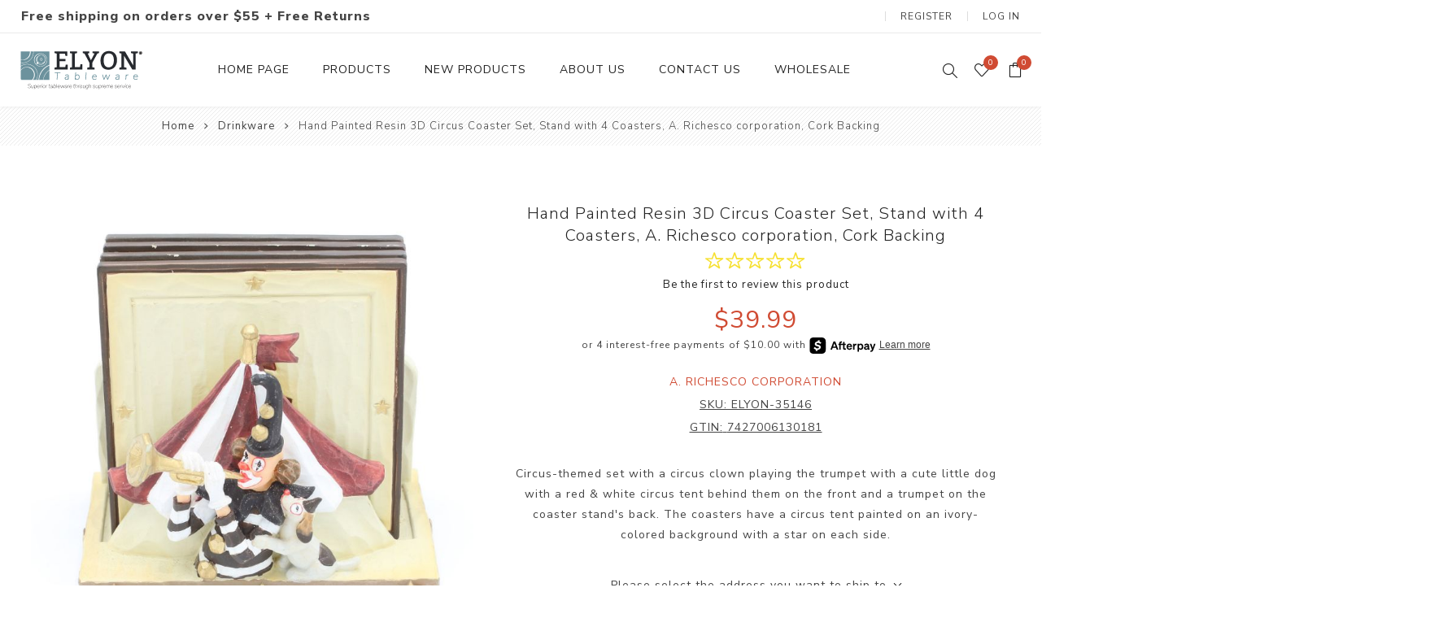

--- FILE ---
content_type: text/html; charset=utf-8
request_url: https://elyontableware.com/hand-painted-resin-3d-circus-coaster-set-stand-with-4-coasters-a-richesco-corporation-cork-backing
body_size: 16121
content:


<!DOCTYPE html>
<html lang="en" dir="ltr" class="html-product-details-page">
<head>
    <title>Hand Painted Resin 3D Circus Coaster Set, Stand with 4 Coasters, A. Richesco corporation, Cork Backing. Elyon Tableware - Your Shop for Everything Tableware</title>
    <meta http-equiv="Content-type" content="text/html;charset=UTF-8" />
    <meta name="description" content="Circus-themed set with a circus clown playing the trumpet with a cute little dog with a red &amp; white circus tent behind them on the front and a trumpet on the coaster stand&#x27;s back.&#xD;&#xA;The coasters have a circus tent painted on an ivory-colored background with a star on each side." />
    <meta name="keywords" content="Tableware, Silverware, Flatware Sets, Cutlery, Plates, Cups, Candles, Stainless Steel" />
    <meta name="generator" content="nopCommerce" />
    <meta name="viewport" content="width=device-width, initial-scale=1.0, minimum-scale=1.0, maximum-scale=2.0" />
    <link rel="preload" as="font" href="/Themes/Avenue/Content/fonts/avenue_font.woff" crossorigin />
    <link href="https://fonts.googleapis.com/css?family=Nunito+Sans:300,400,800&amp;subset=latin-ext&display=swap" rel="stylesheet" />

    <meta property="og:type" content="product" />
<meta property="og:title" content="Hand Painted Resin 3D Circus Coaster Set, Stand with 4 Coasters, A. Richesco corporation, Cork Backing" />
<meta property="og:description" content="Circus-themed set with a circus clown playing the trumpet with a cute little dog with a red &amp; white circus tent behind them on the front and a trumpet on the coaster stand&#x27;s back.&#xD;&#xA;The coasters have a circus tent painted on an ivory-colored background with a star on each side." />
<meta property="og:image" content="https://elyontableware.com/images/thumbs/0000904_hand-painted-resin-3d-circus-coaster-set-stand-with-4-coasters-a-richesco-corporation-cork-backing_750.jpeg" />
<meta property="og:image:url" content="https://elyontableware.com/images/thumbs/0000904_hand-painted-resin-3d-circus-coaster-set-stand-with-4-coasters-a-richesco-corporation-cork-backing_750.jpeg" />
<meta property="og:url" content="https://elyontableware.com/hand-painted-resin-3d-circus-coaster-set-stand-with-4-coasters-a-richesco-corporation-cork-backing" />
<meta property="og:site_name" content="Elyon Tableware&#xAE;" />
<meta property="twitter:card" content="summary" />
<meta property="twitter:site" content="Elyon Tableware&#xAE;" />
<meta property="twitter:title" content="Hand Painted Resin 3D Circus Coaster Set, Stand with 4 Coasters, A. Richesco corporation, Cork Backing" />
<meta property="twitter:description" content="Circus-themed set with a circus clown playing the trumpet with a cute little dog with a red &amp; white circus tent behind them on the front and a trumpet on the coaster stand&#x27;s back.&#xD;&#xA;The coasters have a circus tent painted on an ivory-colored background with a star on each side." />
<meta property="twitter:image" content="https://elyontableware.com/images/thumbs/0000904_hand-painted-resin-3d-circus-coaster-set-stand-with-4-coasters-a-richesco-corporation-cork-backing_750.jpeg" />
<meta property="twitter:url" content="https://elyontableware.com/hand-painted-resin-3d-circus-coaster-set-stand-with-4-coasters-a-richesco-corporation-cork-backing" />

    

    
    
    
    
    

    


    

    <link rel="stylesheet" type="text/css" href="/css/xzw78upzkgkjnrwdymuouw.styles.css?v=LPEFl4iXIZuZmcP2o8IAzaMRNvk" />
    

<style>

        .product-details-page .full-description {
            display: none;
        }
        .product-details-page .ui-tabs .full-description {
            display: block;
        }
        .product-details-page .tabhead-full-description {
            display: none;
        }
        

        .product-details-page .product-specs-box {
            display: none;
        }
        .product-details-page .ui-tabs .product-specs-box {
            display: block;
        }
        .product-details-page .ui-tabs .product-specs-box .title {
            display: none;
        }
        

        .product-details-page .product-no-reviews,
        .product-details-page .product-review-links {
            /* display: none; */
        }
        .product-details-page .product-reviews {
            display: none;
        }
        .product-details-page .ui-tabs .product-reviews {
            display: block;
        }
        </style>
    <!-- Facebook Pixel Code -->
    <script>

        !function (f, b, e, v, n, t, s) {
            if (f.fbq) return;
            n = f.fbq = function () {
                n.callMethod ? n.callMethod.apply(n, arguments) : n.queue.push(arguments)
            };
            if (!f._fbq) f._fbq = n;
            n.push = n;
            n.loaded = !0;
            n.version = '2.0';
            n.agent = 'plnopcommerce';
            n.queue = [];
            t = b.createElement(e);
            t.async = !0;
            t.src = v;
            s = b.getElementsByTagName(e)[0];
            s.parentNode.insertBefore(t, s)
        }(window, document, 'script', 'https://connect.facebook.net/en_US/fbevents.js');
        
		fbq('init', '2196173670598540', {
			external_id: 'a93b1e8d-b6e2-4814-b8b6-d19e50504ace'
		});

		fbq('track', 'PageView');

		fbq('track', 'ViewContent', {
			value: 39.99,
			currency: 'USD',
			content_ids: [
  "elyon-35146"
],
			content_type: 'product',
			content_category: 'Drinkware',
			content_name: 'Hand Painted Resin 3D Circus Coaster Set, Stand with 4 Coasters, A. Richesco corporation, Cork Backing'
		});

    </script>
    <!-- End Facebook Pixel Code --><!-- Google tag (gtag.js) -->
<script async src="https://www.googletagmanager.com/gtag/js?id=G-ERQWMJQYKL"></script>
<script>
  window.dataLayer = window.dataLayer || [];
  function gtag(){dataLayer.push(arguments);}
  gtag('js', new Date());

  gtag('config', 'G-ERQWMJQYKL');
</script>

    
    
    
    <link rel="apple-touch-icon" sizes="57x57" href="/icons/icons_0/apple-icon-57x57.png">
<link rel="apple-touch-icon" sizes="60x60" href="/icons/icons_0/apple-icon-60x60.png">
<link rel="apple-touch-icon" sizes="72x72" href="/icons/icons_0/apple-icon-72x72.png">
<link rel="apple-touch-icon" sizes="76x76" href="/icons/icons_0/apple-icon-76x76.png">
<link rel="apple-touch-icon" sizes="114x114" href="/icons/icons_0/apple-icon-114x114.png">
<link rel="apple-touch-icon" sizes="120x120" href="/icons/icons_0/apple-icon-120x120.png">
<link rel="apple-touch-icon" sizes="144x144" href="/icons/icons_0/apple-icon-144x144.png">
<link rel="apple-touch-icon" sizes="152x152" href="/icons/icons_0/apple-icon-152x152.png">
<link rel="apple-touch-icon" sizes="180x180" href="/icons/icons_0/apple-icon-180x180.png">
<link rel="icon" type="image/png" sizes="192x192"  href="/icons/icons_0/android-icon-192x192.png">
<link rel="icon" type="image/png" sizes="32x32" href="/icons/icons_0/favicon-32x32.png">
<link rel="icon" type="image/png" sizes="96x96" href="/icons/icons_0/favicon-96x96.png">
<link rel="icon" type="image/png" sizes="16x16" href="/icons/icons_0/favicon-16x16.png">
<link rel="manifest" href="/icons/icons_0/manifest.json">
<meta name="msapplication-TileColor" content="#6C939E">
<meta name="msapplication-TileImage" content="/icons/icons_0/ms-icon-144x144.png">
<meta name="theme-color" content="#6C939E">
    
    
    <!--Powered by nopCommerce - https://www.nopCommerce.com-->
    

    <!-- Google Tag Manager -->
    
    <!-- End Google Tag Manager -->

</head>
<body class="product-details-page-body ">
    <!-- Google Tag Manager (noscript) -->
<noscript><iframe src="https://www.googletagmanager.com/ns.html?id=GTM-5BMSTF5"
height="0" width="0" style="display:none;visibility:hidden"></iframe></noscript>
<!-- End Google Tag Manager (noscript) -->

    <input name="__RequestVerificationToken" type="hidden" value="CfDJ8JQzacvBLDJEkfPXxCTT8IKKRlKHDeNKhCKPSlQroSRDL3qQyBaSRWAUxva9AoIL-f_IVoFVNJoUuYhRfuz1xNmRgtIf3iKd2bMDs-IFYD8FHRDfJV4YEQgSi6FUa5Fy7yj3fWtdYuCyH9qjcRQJGRk" />

    



<div class="ajax-loading-block-window" style="display: none">
</div>
<div id="dialog-notifications-success" role="status" aria-live="polite" aria-atomic="true" title="Notification" style="display:none;">
</div>
<div id="dialog-notifications-error" role="alert" aria-live="assertive" aria-atomic="true" title="Error" style="display:none;">
</div>
<div id="dialog-notifications-warning" role="alert" aria-live="assertive" aria-atomic="true" title="Warning" style="display:none;">
</div>
<div id="bar-notification" class="bar-notification-container" role="status" aria-live="polite" aria-atomic="true" data-close="Close">
</div>


<div class="master-wrapper-page   standard-gallery">
    
    <div class="overlayOffCanvas"></div>
    <div class="header-wrapper">



<div class="header">
    
    
    <div class="header-upper">
        <div class="header-text">
            <span>Free shipping on orders over $55 + Free Returns</span>
        </div>
        <div class="profile-links responsive-nav-content">
            <div class="responsive-nav-head">
                <span class="text">Profile</span>
                <span class="button close-links"></span>
            </div>
            <div class="responsive-nav-body">
                
                
<div class="header-links">
    <ul>
        
                <li><a href="/register?returnUrl=%2Fhand-painted-resin-3d-circus-coaster-set-stand-with-4-coasters-a-richesco-corporation-cork-backing" class="ico-register">Register</a></li>
            <li><a href="/login?returnUrl=%2Fhand-painted-resin-3d-circus-coaster-set-stand-with-4-coasters-a-richesco-corporation-cork-backing" class="ico-login">Log in</a></li>
            <li id="wishlistlink">
                <a href="/wishlist" class="ico-wishlist">
                    <span class="wishlist-label">Wishlist</span>
                    <span class="wishlist-qty counter">0</span>
                </a>
            </li>
            <li id="topcartlink">
                <a href="/cart" class="ico-cart">
                    <span class="cart-label">Shopping cart</span>
                    <span class="cart-qty counter">0</span>
                </a>
            </li>
        
    </ul>
</div>

                <div class="header-selects">
                    
                    
                    
                    
                </div>
            </div>
        </div>
    </div>
    <div class="header-lower">
        <div class="header-lower-inner">
            <div class="header-logo-wrapper table-cell">
                <div class="nav-button menu-button">
                    <span class="trigger" title="Menu"></span>
                </div>
                <div class="header-logo">
                    



<a href="/" class="logo">


<img alt="Elyon Tableware&#xAE;" src="https://elyontableware.com/images/thumbs/0000339_Logo-150.png" /></a>
                </div>
            </div>
            <div class="header-menu table-cell responsive-nav-content">
                <div class="responsive-nav-head">
                    <span class="text">Menu</span>
                    <span class="button close-menu"></span>
                </div>











    <ul class="mega-menu"
        data-isRtlEnabled="false"
        data-enableClickForDropDown="false">


<li class=" ">

    <a href="/" class="" title="Home Page" ><span> Home Page</span></a>

</li>




<li class="has-sublist with-dropdown-in-grid">
        <span class="with-subcategories single-item-categories labelfornextplusbutton">Products</span>

        <div class="dropdown categories fullWidth boxes-4">
            <div class="row-wrapper">
                <div class="row"><div class="box">
                <div class="title">
                    <a href="/flatware" title="Silverware Collections"><span>Silverware Collections</span></a>
                </div>
                <div class="picture">
                    <a href="/flatware" title="Show products in category Silverware Collections">
                        <img class="lazy" alt="Picture for category Silverware Collections" src="[data-uri]" data-original="https://elyontableware.com/images/thumbs/0001716_silverware-collections_290.jpeg" />
                    </a>
                </div>
                    <ul class="subcategories">
                            <li class="subcategory-item">
                                <a href="/flatware-sets" title="Silverware Sets"><span>Silverware Sets</span></a>
                            </li>
                            <li class="subcategory-item">
                                <a href="/elyon-hand-forged-silverware-flatware-set" title="Hand-Forged Silverware"><span>Hand-Forged Silverware</span></a>
                            </li>
                            <li class="subcategory-item">
                                <a href="/modern-colored-silverware" title="Modern Colored Silverware"><span>Modern Colored Silverware</span></a>
                            </li>

                    </ul>
                </div><div class="box">
                <div class="title">
                    <a href="/serveware" title="Serveware"><span>Serveware</span></a>
                </div>
                <div class="picture">
                    <a href="/serveware" title="Show products in category Serveware">
                        <img class="lazy" alt="Picture for category Serveware" src="[data-uri]" data-original="https://elyontableware.com/images/thumbs/0001885_serveware_290.jpeg" />
                    </a>
                </div>
                    <ul class="subcategories">
                            <li class="subcategory-item">
                                <a href="/serving-trays" title="Serving Trays"><span>Serving Trays</span></a>
                            </li>
                            <li class="subcategory-item">
                                <a href="/serving-sets" title="Serving Utensils"><span>Serving Utensils</span></a>
                            </li>
                            <li class="subcategory-item">
                                <a href="/cheese-knife" title="Cheese Knife"><span>Cheese Knife</span></a>
                            </li>
                            <li class="subcategory-item">
                                <a href="/condiment-servers" title="Condiment Servers"><span>Condiment Servers</span></a>
                            </li>

                    </ul>
                </div><div class="box">
                <div class="title">
                    <a href="/cutlery-2" title="Cutlery"><span>Cutlery</span></a>
                </div>
                <div class="picture">
                    <a href="/cutlery-2" title="Show products in category Cutlery">
                        <img class="lazy" alt="Picture for category Cutlery" src="[data-uri]" data-original="https://elyontableware.com/images/thumbs/0002000_cutlery_290.jpeg" />
                    </a>
                </div>
                    <ul class="subcategories">
                            <li class="subcategory-item">
                                <a href="/steak-knives" title="Steak Knives"><span>Steak Knives</span></a>
                            </li>

                    </ul>
                </div><div class="box">
                <div class="title">
                    <a href="/dinnerware" title="Dinnerware Sets"><span>Dinnerware Sets</span></a>
                </div>
                <div class="picture">
                    <a href="/dinnerware" title="Show products in category Dinnerware Sets">
                        <img class="lazy" alt="Picture for category Dinnerware Sets" src="[data-uri]" data-original="https://elyontableware.com/images/thumbs/0001254_dinnerware-sets_290.jpeg" />
                    </a>
                </div>
                </div></div><div class="row"><div class="box">
                <div class="title">
                    <a href="/tableware-2" title="Tableware"><span>Tableware</span></a>
                </div>
                <div class="picture">
                    <a href="/tableware-2" title="Show products in category Tableware">
                        <img class="lazy" alt="Picture for category Tableware" src="[data-uri]" data-original="https://elyontableware.com/images/thumbs/0000299_tableware_290.png" />
                    </a>
                </div>
                </div><div class="box">
                <div class="title">
                    <a href="/coconut-shells" title="Coconut Bowls &amp; Candles"><span>Coconut Bowls &amp; Candles</span></a>
                </div>
                <div class="picture">
                    <a href="/coconut-shells" title="Show products in category Coconut Bowls &amp; Candles">
                        <img class="lazy" alt="Picture for category Coconut Bowls &amp; Candles" src="[data-uri]" data-original="https://elyontableware.com/images/thumbs/0000861_coconut-bowls-candles_290.jpeg" />
                    </a>
                </div>
                </div><div class="box">
                <div class="title">
                    <a href="/kitchenware" title="Kitchenware"><span>Kitchenware</span></a>
                </div>
                <div class="picture">
                    <a href="/kitchenware" title="Show products in category Kitchenware">
                        <img class="lazy" alt="Picture for category Kitchenware" src="[data-uri]" data-original="https://elyontableware.com/images/thumbs/0000297_kitchenware_290.jpeg" />
                    </a>
                </div>
                </div><div class="box">
                <div class="title">
                    <a href="/candles-collection" title="Wax Candles"><span>Wax Candles</span></a>
                </div>
                <div class="picture">
                    <a href="/candles-collection" title="Show products in category Wax Candles">
                        <img class="lazy" alt="Picture for category Wax Candles" src="[data-uri]" data-original="https://elyontableware.com/images/thumbs/0000767_wax-candles_290.jpeg" />
                    </a>
                </div>
                </div></div><div class="row"><div class="box">
                <div class="title">
                    <a href="/drinkware" title="Drinkware"><span>Drinkware</span></a>
                </div>
                <div class="picture">
                    <a href="/drinkware" title="Show products in category Drinkware">
                        <img class="lazy" alt="Picture for category Drinkware" src="[data-uri]" data-original="https://elyontableware.com/images/thumbs/0000821_drinkware_290.jpeg" />
                    </a>
                </div>
                </div><div class="box">
                <div class="title">
                    <a href="/gift-cards" title="Gift Cards"><span>Gift Cards</span></a>
                </div>
                <div class="picture">
                    <a href="/gift-cards" title="Show products in category Gift Cards">
                        <img class="lazy" alt="Picture for category Gift Cards" src="[data-uri]" data-original="https://elyontableware.com/images/thumbs/0001995_gift-cards_290.png" />
                    </a>
                </div>
                </div><div class="empty-box"></div><div class="empty-box"></div></div>
            </div>

        </div>
</li>

<li class=" ">

    <a href="/newproducts" class="" title="New Products" ><span> New Products</span></a>

</li>



<li class=" ">

    <a href="/about-us" class="" title="About Us" ><span> About Us</span></a>

</li>



<li class=" ">

    <a href="/contactus" class="" title="Contact Us" ><span> Contact Us</span></a>

</li>



<li class=" ">

    <a href="https://www.faire.com/direct/elyontableware" class="" title="Wholesale"  target="_blank" ><span> Wholesale</span></a>

</li>


        
    </ul>
    <div class="menu-title"><span>Menu</span></div>
    <ul class="mega-menu-responsive">


<li class=" ">

    <a href="/" class="" title="Home Page" ><span> Home Page</span></a>

</li>



<li class="has-sublist">

        <span class="with-subcategories single-item-categories labelfornextplusbutton">Products</span>

        <button class="trigger plus-button"></button>
        <div class="sublist-wrap">
            <div class="responsive-nav-head back-button">
                <span class="text"><button>Back</button></span>
            </div>
            <ul class="sublist">
                
        <li class="has-sublist">
            <a class="with-subcategories" href="/flatware" title="Silverware Collections"><span>Silverware Collections</span></a>
            <button class="trigger plus-button"></button>
            <div class="sublist-wrap">
                <div class="responsive-nav-head back-button">
                    <span class="text"><button>Back</button></span>
                </div>
                <ul class="sublist">
                    
        <li>
            <a class="lastLevelCategory" href="/flatware-sets" title="Silverware Sets"><span>Silverware Sets</span></a>
        </li>
        <li>
            <a class="lastLevelCategory" href="/elyon-hand-forged-silverware-flatware-set" title="Hand-Forged Silverware"><span>Hand-Forged Silverware</span></a>
        </li>
        <li>
            <a class="lastLevelCategory" href="/modern-colored-silverware" title="Modern Colored Silverware"><span>Modern Colored Silverware</span></a>
        </li>

                </ul>
            </div>
        </li>
        <li class="has-sublist">
            <a class="with-subcategories" href="/serveware" title="Serveware"><span>Serveware</span></a>
            <button class="trigger plus-button"></button>
            <div class="sublist-wrap">
                <div class="responsive-nav-head back-button">
                    <span class="text"><button>Back</button></span>
                </div>
                <ul class="sublist">
                    
        <li>
            <a class="lastLevelCategory" href="/serving-trays" title="Serving Trays"><span>Serving Trays</span></a>
        </li>
        <li class="has-sublist">
            <a class="with-subcategories" href="/serving-sets" title="Serving Utensils"><span>Serving Utensils</span></a>
            <button class="trigger plus-button"></button>
            <div class="sublist-wrap">
                <div class="responsive-nav-head back-button">
                    <span class="text"><button>Back</button></span>
                </div>
                <ul class="sublist">
                    
        <li>
            <a class="lastLevelCategory" href="/hand-forged-serving-utensils" title="Hand-Forged Serving Utensils"><span>Hand-Forged Serving Utensils</span></a>
        </li>

                </ul>
            </div>
        </li>
        <li>
            <a class="lastLevelCategory" href="/cheese-knife" title="Cheese Knife"><span>Cheese Knife</span></a>
        </li>
        <li>
            <a class="lastLevelCategory" href="/condiment-servers" title="Condiment Servers"><span>Condiment Servers</span></a>
        </li>

                </ul>
            </div>
        </li>
        <li class="has-sublist">
            <a class="with-subcategories" href="/cutlery-2" title="Cutlery"><span>Cutlery</span></a>
            <button class="trigger plus-button"></button>
            <div class="sublist-wrap">
                <div class="responsive-nav-head back-button">
                    <span class="text"><button>Back</button></span>
                </div>
                <ul class="sublist">
                    
        <li>
            <a class="lastLevelCategory" href="/steak-knives" title="Steak Knives"><span>Steak Knives</span></a>
        </li>

                </ul>
            </div>
        </li>
        <li>
            <a class="lastLevelCategory" href="/dinnerware" title="Dinnerware Sets"><span>Dinnerware Sets</span></a>
        </li>
        <li>
            <a class="lastLevelCategory" href="/tableware-2" title="Tableware"><span>Tableware</span></a>
        </li>
        <li>
            <a class="lastLevelCategory" href="/coconut-shells" title="Coconut Bowls &amp; Candles"><span>Coconut Bowls &amp; Candles</span></a>
        </li>
        <li>
            <a class="lastLevelCategory" href="/kitchenware" title="Kitchenware"><span>Kitchenware</span></a>
        </li>
        <li>
            <a class="lastLevelCategory" href="/candles-collection" title="Wax Candles"><span>Wax Candles</span></a>
        </li>
        <li>
            <a class="lastLevelCategory" href="/drinkware" title="Drinkware"><span>Drinkware</span></a>
        </li>
        <li>
            <a class="lastLevelCategory" href="/gift-cards" title="Gift Cards"><span>Gift Cards</span></a>
        </li>

            </ul>
        </div>

</li>

<li class=" ">

    <a href="/newproducts" class="" title="New Products" ><span> New Products</span></a>

</li>



<li class=" ">

    <a href="/about-us" class="" title="About Us" ><span> About Us</span></a>

</li>



<li class=" ">

    <a href="/contactus" class="" title="Contact Us" ><span> Contact Us</span></a>

</li>



<li class=" ">

    <a href="https://www.faire.com/direct/elyontableware" class="" title="Wholesale"  target="_blank" ><span> Wholesale</span></a>

</li>


        
    </ul>
            </div>
            <div class="responsive-nav-wrapper table-cell">
                <div class="nav-button search-button">
                    <span class="trigger" title="Search"></span>
                </div>
                <div class="nav-button personal-button">
                    <span class="trigger" title="Profile"></span>
                </div>
                    <div class="nav-button wishlist-button">
                        <a class="trigger" title="Wishlist" href="/wishlist"><span class="counter wishlist-qty">0</span></a>
                    </div>
                    <div class="nav-button cart-button">
                        <a class="trigger" title="Shopping cart" href="/cart"><span class="counter cart-qty">0</span></a>
                    </div>
            </div>
        </div>
    </div>
    <div class="search-box store-search-box responsive-nav-content">
        


    <div class="responsive-nav-head">
        <span class="text">Search</span>
        <span class="button close-search"></span>
    </div>
    <div class="responsive-nav-body">
        <form method="get" class="search-form" id="small-search-box-form" action="/search">
            <input type="text" class="search-box-text" id="small-searchterms" autocomplete="off" name="q" placeholder="Search store" aria-label="Search store" />
            
            <button type="submit" class="button-1 search-box-button">Search</button>
                
            
        </form>
    </div>

    </div>
    <div class="flyout-cart responsive-nav-content">
        <div class="responsive-nav-head">
            <span class="text">Shopping cart</span>
            <span class="button close-cart"></span>
        </div>
        <div class="responsive-nav-body">
            

<div id="flyout-cart" data-removeItemFromCartUrl="/AvenueTheme/RemoveItemFromCart" data-flyoutCartUrl="/AvenueTheme/FlyoutShoppingCart">
    <div class="mini-shopping-cart">
        <div class="count">
You have no items in your shopping cart.        </div>
    </div>
</div>
        </div>
    </div>
    
</div>    </div>
    
        
    


    <div class="breadcrumb">
        <ul>
            
            <li>
                <span>
                    <a href="/">
                        <span>Home</span>
                    </a>
                </span>
                <span class="delimiter">/</span>
            </li>            
                <li>
                    <a href="/drinkware">
                        <span>Drinkware</span>
                    </a>
                    <span class="delimiter">/</span>
                </li>
            <li>
                <strong class="current-item">Hand Painted Resin 3D Circus Coaster Set, Stand with 4 Coasters, A. Richesco corporation, Cork Backing</strong>
                <span id="/hand-painted-resin-3d-circus-coaster-set-stand-with-4-coasters-a-richesco-corporation-cork-backing"></span>              
                
            </li>
        </ul>
            
    </div>


    
    <div class="master-wrapper-content" id="main" role="main">
        


    
    
    
    

<div class="ajaxCartInfo" data-getAjaxCartButtonUrl="/NopAjaxCart/GetAjaxCartButtonsAjax"
     data-productPageAddToCartButtonSelector=".add-to-cart-button"
     data-productBoxAddToCartButtonSelector=".product-box-add-to-cart-button"
     data-productBoxProductItemElementSelector=".product-item"
     data-useNopNotification="False"
     data-nopNotificationCartResource="The product has been added to your &lt;a href=&quot;/cart&quot;&gt;shopping cart&lt;/a&gt;"
     data-nopNotificationWishlistResource="The product has been added to your &lt;a href=&quot;/wishlist&quot;&gt;wishlist&lt;/a&gt;"
     data-enableOnProductPage="True"
     data-enableOnCatalogPages="True"
     data-miniShoppingCartQuatityFormattingResource="{0}"
     data-miniWishlistQuatityFormattingResource="{0}"
     data-addToWishlistButtonSelector=".add-to-wishlist-button">
</div>

<input id="addProductVariantToCartUrl" name="addProductVariantToCartUrl" type="hidden" value="/AddProductFromProductDetailsPageToCartAjax" />
<input id="addProductToCartUrl" name="addProductToCartUrl" type="hidden" value="/AddProductToCartAjax" />
<input id="miniShoppingCartUrl" name="miniShoppingCartUrl" type="hidden" value="/MiniShoppingCart" />
<input id="flyoutShoppingCartUrl" name="flyoutShoppingCartUrl" type="hidden" value="/NopAjaxCartFlyoutShoppingCart" />
<input id="checkProductAttributesUrl" name="checkProductAttributesUrl" type="hidden" value="/CheckIfProductOrItsAssociatedProductsHasAttributes" />
<input id="getMiniProductDetailsViewUrl" name="getMiniProductDetailsViewUrl" type="hidden" value="/GetMiniProductDetailsView" />
<input id="flyoutShoppingCartPanelSelector" name="flyoutShoppingCartPanelSelector" type="hidden" value="#flyout-cart" />
<input id="shoppingCartMenuLinkSelector" name="shoppingCartMenuLinkSelector" type="hidden" value=".cart-qty" />
<input id="wishlistMenuLinkSelector" name="wishlistMenuLinkSelector" type="hidden" value="span.wishlist-qty" />














<div id="product-ribbon-info" data-productid="187"
     data-productboxselector=".product-item, .item-holder"
     data-productboxpicturecontainerselector=".picture, .item-picture"
     data-productpagepicturesparentcontainerselector=".product-essential"
     data-productpagebugpicturecontainerselector=".picture"
     data-retrieveproductribbonsurl="/RetrieveProductRibbons">
</div>

    
    
    
    
    
    
    

<div class="quickViewData" data-productselector=".product-item"
     data-productselectorchild=".buttons .wrap"
     data-retrievequickviewurl="/quickviewdata"
     data-quickviewbuttontext="Quick View"
     data-quickviewbuttontitle="Quick View"
     data-isquickviewpopupdraggable="False"
     data-enablequickviewpopupoverlay="True"
     data-accordionpanelsheightstyle="content"
     data-getquickviewbuttonroute="/getquickviewbutton">
</div>
        <div class="master-column-wrapper">
            

<div class="center-1">
    
    


<!--product breadcrumb-->

<div class="page product-details-page">
    <div class="page-body">
        
        <form method="post" id="product-details-form" action="">
                
            <div data-productid="187">
                <div class="product-essential">
                    
                    <div class="gallery">



    
    
    
        
        
        
        <input type="hidden" class="cloudZoomPictureThumbnailsInCarouselData"
               data-vertical="true"
               data-numvisible="4"
               data-numScrollable="5"
               data-enable-slider-arrows="true"
               data-enable-slider-dots="false"
               data-size="8"
               data-rtl="false"
               data-responsive-breakpoints-for-thumbnails="[{&quot;breakpoint&quot;:1501,&quot;settings&quot;:{&quot;slidesToShow&quot;:4,&quot;slidesToScroll&quot;:4,&quot;arrows&quot;:false,&quot;dots&quot;:true,&quot;vertical&quot;:false}},{&quot;breakpoint&quot;:769,&quot;settings&quot;:{&quot;slidesToShow&quot;:4,&quot;slidesToScroll&quot;:4,&quot;arrows&quot;:false,&quot;dots&quot;:true,&quot;vertical&quot;:false}}]"
               data-magnificpopup-counter="%curr% of %total%"
               data-magnificpopup-prev="Previous (Left arrow key)"
               data-magnificpopup-next="Next (Right arrow key)"
               data-magnificpopup-close="Close (Esc)"
               data-magnificpopup-loading="Loading..." />
    <input type="hidden" class="cloudZoomAdjustPictureOnProductAttributeValueChange"
           data-productid="187"
           data-isintegratedbywidget="true" />
    <div class="picture-gallery sevenspikes-cloudzoom-gallery">
        
        <div class="picture-wrapper">
            <div class="picture" id="sevenspikes-cloud-zoom" data-zoomwindowelementid=""
                 data-selectoroftheparentelementofthecloudzoomwindow=""
                 data-defaultimagecontainerselector=".product-essential .picture-gallery"
                 data-zoom-window-width="500"
                 data-zoom-window-height="500">
                <a href="https://elyontableware.com/images/thumbs/0000904_hand-painted-resin-3d-circus-coaster-set-stand-with-4-coasters-a-richesco-corporation-cork-backing.jpeg" data-full-image-url="https://elyontableware.com/images/thumbs/0000904_hand-painted-resin-3d-circus-coaster-set-stand-with-4-coasters-a-richesco-corporation-cork-backing.jpeg" class="picture-link" id="zoom1">
                    <img src="https://elyontableware.com/images/thumbs/0000904_hand-painted-resin-3d-circus-coaster-set-stand-with-4-coasters-a-richesco-corporation-cork-backing_750.jpeg" alt="Circus Coaster Set" class="cloudzoom" id="cloudZoomImage"
                         itemprop="image" data-cloudzoom="appendSelector: &#x27;.picture-wrapper&#x27;, zoomPosition: &#x27;inside&#x27;, zoomOffsetX: 0, captionPosition: &#x27;bottom&#x27;, tintOpacity: 0, zoomWidth: 500, zoomHeight: 500, easing: 3, touchStartDelay: true, zoomFlyOut: false, disableZoom: &#x27;auto&#x27;"
                          />
                </a>
            </div>
        </div>
            <div class="picture-thumbs in-carousel">
	                    <div class="picture-thumbs-list" id="picture-thumbs-carousel">
	                            <div class="picture-thumbs-item">
	                                <a class="cloudzoom-gallery thumb-item" data-full-image-url="https://elyontableware.com/images/thumbs/0000904_hand-painted-resin-3d-circus-coaster-set-stand-with-4-coasters-a-richesco-corporation-cork-backing.jpeg" data-cloudzoom="appendSelector: &#x27;.picture-wrapper&#x27;, zoomPosition: &#x27;inside&#x27;, zoomOffsetX: 0, captionPosition: &#x27;bottom&#x27;, tintOpacity: 0, zoomWidth: 500, zoomHeight: 500, useZoom: &#x27;.cloudzoom&#x27;, image: &#x27;https://elyontableware.com/images/thumbs/0000904_hand-painted-resin-3d-circus-coaster-set-stand-with-4-coasters-a-richesco-corporation-cork-backing_750.jpeg&#x27;, zoomImage: &#x27;https://elyontableware.com/images/thumbs/0000904_hand-painted-resin-3d-circus-coaster-set-stand-with-4-coasters-a-richesco-corporation-cork-backing.jpeg&#x27;, easing: 3, touchStartDelay: true, zoomFlyOut: false, disableZoom: &#x27;auto&#x27;"
	                                   >
	                                    <img class="cloud-zoom-gallery-img" src="https://elyontableware.com/images/thumbs/0000904_hand-painted-resin-3d-circus-coaster-set-stand-with-4-coasters-a-richesco-corporation-cork-backing_750.jpeg" alt="Circus Coaster Set" />
	                                </a>
	                            </div>
	                            <div class="picture-thumbs-item">
	                                <a class="cloudzoom-gallery thumb-item" data-full-image-url="https://elyontableware.com/images/thumbs/0000905_hand-painted-resin-3d-circus-coaster-set-stand-with-4-coasters-a-richesco-corporation-cork-backing.jpeg" data-cloudzoom="appendSelector: &#x27;.picture-wrapper&#x27;, zoomPosition: &#x27;inside&#x27;, zoomOffsetX: 0, captionPosition: &#x27;bottom&#x27;, tintOpacity: 0, zoomWidth: 500, zoomHeight: 500, useZoom: &#x27;.cloudzoom&#x27;, image: &#x27;https://elyontableware.com/images/thumbs/0000905_hand-painted-resin-3d-circus-coaster-set-stand-with-4-coasters-a-richesco-corporation-cork-backing_750.jpeg&#x27;, zoomImage: &#x27;https://elyontableware.com/images/thumbs/0000905_hand-painted-resin-3d-circus-coaster-set-stand-with-4-coasters-a-richesco-corporation-cork-backing.jpeg&#x27;, easing: 3, touchStartDelay: true, zoomFlyOut: false, disableZoom: &#x27;auto&#x27;"
	                                   >
	                                    <img class="cloud-zoom-gallery-img" src="https://elyontableware.com/images/thumbs/0000905_hand-painted-resin-3d-circus-coaster-set-stand-with-4-coasters-a-richesco-corporation-cork-backing_750.jpeg" alt="Circus Coaster Set" />
	                                </a>
	                            </div>
	                            <div class="picture-thumbs-item">
	                                <a class="cloudzoom-gallery thumb-item" data-full-image-url="https://elyontableware.com/images/thumbs/0000906_hand-painted-resin-3d-circus-coaster-set-stand-with-4-coasters-a-richesco-corporation-cork-backing.jpeg" data-cloudzoom="appendSelector: &#x27;.picture-wrapper&#x27;, zoomPosition: &#x27;inside&#x27;, zoomOffsetX: 0, captionPosition: &#x27;bottom&#x27;, tintOpacity: 0, zoomWidth: 500, zoomHeight: 500, useZoom: &#x27;.cloudzoom&#x27;, image: &#x27;https://elyontableware.com/images/thumbs/0000906_hand-painted-resin-3d-circus-coaster-set-stand-with-4-coasters-a-richesco-corporation-cork-backing_750.jpeg&#x27;, zoomImage: &#x27;https://elyontableware.com/images/thumbs/0000906_hand-painted-resin-3d-circus-coaster-set-stand-with-4-coasters-a-richesco-corporation-cork-backing.jpeg&#x27;, easing: 3, touchStartDelay: true, zoomFlyOut: false, disableZoom: &#x27;auto&#x27;"
	                                   >
	                                    <img class="cloud-zoom-gallery-img" src="https://elyontableware.com/images/thumbs/0000906_hand-painted-resin-3d-circus-coaster-set-stand-with-4-coasters-a-richesco-corporation-cork-backing_750.jpeg" alt="Circus Coaster Set" />
	                                </a>
	                            </div>
	                            <div class="picture-thumbs-item">
	                                <a class="cloudzoom-gallery thumb-item" data-full-image-url="https://elyontableware.com/images/thumbs/0000907_hand-painted-resin-3d-circus-coaster-set-stand-with-4-coasters-a-richesco-corporation-cork-backing.jpeg" data-cloudzoom="appendSelector: &#x27;.picture-wrapper&#x27;, zoomPosition: &#x27;inside&#x27;, zoomOffsetX: 0, captionPosition: &#x27;bottom&#x27;, tintOpacity: 0, zoomWidth: 500, zoomHeight: 500, useZoom: &#x27;.cloudzoom&#x27;, image: &#x27;https://elyontableware.com/images/thumbs/0000907_hand-painted-resin-3d-circus-coaster-set-stand-with-4-coasters-a-richesco-corporation-cork-backing_750.jpeg&#x27;, zoomImage: &#x27;https://elyontableware.com/images/thumbs/0000907_hand-painted-resin-3d-circus-coaster-set-stand-with-4-coasters-a-richesco-corporation-cork-backing.jpeg&#x27;, easing: 3, touchStartDelay: true, zoomFlyOut: false, disableZoom: &#x27;auto&#x27;"
	                                   >
	                                    <img class="cloud-zoom-gallery-img" src="https://elyontableware.com/images/thumbs/0000907_hand-painted-resin-3d-circus-coaster-set-stand-with-4-coasters-a-richesco-corporation-cork-backing_750.jpeg" alt="Circus Coaster Set" />
	                                </a>
	                            </div>
	                            <div class="picture-thumbs-item">
	                                <a class="cloudzoom-gallery thumb-item" data-full-image-url="https://elyontableware.com/images/thumbs/0000908_hand-painted-resin-3d-circus-coaster-set-stand-with-4-coasters-a-richesco-corporation-cork-backing.jpeg" data-cloudzoom="appendSelector: &#x27;.picture-wrapper&#x27;, zoomPosition: &#x27;inside&#x27;, zoomOffsetX: 0, captionPosition: &#x27;bottom&#x27;, tintOpacity: 0, zoomWidth: 500, zoomHeight: 500, useZoom: &#x27;.cloudzoom&#x27;, image: &#x27;https://elyontableware.com/images/thumbs/0000908_hand-painted-resin-3d-circus-coaster-set-stand-with-4-coasters-a-richesco-corporation-cork-backing_750.jpeg&#x27;, zoomImage: &#x27;https://elyontableware.com/images/thumbs/0000908_hand-painted-resin-3d-circus-coaster-set-stand-with-4-coasters-a-richesco-corporation-cork-backing.jpeg&#x27;, easing: 3, touchStartDelay: true, zoomFlyOut: false, disableZoom: &#x27;auto&#x27;"
	                                   >
	                                    <img class="cloud-zoom-gallery-img" src="https://elyontableware.com/images/thumbs/0000908_hand-painted-resin-3d-circus-coaster-set-stand-with-4-coasters-a-richesco-corporation-cork-backing_750.jpeg" alt="Circus Coaster Set" />
	                                </a>
	                            </div>
	                            <div class="picture-thumbs-item">
	                                <a class="cloudzoom-gallery thumb-item" data-full-image-url="https://elyontableware.com/images/thumbs/0000909_hand-painted-resin-3d-circus-coaster-set-stand-with-4-coasters-a-richesco-corporation-cork-backing.jpeg" data-cloudzoom="appendSelector: &#x27;.picture-wrapper&#x27;, zoomPosition: &#x27;inside&#x27;, zoomOffsetX: 0, captionPosition: &#x27;bottom&#x27;, tintOpacity: 0, zoomWidth: 500, zoomHeight: 500, useZoom: &#x27;.cloudzoom&#x27;, image: &#x27;https://elyontableware.com/images/thumbs/0000909_hand-painted-resin-3d-circus-coaster-set-stand-with-4-coasters-a-richesco-corporation-cork-backing_750.jpeg&#x27;, zoomImage: &#x27;https://elyontableware.com/images/thumbs/0000909_hand-painted-resin-3d-circus-coaster-set-stand-with-4-coasters-a-richesco-corporation-cork-backing.jpeg&#x27;, easing: 3, touchStartDelay: true, zoomFlyOut: false, disableZoom: &#x27;auto&#x27;"
	                                   >
	                                    <img class="cloud-zoom-gallery-img" src="https://elyontableware.com/images/thumbs/0000909_hand-painted-resin-3d-circus-coaster-set-stand-with-4-coasters-a-richesco-corporation-cork-backing_750.jpeg" alt="Circus Coaster Set" />
	                                </a>
	                            </div>
	                            <div class="picture-thumbs-item">
	                                <a class="cloudzoom-gallery thumb-item" data-full-image-url="https://elyontableware.com/images/thumbs/0000910_hand-painted-resin-3d-circus-coaster-set-stand-with-4-coasters-a-richesco-corporation-cork-backing.jpeg" data-cloudzoom="appendSelector: &#x27;.picture-wrapper&#x27;, zoomPosition: &#x27;inside&#x27;, zoomOffsetX: 0, captionPosition: &#x27;bottom&#x27;, tintOpacity: 0, zoomWidth: 500, zoomHeight: 500, useZoom: &#x27;.cloudzoom&#x27;, image: &#x27;https://elyontableware.com/images/thumbs/0000910_hand-painted-resin-3d-circus-coaster-set-stand-with-4-coasters-a-richesco-corporation-cork-backing_750.jpeg&#x27;, zoomImage: &#x27;https://elyontableware.com/images/thumbs/0000910_hand-painted-resin-3d-circus-coaster-set-stand-with-4-coasters-a-richesco-corporation-cork-backing.jpeg&#x27;, easing: 3, touchStartDelay: true, zoomFlyOut: false, disableZoom: &#x27;auto&#x27;"
	                                   >
	                                    <img class="cloud-zoom-gallery-img" src="https://elyontableware.com/images/thumbs/0000910_hand-painted-resin-3d-circus-coaster-set-stand-with-4-coasters-a-richesco-corporation-cork-backing_750.jpeg" alt="Circus Coaster Set" />
	                                </a>
	                            </div>
	                            <div class="picture-thumbs-item">
	                                <a class="cloudzoom-gallery thumb-item" data-full-image-url="https://elyontableware.com/images/thumbs/0000911_hand-painted-resin-3d-circus-coaster-set-stand-with-4-coasters-a-richesco-corporation-cork-backing.jpeg" data-cloudzoom="appendSelector: &#x27;.picture-wrapper&#x27;, zoomPosition: &#x27;inside&#x27;, zoomOffsetX: 0, captionPosition: &#x27;bottom&#x27;, tintOpacity: 0, zoomWidth: 500, zoomHeight: 500, useZoom: &#x27;.cloudzoom&#x27;, image: &#x27;https://elyontableware.com/images/thumbs/0000911_hand-painted-resin-3d-circus-coaster-set-stand-with-4-coasters-a-richesco-corporation-cork-backing_750.jpeg&#x27;, zoomImage: &#x27;https://elyontableware.com/images/thumbs/0000911_hand-painted-resin-3d-circus-coaster-set-stand-with-4-coasters-a-richesco-corporation-cork-backing.jpeg&#x27;, easing: 3, touchStartDelay: true, zoomFlyOut: false, disableZoom: &#x27;auto&#x27;"
	                                   >
	                                    <img class="cloud-zoom-gallery-img" src="https://elyontableware.com/images/thumbs/0000911_hand-painted-resin-3d-circus-coaster-set-stand-with-4-coasters-a-richesco-corporation-cork-backing_750.jpeg" alt="Circus Coaster Set" />
	                                </a>
	                            </div>
	                    </div>
            </div>
        
    </div>

                    </div>
                    <div class="overview ">
                        <div class="product-name">
                            
                            <h1>
                                <span>Hand Painted Resin 3D Circus Coaster Set, Stand with 4 Coasters, A. Richesco corporation, Cork Backing</span>
                                
                            </h1>
                                <div class="product-reviews-overview">
        <div class="rating-box">
            <div class="rating-icons">
                <div class="rating" style="width: 0%">
                </div>
            </div>
        </div>
            <div class="product-no-reviews">
                <a href="#addreview" onclick="$('.write-review-button').trigger('click')">Be the first to review this product</a>
            </div>
    </div>

                            <!--price-->



    <div class="prices">
            <div class="product-price">
                <span  id="price-value-187" class="price-value-187" >
                    $39.99
                </span>
            </div>
    </div>





<div id="afterpay-messaging"></div>

                        </div>
                        
                        <!--manufacturers-->
                        

    <div class="manufacturers">
            <span class="label">Manufacturer:</span>
        <span class="value">
                <a href="/a-richesco-corporation">A. Richesco Corporation</a>
        </span>
    </div>

                        <!--SKU, MAN, GTIN, vendor-->
                        

	<div class="additional-details">
	        <div class="sku" >
	            <span class="label">SKU:</span>
	            <span class="value" id="sku-187">ELYON-35146</span>
	        </div>
	        <div class="gtin" >
	            <span class="label">GTIN:</span>
	            <span class="value" id="gtin-187">7427006130181</span>
	        </div>
	</div>

                            <div class="short-description">
                                Circus-themed set with a circus clown playing the trumpet with a cute little dog with a red & white circus tent behind them on the front and a trumpet on the coaster stand's back.
The coasters have a circus tent painted on an ivory-colored background with a star on each side.
                            </div>
                        <!--delivery-->
                        
                        <!--sample download-->
                        
                        <!--attributes-->
                        <!--gift card-->
                        <!--rental info-->

                        <!--price breaks-->
                        
                        <!--estimate-shipping-->
                        
    <div class="product-estimate-shipping">
        <a href="#estimate-shipping-popup-187"
           id="open-estimate-shipping-popup-187"
           class="open-estimate-shipping-popup"
           data-effect="estimate-shipping-popup-zoom-in">
        </a>
        <div id="estimate-shipping-popup-187" class="estimate-shipping-popup mfp-with-anim mfp-hide">
            




<div class="ship-to-title">
    <strong>Ship to</strong>
</div>

<div class="estimate-shipping-row shipping-address">
    <div class="estimate-shipping-row-item address-item">
        <div class="estimate-shipping-row">
            <select class="estimate-shipping-address-control" data-trigger="country-select" data-url="/country/getstatesbycountryid" data-stateprovince="#StateProvinceId" data-loading="#estimate-shipping-loading-progress" placeholder="Country" id="CountryId" name="CountryId"><option value="0">Select country</option>
<option value="1">United States</option>
</select>
            <span class="required">*</span>
        </div>
    </div>
    <div class="estimate-shipping-row-item address-item">
        <select class="estimate-shipping-address-control" placeholder="State / province" id="StateProvinceId" name="StateProvinceId"><option value="0">Other</option>
</select>
    </div>
    <div class="estimate-shipping-row-item address-item">
        <div class="estimate-shipping-row">
                <input class="estimate-shipping-address-control" placeholder="Zip / postal code" type="text" id="ZipPostalCode" name="ZipPostalCode" value="" />
                <span class="required">*</span>
        </div>
    </div>
</div>

<div class="choose-shipping-title">
    <strong>Shipping Method</strong>
</div>

<div class="shipping-options">
    <div class="shipping-options-header">
        <div class="estimate-shipping-row">
            <div class="estimate-shipping-row-item-radio">
            </div>
            <div class="estimate-shipping-row-item shipping-item shipping-header-item">
                Name
            </div>
            <div class="estimate-shipping-row-item shipping-item shipping-header-item">
                Estimated Delivery
            </div>
            <div class="estimate-shipping-row-item shipping-item shipping-header-item">
                Price
            </div>
        </div>
    </div>
    <div class="shipping-options-body">
        <div class="no-shipping-options">No shipping options</div>
    </div>
</div>

<div class="apply-shipping-button-container">
    <button type="button" class="button-2 apply-shipping-button">Apply</button>
    <div class="message-failure"></div>
</div>
        </div>
    </div>
    

                        <div class="cart-buttons-wrapper">
                            <!--add to cart-->
    <div class="add-to-cart">
            <div class="add-to-cart-panel">
                    <input id="product_enteredQuantity_187" class="qty-input" type="text" aria-label="Enter a quantity" data-val="true" data-val-required="The Qty field is required." name="addtocart_187.EnteredQuantity" value="1" />
                    
                    <button type="button" id="add-to-cart-button-187" class="button-1 add-to-cart-button" data-productid="187" onclick="AjaxCart.addproducttocart_details('/addproducttocart/details/187/1', '#product-details-form');return false;"><span>Add to cart</span></button>
            </div>
        
    </div>
                            <!--wishlist, compare, email a friend-->
                            <div class="overview-buttons">
                                
                                    <div class="compare-products">
        <button type="button" title="Add to compare list" class="button-2 add-to-compare-list-button" onclick="AjaxCart.addproducttocomparelist('/compareproducts/add/187');return false;">Add to compare list</button>
    </div>

    <div class="add-to-wishlist">
        <button type="button" title="Add to wishlist" id="add-to-wishlist-button-187" class="button-2 add-to-wishlist-button" data-productid="187" onclick="AjaxCart.addproducttocart_details('/addproducttocart/details/187/2', '#product-details-form');return false;">Add to wishlist</button>
    </div>
                                    <div class="email-a-friend">
        <button type="button" class="button-2 email-a-friend-button" onclick="setLocation('/productemailafriend/187')">Email a friend</button>
    </div>

                                
                            </div>
                        </div>
                        <!--availability-->
                            <div class="availability">
            <div class="stock">
                <span class="label">Availability:</span>
                <span class="value" id="stock-availability-value-187">In stock.</span>
            </div>
        
    </div>

                        



<div class="product-share">
    <label>Social</label>
    <ul class=".product-share-list">

        <li class="share-item facebook">
            <a class="share-link" href="javascript:openShareWindow('https://www.facebook.com/sharer.php?u=https://elyontableware.com/hand-painted-resin-3d-circus-coaster-set-stand-with-4-coasters-a-richesco-corporation-cork-backing')"></a>
        </li>

        <li class="share-item twitter">
            <a class="share-link " href="javascript:openShareWindow('https://twitter.com/share?url=https://elyontableware.com/hand-painted-resin-3d-circus-coaster-set-stand-with-4-coasters-a-richesco-corporation-cork-backing')"></a>
        </li>

        <li class="share-item pinterest">
            <a class="share-link" href="javascript:void((function(){var e=document.createElement('script');e.setAttribute('type','text/javascript');e.setAttribute('charset','UTF-8');e.setAttribute('src','https://assets.pinterest.com/js/pinmarklet.js?r='+Math.random()*99999999);document.body.appendChild(e)})());"></a>
        </li>

        <li class="share-item rss">
            <a class="share-link" href="#"></a>
        </li>

    </ul>

    
</div>

                        
                    </div>
					
                </div>
                
    

    
    
    
    <div id="quickTabs" class="productTabs "
         data-ajaxEnabled="true"
         data-productReviewsAddNewUrl="/ProductTab/ProductReviewsTabAddNew/187"
         data-productContactUsUrl="/ProductTab/ProductContactUsTabAddNew/187"
         data-couldNotLoadTabErrorMessage="Couldn&#x27;t load this tab.">
        
<div class="productTabs-header">
    <ul>
        <li id="description-tab"><a href="#quickTab-default">Overview</a></li>
            <li id="specifications-tab">
                <a href="/ProductTab/ProductSpecificationsTab/187">Specifications</a>
            </li>
            <li id="reviews-tab">
                <a href="/ProductTab/ProductReviewsTab/187">Reviews</a>
            </li>
            <li id="contact_us-tab">
                <a href="/ProductTab/ProductContactUsTab/187">Contact Us</a>
            </li>
    </ul>
</div>
<div class="productTabs-body">
    <div id="quickTab-default">
        <div class="full-description">
    <p>Circus-themed set with a circus clown playing the trumpet with a cute little dog with a red &amp; white circus tent behind them on the front and a trumpet on the coaster stand's back.<br />The coasters have a circus tent painted on an ivory-colored background with a star on each side.</p>
<p><strong>Dimensions:</strong></p>
<div><span data-preserver-spaces="true">Coasters: 3.5" x 3.5"</span></div>
<div><span data-preserver-spaces="true">Stand: D 2.5" x H 3.25" x W 4.25"</span></div>
</div>
    </div>
</div>
    </div>

                <div class="product-collateral">
                        <div class="full-description">
                            <p>Circus-themed set with a circus clown playing the trumpet with a cute little dog with a red &amp; white circus tent behind them on the front and a trumpet on the coaster stand's back.<br />The coasters have a circus tent painted on an ivory-colored background with a star on each side.</p>
<p><strong>Dimensions:</strong></p>
<div><span data-preserver-spaces="true">Coasters: 3.5" x 3.5"</span></div>
<div><span data-preserver-spaces="true">Stand: D 2.5" x H 3.25" x W 4.25"</span></div>
                        </div>
                    

    <div class="product-specs-box">
        <div class="title">
            <strong>Products specifications</strong>
        </div>
        <div class="table-wrapper">
            <table class="data-table">
                <thead>
                    <tr class="hidden-row">
                        <th width="25%"><span>Attribute name</span></th>
                        <th><span>Attribute value</span></th>
                    </tr>
                </thead>
                <tbody>
                                <tr  class="odd">
                                    <td class="spec-name">
                                        Number of Pieces
                                    </td>
                                    <td class="spec-value">
5                                    </td>
                                </tr>
                                <tr  class="even">
                                    <td class="spec-name">
                                        Includes
                                    </td>
                                    <td class="spec-value">
<div>1 x Stand</div>
<div>4 x Coasters</div>                                    </td>
                                </tr>
                                <tr  class="odd">
                                    <td class="spec-name">
                                        Handpainted
                                    </td>
                                    <td class="spec-value">
Yes                                    </td>
                                </tr>
                                <tr  class="even">
                                    <td class="spec-name">
                                        Color
                                    </td>
                                    <td class="spec-value">
Assorted                                    </td>
                                </tr>
                                <tr  class="odd">
                                    <td class="spec-name">
                                        Approximate Dimensions
                                    </td>
                                    <td class="spec-value">
<div>Coaster: 3.5" x 3.5"</div>
<div>Stand: D 2.5" x H 3.25" x W 4.25"</div>                                    </td>
                                </tr>
                                <tr  class="even">
                                    <td class="spec-name">
                                        Material
                                    </td>
                                    <td class="spec-value">
Resin                                    </td>
                                </tr>
                                <tr  class="odd">
                                    <td class="spec-name">
                                        Dishwasher Safe
                                    </td>
                                    <td class="spec-value">
No                                    </td>
                                </tr>
                                <tr  class="even">
                                    <td class="spec-name">
                                        Country of Origin
                                    </td>
                                    <td class="spec-value">
China                                    </td>
                                </tr>
                </tbody>
            </table>
        </div>
    </div>

                    

    <div class="product-tags-box">
        <div class="title">
            <strong>Product tags</strong>
        </div>
        <div class="product-tags-list">
            <ul>
                    <li class="tag">
                        <a href="/service-for-4" class="producttag">
                            service for 4
                        </a> <span>(97)</span>
                    </li>
                        <li class="separator">,</li>
                    <li class="tag">
                        <a href="/stand" class="producttag">
                            stand
                        </a> <span>(13)</span>
                    </li>
                        <li class="separator">,</li>
                    <li class="tag">
                        <a href="/coaster-set" class="producttag">
                            coaster set
                        </a> <span>(13)</span>
                    </li>
                        <li class="separator">,</li>
                    <li class="tag">
                        <a href="/drink" class="producttag">
                            drink
                        </a> <span>(16)</span>
                    </li>
                        <li class="separator">,</li>
                    <li class="tag">
                        <a href="/handpainted" class="producttag">
                            handpainted
                        </a> <span>(13)</span>
                    </li>
                        <li class="separator">,</li>
                    <li class="tag">
                        <a href="/vintage" class="producttag">
                            vintage
                        </a> <span>(13)</span>
                    </li>
            </ul>
        </div>
    </div>

                </div>
            </div>
        <input name="__RequestVerificationToken" type="hidden" value="CfDJ8JQzacvBLDJEkfPXxCTT8IKKRlKHDeNKhCKPSlQroSRDL3qQyBaSRWAUxva9AoIL-f_IVoFVNJoUuYhRfuz1xNmRgtIf3iKd2bMDs-IFYD8FHRDfJV4YEQgSi6FUa5Fy7yj3fWtdYuCyH9qjcRQJGRk" /></form>
        <!--product reviews-->


<div class="product-reviews">
    <div class="title">
        <strong>Product reviews</strong>
    </div>
    
        <div class="write-review" id="review-form">
	        <a name="addreview"></a>
            <button type="button" class="write-review-button">
                Write your own review
            </button>
            <form class="review-form" method="post" action="/Product/ProductReviews#addreview">
                <input type="hidden" data-val="true" data-val-required="The ProductId field is required." id="ProductId" name="ProductId" value="187" />
                <div class="form-wrapper">
                    
                    <div class="fieldset">
                        <div class="form-fields">
                            <div class="inputs">
                                <input class="review-title" placeholder="Review title" type="text" id="AddProductReview_Title" name="AddProductReview.Title" value="" />
                                <span class="required">*</span>
                                <span class="field-validation-valid" data-valmsg-for="AddProductReview.Title" data-valmsg-replace="true"></span>
                            </div>
                            <div class="inputs">
                                <textarea class="review-text" placeholder="Review text" id="AddProductReview_ReviewText" name="AddProductReview.ReviewText">
</textarea>
                                <span class="required">*</span>
                                <span class="field-validation-valid" data-valmsg-for="AddProductReview.ReviewText" data-valmsg-replace="true"></span>
                            </div>
                            <div class="review-rating">
                                <label for="AddProductReview_Rating">Rating:</label>
                                <div class="rating-options">
                                    <input value="0" type="radio" id="addproductrating_0" style="display: none;" checked="checked" data-val="true" data-val-required="The Rating field is required." name="AddProductReview.Rating" />
                                    <input value="1" type="radio" id="addproductrating_1" aria-label="Bad" name="AddProductReview.Rating" />
                                    <label for="addproductrating_1">1</label>
                                    <input value="2" type="radio" id="addproductrating_2" aria-label="Not good" name="AddProductReview.Rating" />
                                    <label for="addproductrating_2">2</label>
                                    <input value="3" type="radio" id="addproductrating_3" aria-label="Not bad but also not excellent" name="AddProductReview.Rating" />
                                    <label for="addproductrating_3">3</label>
                                    <input value="4" type="radio" id="addproductrating_4" aria-label="Good" name="AddProductReview.Rating" />
                                    <label for="addproductrating_4">4</label>
                                    <input value="5" type="radio" id="addproductrating_5" aria-label="Excellent" name="AddProductReview.Rating" />
                                    <label for="addproductrating_5">5</label>
                                </div>
                            </div>
                                <div class="captcha-box"><script>var onloadCallbackcaptcha_1714949883 = function() {grecaptcha.render('captcha_1714949883', {'sitekey' : '6LfNXpEUAAAAAJyRsf9z0DU-BzMshz6_VxdT2kYs', 'theme' : 'light' });};</script><div id="captcha_1714949883"></div><script async="" defer="" src="https://www.google.com/recaptcha/api.js?onload=onloadCallbackcaptcha_1714949883&amp;render=explicit&amp;hl=en"></script></div>
                        </div>
                    </div>
                    <div class="buttons">
                        <button type="submit" name="add-review" id="add-review" class="button-1 write-product-review-button">Submit review</button>
                    </div>
                </div>
            <input name="__RequestVerificationToken" type="hidden" value="CfDJ8JQzacvBLDJEkfPXxCTT8IKKRlKHDeNKhCKPSlQroSRDL3qQyBaSRWAUxva9AoIL-f_IVoFVNJoUuYhRfuz1xNmRgtIf3iKd2bMDs-IFYD8FHRDfJV4YEQgSi6FUa5Fy7yj3fWtdYuCyH9qjcRQJGRk" /></form>
        </div>
    
</div>
        
        
        












    </div>
</div>

    
</div>

        </div>
        
    </div>
    



<div class="footer">
    <div class="footer-upper">
        <div class="newsletter">
    <div class="newsletter-subscribe" id="newsletter-subscribe-block">
        <div class="title">
            Newsletter
        </div>
        <div class="newsletter-email">
            <input id="newsletter-email" class="newsletter-subscribe-text" placeholder="Enter your email here..." aria-label="Sign up for our newsletter" type="email" name="NewsletterEmail" value="" />

            <button type="button" id="newsletter-subscribe-button" class="button-1 newsletter-subscribe-button">Subscribe</button>

                <div class="captcha-box"><script>var onloadCallbackcaptcha_1869719605 = function() {grecaptcha.render('captcha_1869719605', {'sitekey' : '6LfNXpEUAAAAAJyRsf9z0DU-BzMshz6_VxdT2kYs', 'theme' : 'light' });};</script><div id="captcha_1869719605"></div><script async="" defer="" src="https://www.google.com/recaptcha/api.js?onload=onloadCallbackcaptcha_1869719605&amp;render=explicit&amp;hl=en"></script></div>
        </div>
        <div class="newsletter-validation">
            <span id="subscribe-loading-progress" style="display: none;" class="please-wait">Wait...</span>
            <span class="field-validation-valid" data-valmsg-for="NewsletterEmail" data-valmsg-replace="true"></span>
        </div>
    </div>
    <div class="newsletter-result" id="newsletter-result-block"></div>
    
</div>
    </div>
    <div class="footer-middle">
        <div class="footer-text">
            <div class="footer-logo">
                    <img src="https://elyontableware.com/images/thumbs/0000340_Logo-150-white.png" alt="" title="" />
            </div>
            <p class="text">Welcome to Elyon Tableware! The tableware store for all the products you need from the kitchen to your tabletop.</p>
            <a class="read-more" href="#">Read more</a>
        </div>
        <div class="footer-block-wrapper">
            <div class="footer-block information">
                <div class="title">
                    <strong>Information</strong>
                </div>
                <ul class="list">
                        <li><a href="/sitemap">Sitemap</a></li>
                        <li><a href="/shipping-returns">Shipping &amp; Returns</a></li>
                        <li><a href="/warranty">Warranty</a></li>
                        <li><a href="/privacy-notice">Privacy Policy</a></li>
                        <li><a href="/conditions-of-use">Conditions of Use</a></li>
                        <li><a href="/about-us">About Us</a></li>
                        <li><a href="/contactus">Contact us</a></li>
                </ul>
            </div>
            <div class="footer-block customer-service">
                <div class="title">
                    <strong>Customer service</strong>
                </div>
                <ul class="list">
                        <li><a href="/search">Search</a> </li>
                        <li><a href="/recentlyviewedproducts">Recently viewed products</a></li>
                        <li><a href="/compareproducts">Compare products list</a></li>
                        <li><a href="/newproducts">New products</a></li>
                        <li><a href="/wholesale">Wholesale</a></li>
                        <li><a href="/affiliate-program">Affiliate Program</a></li>
                        <li><a href="/customer/checkgiftcardbalance">Check gift card balance</a></li>
                </ul>
            </div>
            <div class="footer-block my-account">
                <div class="title">
                    <strong>My account</strong>
                </div>
                <ul class="list">
                        <li><a href="/customer/info">My account</a></li>
                        <li><a href="/order/history">Orders</a></li>
                        <li><a href="/customer/addresses">Addresses</a></li>
                        <li><a href="/cart">Shopping cart</a></li>
                        <li><a href="/wishlist">Wishlist</a></li>
                        <li><a href="/product-registration-2">Product Registration</a></li>
                </ul>
            </div>
        </div>
    </div>
    <div class="footer-lower">
        <div class="footer-lower-block footer-social-buttons">
            



<ul>
        <li><a target="_blank" class="facebook" href="https://www.facebook.com/elyontableware/" rel="noopener noreferrer" aria-label="Facebook"></a></li>
        <li><a target="_blank" class="pinterest" href="https://www.pinterest.com/elyontableware/" rel="noopener noreferrer" aria-label="Pinterest"></a></li>
        <li><a target="_blank" class="instagram" href="https://www.instagram.com/elyontableware/" rel="noopener noreferrer" aria-label="Instagram"></a></li>
</ul>
        </div>
        <div class="footer-lower-block footer-site-info">
                <div class="info footer-powered-by">
                	Powered by <a href="https://www.nopcommerce.com/" target="_blank" rel=nofollow>nopCommerce</a>
                </div>
            <div class="info footer-disclaimer">
                Copyright &copy; 2026 Elyon Tableware®. All rights reserved.
            </div>
        </div>
        <div class="footer-lower-block footer-payment-methods">
            <ul>
                <li class="method1"></li>
                <li class="method2"></li>
                <li class="method3"></li>
                <li class="method4"></li>
                <li class="method5"></li>
            </ul>
        </div>
    </div>
    
    
</div>
</div>










<div class="newsletter-subscribe-popup-overlay"
     data-newsLetterSubscribeUrl="/subscribenewsletter"
     data-newsLetterLogNewsletterGdprConsentUrl="/NewsletterPopup/LogNewsletterGdprConsent"
     data-showPopupDelay="-1"
     data-allowToUnsubscribe="False"
     data-displayCaptcha="true"
     data-reCaptchaPublicKey="6LfNXpEUAAAAAJyRsf9z0DU-BzMshz6_VxdT2kYs"
     data-isReCaptchaV3="false"
     data-popupOpenerSelector="#newsletter-subscribe-button">
    <div class="newsletter-subscribe-popup " style="background-image: url(https://elyontableware.com/images/thumbs/0000415_savings-promo.jpeg);">
        <h3 class="newsletter-subscribe-popup-title">
            <span>Save Now</span>
        </h3>
        <div class="newsletter-subscribe-description-wrapper">
            <p class="newsletter-subscribe-popup-description"><b>Sign up today and save 10% one your first order.</b><br/>Plus, get alerted when we have sales, exclusive offers, and new arrivals.</p>
        </div>
        <form>
            <div class="newsletter-subscribe newsletter-subscribe-block">
                <div class="newsletter-email">
                    <input type="email" id="newsletter-email-newsletter-plugin" class="newsletter-subscribe-text" placeholder="Enter your email here..." aria-label="Sign up for our newsletter" />
                    <button type="button" class="button-1 newsletter-subscribe-button"><span>Subscribe</span></button>
                </div> 
                    <div class="captcha-box"><script>var onloadCallbackcaptcha_1054110877 = function() {grecaptcha.render('captcha_1054110877', {'sitekey' : '6LfNXpEUAAAAAJyRsf9z0DU-BzMshz6_VxdT2kYs', 'theme' : 'light' });};</script><div id="captcha_1054110877"></div><script async="" defer="" src="https://www.google.com/recaptcha/api.js?onload=onloadCallbackcaptcha_1054110877&amp;render=explicit&amp;hl=en"></script></div> 
                <div class="consent-error">Please check the GDPR consent checkbox before continuing</div>
                <div class="newsletter-validation">
                    <span style="display: none;" class="subscribe-loading-progress please-wait">Wait...</span>
                    <span class="field-validation-valid" data-valmsg-for="newsletter-email-newsletter-plugin" data-valmsg-replace="true"></span>
                </div>
                <div class="newsletter-result newsletter-result-block"></div>
            </div>
        </form>
        <div class="newsletter-subscribe-options">
            <div class="newsletter-subscribe-checkbox-content">
                <input class="newsletter-subscribe-popup-checkbox" type="checkbox" id="newsletter_do-not-show-newsletter-plugin"  checked="checked"  />
                <label for="newsletter_do-not-show-newsletter-plugin">Do not show this popup again</label>
            </div>
        </div>
        <a class="close-popup" href="#">Close</a>
    </div>
</div>

    <div class="scroll-back-button"></div>
    <script type="text/javascript" src="/js/qwl3aifx0x_9iituzwfila.scripts.js?v=Geq4jOm-uRlLApAd2mqxxrGoPvs"></script><script type="text/javascript" src="https://web.squarecdn.com/v1/square.js"></script>
<script type="text/javascript" src="/js/public.estimateshipping.popup.js?v=EYQOkadwjM1BsulCxAaCe8jTIFA"></script>
<script type="text/javascript" src="/lib_npm/magnific-popup/jquery.magnific-popup.min.js?v=9ZYGlb-0AE93Pd_kAPolsQgqmJI"></script>

    <script type="application/ld&#x2B;json">
                    {"@context":"https://schema.org","@type":"Product","name":"Hand Painted Resin 3D Circus Coaster Set, Stand with 4 Coasters, A. Richesco corporation, Cork Backing","sku":"ELYON-35146","gtin":"7427006130181","mpn":"MH346","description":"Circus-themed set with a circus clown playing the trumpet with a cute little dog with a red & white circus tent behind them on the front and a trumpet on the coaster stand's back.\r\nThe coasters have a circus tent painted on an ivory-colored background with a star on each side.","image":"https://elyontableware.com/images/thumbs/0000904_hand-painted-resin-3d-circus-coaster-set-stand-with-4-coasters-a-richesco-corporation-cork-backing_750.jpeg","brand":[{"@type":"Brand","name":"A. Richesco Corporation"}],"offers":{"@type":"Offer","url":"https://elyontableware.com/hand-painted-resin-3d-circus-coaster-set-stand-with-4-coasters-a-richesco-corporation-cork-backing","availability":"https://schema.org/InStock","price":"39.99","priceCurrency":"USD"},"review":[],"hasVariant":[]}
                </script>

<script type="text/javascript">

    document.addEventListener('DOMContentLoaded', async function () {

        function buildPaymentRequest(payments) {
            const req = payments.paymentRequest({
                countryCode: 'US',
                currencyCode: 'USD',
                total: {
                    amount: '39.9900',
                    label: 'Total',
                },
                requestShippingContact: true

            });

            // // Note how afterpay has its own listeners
            // req.addEventListener('afterpay_shippingaddresschanged', function (_address) {
            //     return {
            //         shippingOptions: [
            //             {
            //                 amount: '0.00',
            //                 id: 'shipping-option-1',
            //                 label: 'Free',
            //                 taxLineItems: [
            //                     {
            //                         amount: '0.00',
            //                         label: 'Tax'
            //                     }
            //                 ],
            //                 total: {
            //                     amount: '39.9900',
            //                     label: 'total',
            //                 },
            //             },
            //         ],
            //     };
            // });

            // req.addEventListener('afterpay_shippingoptionchanged', function (_option) {
            //     // This event listener is for information purposes only.
            //     // Changes here (or values returned) won't affect the Afterpay/Clearpay PaymentRequest.
            // });

            return req;
        }

        var payments = window.Square.payments('sq0idp-U2-KAuGE3YYcVPiW_wxAaw', 'K90G85VK57EPJ');


        async function initializeAfterpay(payments) {
            const paymentRequest = buildPaymentRequest(payments)

            const afterpay = await payments.afterpayClearpay(paymentRequest);
            await afterpay.attachMessaging('#afterpay-messaging', {
                badgeTheme: "white-on-black",
                modalTheme: "white",
                size: "xs",
                modalLinkStyle: "learn-more-text"
            });

            return afterpay;
        }

        let afterpay;
        try {
            afterpay = await initializeAfterpay(payments);
        } catch (e) {
            console.error('Initializing Afterpay/Clearpay failed', e);
            // There are a number of reasons why Afterpay might not be supported
            // (such as Browser Support, Device Support, Account). Other reasons
            // might include the seller account not being eligible or the payment
            // amount not being supported. Therefore, you should handle
            // initialization failures, while still loading other applicables.

            // payment methods.
        }



    });
</script>

<script type="text/javascript">

        $(function() {
            var popUp = {};
            var reloadPopUp = false;
            var initialized = false;

            var settings = {
                opener: '#open-estimate-shipping-popup-187',
                form: '#product-details-form',
                contentEl: '#estimate-shipping-popup-187',
                countryEl: '#CountryId',
                stateProvinceEl: '#StateProvinceId',
                zipPostalCodeEl: '#ZipPostalCode',
                useCity: false,
                cityEl: '#City',
                requestDelay: 300,
                localizedData: {
                    noShippingOptionsMessage: 'No shipping options',
                    countryErrorMessage: 'Country is required',
                    zipPostalCodeErrorMessage: 'Zip / postal code is required',
                    cityErrorMessage: 'City is required',
                },
                urlFactory: function (address) {
                    var params = $.param({
                        CountryId: address.countryId,
                        StateProvinceId: address.stateProvinceId,
                        ZipPostalCode: address.zipPostalCode,
                        City: address.city
                    });

                    return '/product/estimateshipping/%7BProductId%3Amin(0)%7D?ProductId=187&' + params;
                },
                handlers: {
                    openPopUp: function () {
                        if (reloadPopUp) {
                            var address = popUp.getShippingAddress();
                            if (popUp.validateAddress(address)) {
                                popUp.getShippingOptions(address);
                            } else {
                                popUp.clearShippingOptions();
                            }

                            reloadPopUp = false;
                        }
                    },
                    load: function () {
                        if (!$.magnificPopup.instance.isOpen) {
                            var shippingTitle = $('<div/>').addClass('shipping-title')
                                .append($('<span/>').addClass('shipping-price-title').text('Shipping:'))
                                .append($('<span/>').addClass('shipping-loading'));
                            $('#open-estimate-shipping-popup-187').html(shippingTitle);
                        }
                    },
                    success: function (address, response) {
                        // initialize on load only once
                        var option = popUp.getActiveShippingOption();
                        popUp.selectShippingOption(option);

                        initialized = true;
                        popUp.settings.handlers.success = undefined;
                    },
                    error: function () {
                        popUp.selectShippingOption();
                    },
                    selectedOption: function (option) {
                        if (option && option.provider && option.price && popUp.validateAddress(option.address)) {
                            var shippingContent = $('#open-estimate-shipping-popup-187');

                            var shippingTitle = $('<div/>').addClass('shipping-title')
                                .append($('<span/>').addClass('shipping-price-title').text('Shipping:'))
                                .append($('<span/>').addClass('shipping-price').text(option.price));
                            shippingContent.html(shippingTitle);

                            var estimatedDelivery = $('<div/>').addClass('estimated-delivery')
                                .append($('<div/>').addClass('shipping-address')
                                    .append($('<span/>').text('to ' + option.address.countryName + ', ' + (option.address.stateProvinceName ? option.address.stateProvinceName + ', ' : '') + (popUp.settings.useCity ? option.address.city : option.address.zipPostalCode) + ' via ' + option.provider))
                                    .append($('<i/>').addClass('arrow-down')));

                            if (option.deliveryDate && option.deliveryDate !== '-')
                                estimatedDelivery.append($('<div/>').addClass('shipping-date').text('Estimated Delivery on ' + option.deliveryDate));

                            shippingContent.append(estimatedDelivery);
                        } else {
                            $('#open-estimate-shipping-popup-187')
                                .html($('<span/>').text('Please select the address you want to ship to'))
                                .append($('<i/>').addClass('arrow-down'));
                        }
                    }
                }
            };
            popUp = createEstimateShippingPopUp(settings);
            popUp.init();

            var initialLoad = function () {
                var address = popUp.getShippingAddress();
                if (popUp.validateAddress(address))
                    popUp.getShippingOptions(address);
                else
                    popUp.selectShippingOption();
            };
            initialLoad();

            var attributeChangedHandler = function (e) {
                var productId = e.changedData.productId;
                if (productId === 187) {
                    if (popUp.params.selectedShippingOption) {
                        var address = popUp.params.selectedShippingOption.address;
                        var enteredAddress = popUp.getShippingAddress();

                        if (!popUp.addressesAreEqual(address, enteredAddress))
                            reloadPopUp = true;

                        popUp.getShippingOptions(address);
                    } else {
                        if (!initialized)
                            initialLoad();
                        else
                            reloadPopUp = true;
                    }
                }
            };
            // Prevent double init on load. If product has attributes then trigger is fires when page is loaded and attributes are loaded.
            setTimeout(function () {
                $(document).on('product_attributes_changed', attributeChangedHandler);
            }, 500);
            $(document).on('product_quantity_changed', attributeChangedHandler);
        });

    </script>

<script type="text/javascript">
                        //when a customer clicks 'Enter' button we submit the "add to cart" button (if visible)
                        $(function() {
                            $("#addtocart_187_EnteredQuantity").on("keydown", function(event) {
                                if (event.keyCode == 13) {
                                    $("#add-to-cart-button-187").trigger("click");
                                    return false;
                                }
                            });

                            $("#product_enteredQuantity_187").on("input propertychange paste", function () {
                                var data = {
                                    productId: 187,
                                    quantity: $('#product_enteredQuantity_187').val()
                                };
                                $(document).trigger({ type: "product_quantity_changed", changedData: data });
                            });
                        });
                    </script>

<script type="text/javascript">
        function openShareWindow(url) {
            var winWidth = 520;
            var winHeight = 400;
            var winTop = (screen.height / 2) - (winHeight / 2);
            var winLeft = (screen.width / 2) - (winWidth / 2);

            window.open(url, 'sharer', 'top=' + winTop + ',left=' + winLeft + ',toolbar=0,status=0,width=' + winWidth + ',height=' + winHeight);
        }
    </script>

<script type="text/javascript">
        var localized_data = {
            AjaxCartFailure: "Failed to add the product. Please refresh the page and try one more time."
        };
        AjaxCart.init(false, '.cart-qty', '.wishlist-qty', '#flyout-cart', localized_data);
    </script>

<script type="text/javascript">
                    $("#small-search-box-form").on("submit", function(event) {
                        if ($("#small-searchterms").val() == "") {
                            alert('Please enter some search keyword');
                            $("#small-searchterms").focus();
                            event.preventDefault();
                        }
                    });
                </script>

<script type="application/ld&#x2B;json">
                {"@context":"https://schema.org","@type":"BreadcrumbList","itemListElement":[{"@type":"ListItem","position":1,"item":{"@id":"https://elyontableware.com/drinkware","name":"Drinkware"}},{"@type":"ListItem","position":2,"item":{"@id":"https://elyontableware.com/hand-painted-resin-3d-circus-coaster-set-stand-with-4-coasters-a-richesco-corporation-cork-backing","name":"Hand Painted Resin 3D Circus Coaster Set, Stand with 4 Coasters, A. Richesco corporation, Cork Backing"}}]}
            </script>

<script type="text/javascript">        
        async function getCaptchaToken(action, reCaptchaPublicKey, isReCaptchaV3) {
            var recaptchaToken = '';
            if (isReCaptchaV3) {
                grecaptcha.ready(() => {
                    grecaptcha.execute(reCaptchaPublicKey, { action: action }).then((token) => {
                        recaptchaToken = token;
                    });
                });

                while (recaptchaToken == '') {
                    await new Promise(t => setTimeout(t, 100));
                }
            } else {
                recaptchaToken = $('#newsletter-subscribe-block .captcha-box textarea[name="g-recaptcha-response"').val();
            }
            
            return recaptchaToken;
        }       

        async function newsletter_subscribe(subscribe) {
            var subscribeProgress = $("#subscribe-loading-progress");
            subscribeProgress.show();
            var captchaTok = '';
            if (true == true) {
                captchaTok = await getCaptchaToken('SubscribeNewsletter', '6LfNXpEUAAAAAJyRsf9z0DU-BzMshz6_VxdT2kYs', false);
            }
            var postData = {
                subscribe: subscribe,
                email: $("#newsletter-email").val(),                
                'g-recaptcha-response': captchaTok
            };
            addAntiForgeryToken(postData);
            $.ajax({
                cache: false,
                type: "POST",
                url: "/subscribenewsletter",
                data: postData,
                success: function (data, textStatus, jqXHR) {
                    $("#newsletter-result-block").html(data.Result);
                    if (data.Success) {
                        $('#newsletter-subscribe-block').hide();
                        $('#newsletter-result-block').show();
                    } else {
                        $('#newsletter-result-block').fadeIn("slow").delay(2000).fadeOut("slow");
                    }
                },
                error: function (jqXHR, textStatus, errorThrown) {
                    alert('Failed to subscribe.');
                },
                complete: function (jqXHR, textStatus) {
                    subscribeProgress.hide();
                }
            });
        }

        $(function() {
            $('#newsletter-subscribe-button').on('click', function () {
newsletter_subscribe('true');            });
            $("#newsletter-email").on("keydown", function (event) {
                if (event.keyCode == 13) {
                    $("#newsletter-subscribe-button").trigger("click");
                    return false;
                }
            });
        });
    </script>

<script type="text/javascript">
        (function (w, d, s, l, i) {
            w[l] = w[l] || []; w[l].push({
                'gtm.start':
                    new Date().getTime(), event: 'gtm.js'
            }); var f = d.getElementsByTagName(s)[0],
                j = d.createElement(s), dl = l != 'dataLayer' ? '&l=' + l : ''; j.async = true; j.src =
                    'https://www.googletagmanager.com/gtm.js?id=' + i + dl; f.parentNode.insertBefore(j, f);
        })(window, document, 'script', 'dataLayer', 'GTM-5BMSTF5');</script>


    
<script defer src="https://static.cloudflareinsights.com/beacon.min.js/vcd15cbe7772f49c399c6a5babf22c1241717689176015" integrity="sha512-ZpsOmlRQV6y907TI0dKBHq9Md29nnaEIPlkf84rnaERnq6zvWvPUqr2ft8M1aS28oN72PdrCzSjY4U6VaAw1EQ==" data-cf-beacon='{"version":"2024.11.0","token":"97fad278e8d7413fb8aced9e646ae9fb","r":1,"server_timing":{"name":{"cfCacheStatus":true,"cfEdge":true,"cfExtPri":true,"cfL4":true,"cfOrigin":true,"cfSpeedBrain":true},"location_startswith":null}}' crossorigin="anonymous"></script>
</body>
</html>

--- FILE ---
content_type: text/html; charset=utf-8
request_url: https://elyontableware.com/NopAjaxCart/GetAjaxCartButtonsAjax
body_size: -39
content:


        <div class="ajax-cart-button-wrapper" data-productid="187" data-isproductpage="true">
                <button type="button" id="add-to-cart-button-187" class="button-1 add-to-cart-button nopAjaxCartProductVariantAddToCartButton" data-productid="187"><span>Add to cart</span></button>

        </div>


--- FILE ---
content_type: text/html; charset=utf-8
request_url: https://www.google.com/recaptcha/api2/anchor?ar=1&k=6LfNXpEUAAAAAJyRsf9z0DU-BzMshz6_VxdT2kYs&co=aHR0cHM6Ly9lbHlvbnRhYmxld2FyZS5jb206NDQz&hl=en&v=PoyoqOPhxBO7pBk68S4YbpHZ&theme=light&size=normal&anchor-ms=20000&execute-ms=30000&cb=vvaoon1gqed
body_size: 49516
content:
<!DOCTYPE HTML><html dir="ltr" lang="en"><head><meta http-equiv="Content-Type" content="text/html; charset=UTF-8">
<meta http-equiv="X-UA-Compatible" content="IE=edge">
<title>reCAPTCHA</title>
<style type="text/css">
/* cyrillic-ext */
@font-face {
  font-family: 'Roboto';
  font-style: normal;
  font-weight: 400;
  font-stretch: 100%;
  src: url(//fonts.gstatic.com/s/roboto/v48/KFO7CnqEu92Fr1ME7kSn66aGLdTylUAMa3GUBHMdazTgWw.woff2) format('woff2');
  unicode-range: U+0460-052F, U+1C80-1C8A, U+20B4, U+2DE0-2DFF, U+A640-A69F, U+FE2E-FE2F;
}
/* cyrillic */
@font-face {
  font-family: 'Roboto';
  font-style: normal;
  font-weight: 400;
  font-stretch: 100%;
  src: url(//fonts.gstatic.com/s/roboto/v48/KFO7CnqEu92Fr1ME7kSn66aGLdTylUAMa3iUBHMdazTgWw.woff2) format('woff2');
  unicode-range: U+0301, U+0400-045F, U+0490-0491, U+04B0-04B1, U+2116;
}
/* greek-ext */
@font-face {
  font-family: 'Roboto';
  font-style: normal;
  font-weight: 400;
  font-stretch: 100%;
  src: url(//fonts.gstatic.com/s/roboto/v48/KFO7CnqEu92Fr1ME7kSn66aGLdTylUAMa3CUBHMdazTgWw.woff2) format('woff2');
  unicode-range: U+1F00-1FFF;
}
/* greek */
@font-face {
  font-family: 'Roboto';
  font-style: normal;
  font-weight: 400;
  font-stretch: 100%;
  src: url(//fonts.gstatic.com/s/roboto/v48/KFO7CnqEu92Fr1ME7kSn66aGLdTylUAMa3-UBHMdazTgWw.woff2) format('woff2');
  unicode-range: U+0370-0377, U+037A-037F, U+0384-038A, U+038C, U+038E-03A1, U+03A3-03FF;
}
/* math */
@font-face {
  font-family: 'Roboto';
  font-style: normal;
  font-weight: 400;
  font-stretch: 100%;
  src: url(//fonts.gstatic.com/s/roboto/v48/KFO7CnqEu92Fr1ME7kSn66aGLdTylUAMawCUBHMdazTgWw.woff2) format('woff2');
  unicode-range: U+0302-0303, U+0305, U+0307-0308, U+0310, U+0312, U+0315, U+031A, U+0326-0327, U+032C, U+032F-0330, U+0332-0333, U+0338, U+033A, U+0346, U+034D, U+0391-03A1, U+03A3-03A9, U+03B1-03C9, U+03D1, U+03D5-03D6, U+03F0-03F1, U+03F4-03F5, U+2016-2017, U+2034-2038, U+203C, U+2040, U+2043, U+2047, U+2050, U+2057, U+205F, U+2070-2071, U+2074-208E, U+2090-209C, U+20D0-20DC, U+20E1, U+20E5-20EF, U+2100-2112, U+2114-2115, U+2117-2121, U+2123-214F, U+2190, U+2192, U+2194-21AE, U+21B0-21E5, U+21F1-21F2, U+21F4-2211, U+2213-2214, U+2216-22FF, U+2308-230B, U+2310, U+2319, U+231C-2321, U+2336-237A, U+237C, U+2395, U+239B-23B7, U+23D0, U+23DC-23E1, U+2474-2475, U+25AF, U+25B3, U+25B7, U+25BD, U+25C1, U+25CA, U+25CC, U+25FB, U+266D-266F, U+27C0-27FF, U+2900-2AFF, U+2B0E-2B11, U+2B30-2B4C, U+2BFE, U+3030, U+FF5B, U+FF5D, U+1D400-1D7FF, U+1EE00-1EEFF;
}
/* symbols */
@font-face {
  font-family: 'Roboto';
  font-style: normal;
  font-weight: 400;
  font-stretch: 100%;
  src: url(//fonts.gstatic.com/s/roboto/v48/KFO7CnqEu92Fr1ME7kSn66aGLdTylUAMaxKUBHMdazTgWw.woff2) format('woff2');
  unicode-range: U+0001-000C, U+000E-001F, U+007F-009F, U+20DD-20E0, U+20E2-20E4, U+2150-218F, U+2190, U+2192, U+2194-2199, U+21AF, U+21E6-21F0, U+21F3, U+2218-2219, U+2299, U+22C4-22C6, U+2300-243F, U+2440-244A, U+2460-24FF, U+25A0-27BF, U+2800-28FF, U+2921-2922, U+2981, U+29BF, U+29EB, U+2B00-2BFF, U+4DC0-4DFF, U+FFF9-FFFB, U+10140-1018E, U+10190-1019C, U+101A0, U+101D0-101FD, U+102E0-102FB, U+10E60-10E7E, U+1D2C0-1D2D3, U+1D2E0-1D37F, U+1F000-1F0FF, U+1F100-1F1AD, U+1F1E6-1F1FF, U+1F30D-1F30F, U+1F315, U+1F31C, U+1F31E, U+1F320-1F32C, U+1F336, U+1F378, U+1F37D, U+1F382, U+1F393-1F39F, U+1F3A7-1F3A8, U+1F3AC-1F3AF, U+1F3C2, U+1F3C4-1F3C6, U+1F3CA-1F3CE, U+1F3D4-1F3E0, U+1F3ED, U+1F3F1-1F3F3, U+1F3F5-1F3F7, U+1F408, U+1F415, U+1F41F, U+1F426, U+1F43F, U+1F441-1F442, U+1F444, U+1F446-1F449, U+1F44C-1F44E, U+1F453, U+1F46A, U+1F47D, U+1F4A3, U+1F4B0, U+1F4B3, U+1F4B9, U+1F4BB, U+1F4BF, U+1F4C8-1F4CB, U+1F4D6, U+1F4DA, U+1F4DF, U+1F4E3-1F4E6, U+1F4EA-1F4ED, U+1F4F7, U+1F4F9-1F4FB, U+1F4FD-1F4FE, U+1F503, U+1F507-1F50B, U+1F50D, U+1F512-1F513, U+1F53E-1F54A, U+1F54F-1F5FA, U+1F610, U+1F650-1F67F, U+1F687, U+1F68D, U+1F691, U+1F694, U+1F698, U+1F6AD, U+1F6B2, U+1F6B9-1F6BA, U+1F6BC, U+1F6C6-1F6CF, U+1F6D3-1F6D7, U+1F6E0-1F6EA, U+1F6F0-1F6F3, U+1F6F7-1F6FC, U+1F700-1F7FF, U+1F800-1F80B, U+1F810-1F847, U+1F850-1F859, U+1F860-1F887, U+1F890-1F8AD, U+1F8B0-1F8BB, U+1F8C0-1F8C1, U+1F900-1F90B, U+1F93B, U+1F946, U+1F984, U+1F996, U+1F9E9, U+1FA00-1FA6F, U+1FA70-1FA7C, U+1FA80-1FA89, U+1FA8F-1FAC6, U+1FACE-1FADC, U+1FADF-1FAE9, U+1FAF0-1FAF8, U+1FB00-1FBFF;
}
/* vietnamese */
@font-face {
  font-family: 'Roboto';
  font-style: normal;
  font-weight: 400;
  font-stretch: 100%;
  src: url(//fonts.gstatic.com/s/roboto/v48/KFO7CnqEu92Fr1ME7kSn66aGLdTylUAMa3OUBHMdazTgWw.woff2) format('woff2');
  unicode-range: U+0102-0103, U+0110-0111, U+0128-0129, U+0168-0169, U+01A0-01A1, U+01AF-01B0, U+0300-0301, U+0303-0304, U+0308-0309, U+0323, U+0329, U+1EA0-1EF9, U+20AB;
}
/* latin-ext */
@font-face {
  font-family: 'Roboto';
  font-style: normal;
  font-weight: 400;
  font-stretch: 100%;
  src: url(//fonts.gstatic.com/s/roboto/v48/KFO7CnqEu92Fr1ME7kSn66aGLdTylUAMa3KUBHMdazTgWw.woff2) format('woff2');
  unicode-range: U+0100-02BA, U+02BD-02C5, U+02C7-02CC, U+02CE-02D7, U+02DD-02FF, U+0304, U+0308, U+0329, U+1D00-1DBF, U+1E00-1E9F, U+1EF2-1EFF, U+2020, U+20A0-20AB, U+20AD-20C0, U+2113, U+2C60-2C7F, U+A720-A7FF;
}
/* latin */
@font-face {
  font-family: 'Roboto';
  font-style: normal;
  font-weight: 400;
  font-stretch: 100%;
  src: url(//fonts.gstatic.com/s/roboto/v48/KFO7CnqEu92Fr1ME7kSn66aGLdTylUAMa3yUBHMdazQ.woff2) format('woff2');
  unicode-range: U+0000-00FF, U+0131, U+0152-0153, U+02BB-02BC, U+02C6, U+02DA, U+02DC, U+0304, U+0308, U+0329, U+2000-206F, U+20AC, U+2122, U+2191, U+2193, U+2212, U+2215, U+FEFF, U+FFFD;
}
/* cyrillic-ext */
@font-face {
  font-family: 'Roboto';
  font-style: normal;
  font-weight: 500;
  font-stretch: 100%;
  src: url(//fonts.gstatic.com/s/roboto/v48/KFO7CnqEu92Fr1ME7kSn66aGLdTylUAMa3GUBHMdazTgWw.woff2) format('woff2');
  unicode-range: U+0460-052F, U+1C80-1C8A, U+20B4, U+2DE0-2DFF, U+A640-A69F, U+FE2E-FE2F;
}
/* cyrillic */
@font-face {
  font-family: 'Roboto';
  font-style: normal;
  font-weight: 500;
  font-stretch: 100%;
  src: url(//fonts.gstatic.com/s/roboto/v48/KFO7CnqEu92Fr1ME7kSn66aGLdTylUAMa3iUBHMdazTgWw.woff2) format('woff2');
  unicode-range: U+0301, U+0400-045F, U+0490-0491, U+04B0-04B1, U+2116;
}
/* greek-ext */
@font-face {
  font-family: 'Roboto';
  font-style: normal;
  font-weight: 500;
  font-stretch: 100%;
  src: url(//fonts.gstatic.com/s/roboto/v48/KFO7CnqEu92Fr1ME7kSn66aGLdTylUAMa3CUBHMdazTgWw.woff2) format('woff2');
  unicode-range: U+1F00-1FFF;
}
/* greek */
@font-face {
  font-family: 'Roboto';
  font-style: normal;
  font-weight: 500;
  font-stretch: 100%;
  src: url(//fonts.gstatic.com/s/roboto/v48/KFO7CnqEu92Fr1ME7kSn66aGLdTylUAMa3-UBHMdazTgWw.woff2) format('woff2');
  unicode-range: U+0370-0377, U+037A-037F, U+0384-038A, U+038C, U+038E-03A1, U+03A3-03FF;
}
/* math */
@font-face {
  font-family: 'Roboto';
  font-style: normal;
  font-weight: 500;
  font-stretch: 100%;
  src: url(//fonts.gstatic.com/s/roboto/v48/KFO7CnqEu92Fr1ME7kSn66aGLdTylUAMawCUBHMdazTgWw.woff2) format('woff2');
  unicode-range: U+0302-0303, U+0305, U+0307-0308, U+0310, U+0312, U+0315, U+031A, U+0326-0327, U+032C, U+032F-0330, U+0332-0333, U+0338, U+033A, U+0346, U+034D, U+0391-03A1, U+03A3-03A9, U+03B1-03C9, U+03D1, U+03D5-03D6, U+03F0-03F1, U+03F4-03F5, U+2016-2017, U+2034-2038, U+203C, U+2040, U+2043, U+2047, U+2050, U+2057, U+205F, U+2070-2071, U+2074-208E, U+2090-209C, U+20D0-20DC, U+20E1, U+20E5-20EF, U+2100-2112, U+2114-2115, U+2117-2121, U+2123-214F, U+2190, U+2192, U+2194-21AE, U+21B0-21E5, U+21F1-21F2, U+21F4-2211, U+2213-2214, U+2216-22FF, U+2308-230B, U+2310, U+2319, U+231C-2321, U+2336-237A, U+237C, U+2395, U+239B-23B7, U+23D0, U+23DC-23E1, U+2474-2475, U+25AF, U+25B3, U+25B7, U+25BD, U+25C1, U+25CA, U+25CC, U+25FB, U+266D-266F, U+27C0-27FF, U+2900-2AFF, U+2B0E-2B11, U+2B30-2B4C, U+2BFE, U+3030, U+FF5B, U+FF5D, U+1D400-1D7FF, U+1EE00-1EEFF;
}
/* symbols */
@font-face {
  font-family: 'Roboto';
  font-style: normal;
  font-weight: 500;
  font-stretch: 100%;
  src: url(//fonts.gstatic.com/s/roboto/v48/KFO7CnqEu92Fr1ME7kSn66aGLdTylUAMaxKUBHMdazTgWw.woff2) format('woff2');
  unicode-range: U+0001-000C, U+000E-001F, U+007F-009F, U+20DD-20E0, U+20E2-20E4, U+2150-218F, U+2190, U+2192, U+2194-2199, U+21AF, U+21E6-21F0, U+21F3, U+2218-2219, U+2299, U+22C4-22C6, U+2300-243F, U+2440-244A, U+2460-24FF, U+25A0-27BF, U+2800-28FF, U+2921-2922, U+2981, U+29BF, U+29EB, U+2B00-2BFF, U+4DC0-4DFF, U+FFF9-FFFB, U+10140-1018E, U+10190-1019C, U+101A0, U+101D0-101FD, U+102E0-102FB, U+10E60-10E7E, U+1D2C0-1D2D3, U+1D2E0-1D37F, U+1F000-1F0FF, U+1F100-1F1AD, U+1F1E6-1F1FF, U+1F30D-1F30F, U+1F315, U+1F31C, U+1F31E, U+1F320-1F32C, U+1F336, U+1F378, U+1F37D, U+1F382, U+1F393-1F39F, U+1F3A7-1F3A8, U+1F3AC-1F3AF, U+1F3C2, U+1F3C4-1F3C6, U+1F3CA-1F3CE, U+1F3D4-1F3E0, U+1F3ED, U+1F3F1-1F3F3, U+1F3F5-1F3F7, U+1F408, U+1F415, U+1F41F, U+1F426, U+1F43F, U+1F441-1F442, U+1F444, U+1F446-1F449, U+1F44C-1F44E, U+1F453, U+1F46A, U+1F47D, U+1F4A3, U+1F4B0, U+1F4B3, U+1F4B9, U+1F4BB, U+1F4BF, U+1F4C8-1F4CB, U+1F4D6, U+1F4DA, U+1F4DF, U+1F4E3-1F4E6, U+1F4EA-1F4ED, U+1F4F7, U+1F4F9-1F4FB, U+1F4FD-1F4FE, U+1F503, U+1F507-1F50B, U+1F50D, U+1F512-1F513, U+1F53E-1F54A, U+1F54F-1F5FA, U+1F610, U+1F650-1F67F, U+1F687, U+1F68D, U+1F691, U+1F694, U+1F698, U+1F6AD, U+1F6B2, U+1F6B9-1F6BA, U+1F6BC, U+1F6C6-1F6CF, U+1F6D3-1F6D7, U+1F6E0-1F6EA, U+1F6F0-1F6F3, U+1F6F7-1F6FC, U+1F700-1F7FF, U+1F800-1F80B, U+1F810-1F847, U+1F850-1F859, U+1F860-1F887, U+1F890-1F8AD, U+1F8B0-1F8BB, U+1F8C0-1F8C1, U+1F900-1F90B, U+1F93B, U+1F946, U+1F984, U+1F996, U+1F9E9, U+1FA00-1FA6F, U+1FA70-1FA7C, U+1FA80-1FA89, U+1FA8F-1FAC6, U+1FACE-1FADC, U+1FADF-1FAE9, U+1FAF0-1FAF8, U+1FB00-1FBFF;
}
/* vietnamese */
@font-face {
  font-family: 'Roboto';
  font-style: normal;
  font-weight: 500;
  font-stretch: 100%;
  src: url(//fonts.gstatic.com/s/roboto/v48/KFO7CnqEu92Fr1ME7kSn66aGLdTylUAMa3OUBHMdazTgWw.woff2) format('woff2');
  unicode-range: U+0102-0103, U+0110-0111, U+0128-0129, U+0168-0169, U+01A0-01A1, U+01AF-01B0, U+0300-0301, U+0303-0304, U+0308-0309, U+0323, U+0329, U+1EA0-1EF9, U+20AB;
}
/* latin-ext */
@font-face {
  font-family: 'Roboto';
  font-style: normal;
  font-weight: 500;
  font-stretch: 100%;
  src: url(//fonts.gstatic.com/s/roboto/v48/KFO7CnqEu92Fr1ME7kSn66aGLdTylUAMa3KUBHMdazTgWw.woff2) format('woff2');
  unicode-range: U+0100-02BA, U+02BD-02C5, U+02C7-02CC, U+02CE-02D7, U+02DD-02FF, U+0304, U+0308, U+0329, U+1D00-1DBF, U+1E00-1E9F, U+1EF2-1EFF, U+2020, U+20A0-20AB, U+20AD-20C0, U+2113, U+2C60-2C7F, U+A720-A7FF;
}
/* latin */
@font-face {
  font-family: 'Roboto';
  font-style: normal;
  font-weight: 500;
  font-stretch: 100%;
  src: url(//fonts.gstatic.com/s/roboto/v48/KFO7CnqEu92Fr1ME7kSn66aGLdTylUAMa3yUBHMdazQ.woff2) format('woff2');
  unicode-range: U+0000-00FF, U+0131, U+0152-0153, U+02BB-02BC, U+02C6, U+02DA, U+02DC, U+0304, U+0308, U+0329, U+2000-206F, U+20AC, U+2122, U+2191, U+2193, U+2212, U+2215, U+FEFF, U+FFFD;
}
/* cyrillic-ext */
@font-face {
  font-family: 'Roboto';
  font-style: normal;
  font-weight: 900;
  font-stretch: 100%;
  src: url(//fonts.gstatic.com/s/roboto/v48/KFO7CnqEu92Fr1ME7kSn66aGLdTylUAMa3GUBHMdazTgWw.woff2) format('woff2');
  unicode-range: U+0460-052F, U+1C80-1C8A, U+20B4, U+2DE0-2DFF, U+A640-A69F, U+FE2E-FE2F;
}
/* cyrillic */
@font-face {
  font-family: 'Roboto';
  font-style: normal;
  font-weight: 900;
  font-stretch: 100%;
  src: url(//fonts.gstatic.com/s/roboto/v48/KFO7CnqEu92Fr1ME7kSn66aGLdTylUAMa3iUBHMdazTgWw.woff2) format('woff2');
  unicode-range: U+0301, U+0400-045F, U+0490-0491, U+04B0-04B1, U+2116;
}
/* greek-ext */
@font-face {
  font-family: 'Roboto';
  font-style: normal;
  font-weight: 900;
  font-stretch: 100%;
  src: url(//fonts.gstatic.com/s/roboto/v48/KFO7CnqEu92Fr1ME7kSn66aGLdTylUAMa3CUBHMdazTgWw.woff2) format('woff2');
  unicode-range: U+1F00-1FFF;
}
/* greek */
@font-face {
  font-family: 'Roboto';
  font-style: normal;
  font-weight: 900;
  font-stretch: 100%;
  src: url(//fonts.gstatic.com/s/roboto/v48/KFO7CnqEu92Fr1ME7kSn66aGLdTylUAMa3-UBHMdazTgWw.woff2) format('woff2');
  unicode-range: U+0370-0377, U+037A-037F, U+0384-038A, U+038C, U+038E-03A1, U+03A3-03FF;
}
/* math */
@font-face {
  font-family: 'Roboto';
  font-style: normal;
  font-weight: 900;
  font-stretch: 100%;
  src: url(//fonts.gstatic.com/s/roboto/v48/KFO7CnqEu92Fr1ME7kSn66aGLdTylUAMawCUBHMdazTgWw.woff2) format('woff2');
  unicode-range: U+0302-0303, U+0305, U+0307-0308, U+0310, U+0312, U+0315, U+031A, U+0326-0327, U+032C, U+032F-0330, U+0332-0333, U+0338, U+033A, U+0346, U+034D, U+0391-03A1, U+03A3-03A9, U+03B1-03C9, U+03D1, U+03D5-03D6, U+03F0-03F1, U+03F4-03F5, U+2016-2017, U+2034-2038, U+203C, U+2040, U+2043, U+2047, U+2050, U+2057, U+205F, U+2070-2071, U+2074-208E, U+2090-209C, U+20D0-20DC, U+20E1, U+20E5-20EF, U+2100-2112, U+2114-2115, U+2117-2121, U+2123-214F, U+2190, U+2192, U+2194-21AE, U+21B0-21E5, U+21F1-21F2, U+21F4-2211, U+2213-2214, U+2216-22FF, U+2308-230B, U+2310, U+2319, U+231C-2321, U+2336-237A, U+237C, U+2395, U+239B-23B7, U+23D0, U+23DC-23E1, U+2474-2475, U+25AF, U+25B3, U+25B7, U+25BD, U+25C1, U+25CA, U+25CC, U+25FB, U+266D-266F, U+27C0-27FF, U+2900-2AFF, U+2B0E-2B11, U+2B30-2B4C, U+2BFE, U+3030, U+FF5B, U+FF5D, U+1D400-1D7FF, U+1EE00-1EEFF;
}
/* symbols */
@font-face {
  font-family: 'Roboto';
  font-style: normal;
  font-weight: 900;
  font-stretch: 100%;
  src: url(//fonts.gstatic.com/s/roboto/v48/KFO7CnqEu92Fr1ME7kSn66aGLdTylUAMaxKUBHMdazTgWw.woff2) format('woff2');
  unicode-range: U+0001-000C, U+000E-001F, U+007F-009F, U+20DD-20E0, U+20E2-20E4, U+2150-218F, U+2190, U+2192, U+2194-2199, U+21AF, U+21E6-21F0, U+21F3, U+2218-2219, U+2299, U+22C4-22C6, U+2300-243F, U+2440-244A, U+2460-24FF, U+25A0-27BF, U+2800-28FF, U+2921-2922, U+2981, U+29BF, U+29EB, U+2B00-2BFF, U+4DC0-4DFF, U+FFF9-FFFB, U+10140-1018E, U+10190-1019C, U+101A0, U+101D0-101FD, U+102E0-102FB, U+10E60-10E7E, U+1D2C0-1D2D3, U+1D2E0-1D37F, U+1F000-1F0FF, U+1F100-1F1AD, U+1F1E6-1F1FF, U+1F30D-1F30F, U+1F315, U+1F31C, U+1F31E, U+1F320-1F32C, U+1F336, U+1F378, U+1F37D, U+1F382, U+1F393-1F39F, U+1F3A7-1F3A8, U+1F3AC-1F3AF, U+1F3C2, U+1F3C4-1F3C6, U+1F3CA-1F3CE, U+1F3D4-1F3E0, U+1F3ED, U+1F3F1-1F3F3, U+1F3F5-1F3F7, U+1F408, U+1F415, U+1F41F, U+1F426, U+1F43F, U+1F441-1F442, U+1F444, U+1F446-1F449, U+1F44C-1F44E, U+1F453, U+1F46A, U+1F47D, U+1F4A3, U+1F4B0, U+1F4B3, U+1F4B9, U+1F4BB, U+1F4BF, U+1F4C8-1F4CB, U+1F4D6, U+1F4DA, U+1F4DF, U+1F4E3-1F4E6, U+1F4EA-1F4ED, U+1F4F7, U+1F4F9-1F4FB, U+1F4FD-1F4FE, U+1F503, U+1F507-1F50B, U+1F50D, U+1F512-1F513, U+1F53E-1F54A, U+1F54F-1F5FA, U+1F610, U+1F650-1F67F, U+1F687, U+1F68D, U+1F691, U+1F694, U+1F698, U+1F6AD, U+1F6B2, U+1F6B9-1F6BA, U+1F6BC, U+1F6C6-1F6CF, U+1F6D3-1F6D7, U+1F6E0-1F6EA, U+1F6F0-1F6F3, U+1F6F7-1F6FC, U+1F700-1F7FF, U+1F800-1F80B, U+1F810-1F847, U+1F850-1F859, U+1F860-1F887, U+1F890-1F8AD, U+1F8B0-1F8BB, U+1F8C0-1F8C1, U+1F900-1F90B, U+1F93B, U+1F946, U+1F984, U+1F996, U+1F9E9, U+1FA00-1FA6F, U+1FA70-1FA7C, U+1FA80-1FA89, U+1FA8F-1FAC6, U+1FACE-1FADC, U+1FADF-1FAE9, U+1FAF0-1FAF8, U+1FB00-1FBFF;
}
/* vietnamese */
@font-face {
  font-family: 'Roboto';
  font-style: normal;
  font-weight: 900;
  font-stretch: 100%;
  src: url(//fonts.gstatic.com/s/roboto/v48/KFO7CnqEu92Fr1ME7kSn66aGLdTylUAMa3OUBHMdazTgWw.woff2) format('woff2');
  unicode-range: U+0102-0103, U+0110-0111, U+0128-0129, U+0168-0169, U+01A0-01A1, U+01AF-01B0, U+0300-0301, U+0303-0304, U+0308-0309, U+0323, U+0329, U+1EA0-1EF9, U+20AB;
}
/* latin-ext */
@font-face {
  font-family: 'Roboto';
  font-style: normal;
  font-weight: 900;
  font-stretch: 100%;
  src: url(//fonts.gstatic.com/s/roboto/v48/KFO7CnqEu92Fr1ME7kSn66aGLdTylUAMa3KUBHMdazTgWw.woff2) format('woff2');
  unicode-range: U+0100-02BA, U+02BD-02C5, U+02C7-02CC, U+02CE-02D7, U+02DD-02FF, U+0304, U+0308, U+0329, U+1D00-1DBF, U+1E00-1E9F, U+1EF2-1EFF, U+2020, U+20A0-20AB, U+20AD-20C0, U+2113, U+2C60-2C7F, U+A720-A7FF;
}
/* latin */
@font-face {
  font-family: 'Roboto';
  font-style: normal;
  font-weight: 900;
  font-stretch: 100%;
  src: url(//fonts.gstatic.com/s/roboto/v48/KFO7CnqEu92Fr1ME7kSn66aGLdTylUAMa3yUBHMdazQ.woff2) format('woff2');
  unicode-range: U+0000-00FF, U+0131, U+0152-0153, U+02BB-02BC, U+02C6, U+02DA, U+02DC, U+0304, U+0308, U+0329, U+2000-206F, U+20AC, U+2122, U+2191, U+2193, U+2212, U+2215, U+FEFF, U+FFFD;
}

</style>
<link rel="stylesheet" type="text/css" href="https://www.gstatic.com/recaptcha/releases/PoyoqOPhxBO7pBk68S4YbpHZ/styles__ltr.css">
<script nonce="wdnGTqkx0yEzrPrIC68sAA" type="text/javascript">window['__recaptcha_api'] = 'https://www.google.com/recaptcha/api2/';</script>
<script type="text/javascript" src="https://www.gstatic.com/recaptcha/releases/PoyoqOPhxBO7pBk68S4YbpHZ/recaptcha__en.js" nonce="wdnGTqkx0yEzrPrIC68sAA">
      
    </script></head>
<body><div id="rc-anchor-alert" class="rc-anchor-alert"></div>
<input type="hidden" id="recaptcha-token" value="[base64]">
<script type="text/javascript" nonce="wdnGTqkx0yEzrPrIC68sAA">
      recaptcha.anchor.Main.init("[\x22ainput\x22,[\x22bgdata\x22,\x22\x22,\[base64]/[base64]/MjU1Ong/[base64]/[base64]/[base64]/[base64]/[base64]/[base64]/[base64]/[base64]/[base64]/[base64]/[base64]/[base64]/[base64]/[base64]/[base64]\\u003d\x22,\[base64]\\u003d\\u003d\x22,\x22w5zDo2/[base64]/wrnDqyF2TDEVfcOgwrsFwoLCl8KUaMONwrLCocKjwrfChsOLNSoQPsKMBsKCWRgKMEHCsiNzwp0JWVzDt8K4GcOlf8KbwrcLworCojBXw4/[base64]/WwZ0WMORw5w+BDjCm8OBBcO/w54JcFjDvhfCm2TCi8KxwoDDu0l/VG49w4dpCDbDjQtOwpc+F8KMw4PDhUTCm8Otw7Flwp/CncK3QsKJYVXCgsOAw4PDm8OgdcOqw6PCkcKGw6cXwrQHwqVxwo/CpMOWw4kXwoPDt8Kbw57CqCRaFsOieMOgT1zDjncCw4HCmmQlw5fDqTdgwrsIw7jCvyHDjnhULMKuwqpKD8OMHsKxIcKhwqgiw73CoArCr8OKAlQyLzvDkUvCoDB0wqR0WcOzFG17c8O8wpPClH5QwoJCwqfCkD5ew6TDvWM/YhPClMO9wpw0ZsOIw57Ci8OKwrZPJW7DqH8dFUgdCcOeFXNWUmDCssOPbC1obnRJw4XCrcOCwr3CuMOrXEcILsKCwoI6wpY5w4fDi8KsBwbDpRFLXcOdUA/CjcKYLj/DoMONLsKPw6NMwpLDvjnDgl/CuibCknHCpEfDosK8OB8Sw4NFw5QYAsKjUcKSNxluJBzCuC/DkRnDrVzDvGbDscKpwoFfwoLCoMKtHGrDtirCm8KtMzTCm3/DnMKtw7ktBsKBEHI5w4PCgG3DhwzDrcKXc8OhwqfDtxUGTnXCmDPDi1rCtDIARQrChcOmwrgrw5TDrMKRfQ/CsR5OKmTDg8KCwoLDpn/DhsOFETTDncOSDFlPw5VCw5zDr8KMYU/[base64]/Dt8KGAUrCu8KmfAkdw70Uw6lJczzCscOvb1HDtwYgCQQGTjpHwqdEfBbDjk7DqcKxBQJ4CcKIOMK/w6V/bD7DuEfCnEpgw4YHdlDDp8KEwoTDqjrDvsOVf8K/wr04Ezp+DD/DvxF5wr/DgsO6CwnDjsO4OBpgIcOmw5PDgcKKw4rCrQ3CgcOOFWHCmMKpw7QJwovCuD/CtcOsCcODw6sWK3UowprCojNVdCnDkTQNeigmw4g/w4fDtMOxw4kMORMzBwc1w5TDgEjCrGoIHsK5NQfDtMOdRQzDijfDjMKITx0necKqw7bDumgJwqfCsMOjfsOVw4HCmcOiw6FIw5nDlcKvBhzCuEVAwp3DrMOGwok+cAfDr8O0X8KAw5U1EcOJwqHCh8O2w4HDrcOhJMOBwobDpsKyakQ/ZgJtFCsSwrEVRBwvLnExAsKQFMOEYl7CkMOdKRQIw6PCmjHCtsKuF8OpD8OlwoXClV0uQQBPw4tGNsKMw5EkKcONw4DDt2DCrzcWw5zCjn5Tw5NlMmNswpHCg8KyEzbDs8OBOcOebMK9XcOjw6XCg1TDosK9QcOGB1zDjQjCm8O4w6zCiy9xEMOwwqVwN1IJYGvCnnU/ecKVw79fw5snPlLCgEjDoWsdwrlmw4rCncOrwrrDoMOsBg9Zw5A7R8KdaHQBFEPCpk5CKi5YwpIvSRhOUmhaPgVuAyEkw4QfCmvCvsOrS8OwwrnDk1PCocOmGcK7eip9w43DrMKBcwoHwpsxccK+w5bCjwvDtsKRdAzDl8OJw73Dr8Oew6Y/woPDm8OFUmxMw6/[base64]/ChCvCrsOfwoTDvVlhe03CqsO/w5TCu8O/[base64]/[base64]/wqNAMsOiwq92w6jDgcKANivCqcKfSF3DgjIRw6ERHsKZCsOZLcKuwqoawovCqCpzw7grwpcEw4B0wokEVsOhIlNuw7x5wph8JxDCoMORw7PCqQMLw4hwXsODworDgsKpY25Cw5DCjxnCq2bDrMOwQEEuw6rDsXYWw4zCkyltRGTDrcOTwqI/wrXDlsKOwpE3wo9HCMOLw4jDiW7ChsKnw7nCuMOVwoIYw74UG2fDhC5pwpJDw6ptH1rChi8yX8OySgxodCvDgsKDwrDCunrCrMObw7gHEsOxBMO/wrsbwq/CmcKfRsKrwrgUw4VCwot3NkLCvSliwqEmw6kdwonDm8OnKcOswr/DiWojw7UeXcO8RmXCphNGw64oJl9Kw57CqlNUUcKnd8ONTMKpFMKDMEHCrhLDmcOBGsK6AQvCqC/CisKcPcOEw5FeccKDe8KTw7TCpsOQwogOIcOkw7rDpC/CtsO+wqfDscOKEkotNz3DvXTDjRAKNcKyECvDkMKPwqtMaT0Cw4TCg8KEWyXCvEpdw6vCpxFmccO2W8Osw40OwqZHTUw2wrbCuW/CqsK+GXYsXhhEClfCrMO7ezPDnz/[base64]/[base64]/[base64]/[base64]/[base64]/wrPCpxfDvW4VWcOvPUjCunhbwo8ZC3fDhybCmlTCiDzDm8OMw6nDnsOQwo/CpwfDnH3DlsKRwohaOcKGw443w7bCrGBKwodfHx3DlmHDrsOVwokqMGbCgm/DucKpTm7DonlDHU0Kw5QeAcKWwr7CkMOEb8OeQiVaegBuwrNmw4PCk8OTCFhSXcKWw7k9w7dHTEkqH1XDk8KcTys/[base64]/[base64]/DslLCrmzDgMK9w4stFQnDjRLCvQ3CtMKiJsO4w41Xw5QpUMKzfHRtw6FAV3x+wq3Cn8OgWMKkVxTDqTXDtMOGwqLCrXVzwp3DiCnDqWA4RzrDp3R/dB3DgMK1FsO5wpRJw5IRwq9cdjdjUzfCk8OKwrDCimZmwqfDsWTCiUrDucKuwoVLImMkA8KzwoHDgMOSccO6w5sTwqgyw6UCGsOqw6w8woUkw5kaJsOXMXhEBcKtwpkswoXDicKBw6Uqw7fClwbDkj/Dp8OVPEw8MsOFX8OpN08swqdEw4lJwo1twop2w73Cs27Cn8KIMcK6w5cdwpfCksKXSsOLw4bDrxFaYgjDmhfCrsKcAcKyP8OeIStpw5EEw5vDrllfwoPDlGUWeMOVcDXCh8OiIcOBVltwD8KCw7c7w7sbw5/DmhrDgyFfw4cRQGXCmsKmw7TDjcKrwqETRnklw4lIw4/Dv8O/w6Z4wog5wq7Dn2Qaw70xw5haw7Fjw5Z+w77Dm8KVCE/Dok9Vw6EsVQ4nw5/DncOIBMKxJXjDtsKXYMKXwr3DnMO8NMKbw5HCusOCwp1Kw7I9JMKCw6INwrdcBFsEMCxwKcOKPHXDusKiUsO5aMKQw5xTw6lyFSMqZcKMw5LDli8eA8Kiw7XCicOOwpPCnjgXwrXCgEBewqA0w69lw7XDuMOuw6EGXMKLEGw5fR/CvAFlw4pZJFd1w4PCkcKLw4PCsmQww6LDssOiEArCqsOSw5DDosOWwonCtkXDvMKIdsK3E8KmwpzCu8K/w7rCjMO3w5nClsOKwphFeRcbwoHDkEDCriRUccOdV8KXwqHCvMOOw6cuwprCtsKjw4UPZ3ZvUC0PwrdNw7rChcOLOcKsQj7CrcOVw4TDlsKaDcKmR8OQEMOxScKEeVbDmzjClVDDoAjDgMKELk3DkQnDpcK4w440w4/CiQ13wqTDk8OkYcOBQlpUSGlwwp87e8KCwr3DqSFdLsOWwqMsw7I7KnPCl1VSf35/MC3Cs3dreD7DhwDDrFxew6fDonRZw7jClcKTdVVHwqLDs8K6w6kSw4s8w78rScKiwoHDtzXDukLDvyNpw6LCjDzDgcK/w4EMwo01GcK0w6vCusKdwoNqw4cDw4DDrxTCgBNfRzPCocOYw6PCmMKBFcOWwrzDtFLDhMKtZsKSOSsnw5DCqsOMHXAubcK8ajcBwpB+wqQJw4UcVMO0GEvCrsKnwqM5SMK6Wjx/[base64]/CocO3cVrDtFo7wodSw7ptwpwhwqUtwpQ9ZnHDv2vDucOMHi8zPwPCvMKLwrcyBULCs8OmcgHCnB/[base64]/w6MewoTDsmdnQ8KKFMKaLV3DqW10wqrDjcOrwqcHwpJoXMOLw7xpw4t5wp8+aMK5w7LDtsO6K8O0CHzCrTZkw6rCsR/DrcOMw58ZBsOdw6fCkRJqH2fDsH5MCU3Ch0dGw4DCj8Oxw7d4aBcyGMOIwqrDhMOSdMK7w4AJwo0OecKvwoIVFcKeMGADdHBLwoXCnMORwo/[base64]/YFLCh3PClcOvw44xw5t/e10pw6Agw5/Dol3CkmADBcOJKWc0wrJAeMOZO8Okw63ClRhhwrNTw63ClEbCtErDlsOnO3fDsSfCs1Vtw701cSnDicKfwr8HOsOqw7vDnFjCpnDCsUItZ8O1L8OQTcODWDsLXCBWwqYrwpXDrBMsGsO3w6/Dr8K2woMhasOAK8Krw5gIw58QJcKrwpvCkiTDiT/CqcOaVVnCs8KSTsKNwrDCkX0/JHvDtnPCp8ONw5R0YsOVNMKHwqpcw4JdRWXCr8OiGcKxLid+w5nDo1xqwqBlXkDCvhBYw4ZGwq9nw7c0UX7CoCnCsMO5w5rCssOFwqTCjFrCgcOJwrgdw4h7w6sNfsKwTcKWZ8KyWDDCi8Opw7LDlAfCqsKHwo8gworCinjDn8KdwoTDn8KDwp/CgsO3CcKJAMKAIV8xwpMWw5ZaMlPCrXjCmWPCmcOLw7EoQsOcfE4awpEaK8OVPBYKwpfCg8K/[base64]/[base64]/DocK6XBoDw69lwot6VsK0DnLConjDssKYRF9TMkrDkMKbUiHCvFsAw48Bw4I2IicdFUjCmcK9VVfCssK9ScKbTcOVwo5Ue8KiTVtZw6HDkG3ClCAtw6YNZSZJwrFDw5vDoHfDuSI5LG1Ew7jDq8Khw4QNwrphGsKKwrMvwpLCuMO0w5/CnA3DusOkw4bCqmQgHxPCkcOww5Jtc8O3w6JswqnCnSpdwq9xbU59FMOWwqhxwrTDoMODw7ZKbMOSesO3LcO0DDZhwpMPw7vDjcOpw43Cg3jCvXo/bk82w6TCr0IPw619UMKDwqosEcOmHTEAO0EqTsK4wonCiiYrG8KWwogjdMO7KcKlwqTDm1YXw4rCj8K1wo1Lw6kzR8OvwrnChQbCrcKzwp3DsMOIDcOBYDnDnVbDnSHDm8Odwq/CpsO+w55Twpw+w6/[base64]/DmMKLw7R/wofDmWbCpiwlwpbCu8KAw6jCpA0OwqnDnXvCksKNdMKow7fCnsKmwqHDgnwJwoNDworClcOPBMOCwpLCqSIuJSNxbsKZwoFKTAcIwpwfS8KIw7TCtMKuR1bDmMOvBMOJRMKeRhYlwoLCqMOtf3/CoMOQcGDCh8OhUsKyw5N5bjDChcKpwrvCicO8R8O1w48Bw5JlLgkJJXBOw6DCucOsRFhfP8ORw4rChMOOwqB/w4PDkkNuI8KcwoRlCTTChMKswr/DrynDvSHDocOdw7pNcRdxw5c2w5zDlcKkw7l9wpXDgw4EwpTCpsOyOUJ7wrlqw7Efw5QOwrtrBMOVw49uBFUpOHXCv1VFLlc/wpjCl054TGLCmhjCocKHLcO3aF7Cszl3JMKkw67CpDE1wqjCpA3CicKxWMKTGiM4VcKmw6kNw6AQN8O9QcOlYA3DtcKvF252wofDhD9KFsKFw67DmsOiwpPDnsKyw5sIw608wqcMw7xiw43DqX9qwppdCirCicOFesOKwp9mw6/[base64]/Dmykww7vDi8KRw5s2YQ1wwrzCksKdY1/[base64]/CoRDDiMK2w5/CnCIyF8KpU2tNccOiBsOcwqLDpMOmw6Zyw4vCj8Ota23DnWxFwoTDkkl5f8OlwqBYwqPDqhfCj199UBIiw6TDpcOYw4J2wpUPw7vDp8OvPQbDrcKiwroVwo8HLcOHYFPCjMKkwr/CusOLw73Dkm4fw6rCnBAAwrhHXgDDvMKzCTMfQWR8ZsOdaMKjNlJSAcKvw6TDlWBdwo8GO1nCkVdcw7rDs1nDmMKIKyF4w7TDhnd5wpPCnyhtSULDgCfCohvCucOUwqDDicOkfH3DrC/Dj8OAHxdlw5bCpFd+wrQaasK1N8Kqaj1+w4VhUMKaEkY2wpsAwqfDqMKFG8OefSvCoyDCh03CqUjCgMOWwq/Dh8OTwrEmN8OoOmxzR1cFOiHCl1/[base64]/[base64]/CkwY9IsOMMjAAIsKTwq0WQsOGcsOcw6zCr8KyZDFdKHPDrsODUMK0MU8Ye3bCh8OwOkd1LnkKwq1aw5JCJ8OWwp9aw4vDiSBeRknCmMKCwoIOwpUEIgk4w6nDisKpF8KhcgvCucO8w5rCmMOxw67CgsK+w7rCpX/DhsOIwoAzwpLCmcOjCn/[base64]/wq/CsC17GVvDmsKwZsOIdVdww6/DrlnDuFYdwoQZw5bDhsKEbzdfH3xrMMOxcsKuUsKlw6PCmsKewpIxwohbDlXCsMOdOA4jwrrDtcKuUHIYaMK/FnnCuHATw6k1MsOGw4YSwrFzZCBvCysjw6oUcMKYw4/[base64]/ClHLDmsKJHlXCjhTCkMObFmDDlsKuw6nCiE1rGsOWQ1LDuMOXZcKOfMKUwotDwoY0wp7DjMK3wqbCpMOOwqYxwpTCkMKpwojDmm7DpHVDLh1WThpZw6JaCsO5woNDwqTDlVBXFDLCrwsMw7c3w41hw6fDsQjCr0k0w5TCh01lwojDsCTDsU8aw7RYw51fw7YpZi/CoMKjeMK7wpPCkcOpwqptwod0XipbWw1UeXzDsEIOJMKSw73ClTt8KwjDjXE4VsKzwrHDssKVacKXwr18w49/w4fCoyc+wpdqJU9uaQALOcODU8OCwrVvwqfDr8KUw7hQE8KAwr9CC8ODwrcqInw7wrlgwrvCgcOBIsOmwprDtsO3wrHCr8O9JHEEGn3ClgEqIsOVwp/DiDvDgSPDrh3CjcOBwo4GGH7Dj13Dt8OyZsOqwpkSw5oMwr7CjsOBwoNhcGPCjDdiTyJGwqPDhMK+LsO5wozCsmRxwo4TAR/DpsO5eMOOacKyesKhw5TCtFYIw4PCiMK1wpBNwqDCg0vCt8OvdsK8w78owpPClSfDghpjSQjDgMKOw5lNSEfCk03DsMKKTG/DjyIVHzDDkSHDncOJw6U3XRNKDsOrwpnCnG5awrTCkcO9w7dFwrZ7w5BXwqk/MMKlwrLClcOEwrMMFw50QsKSb37CisK5FMKAw4Ubw6Y2w45mbG89wpPCj8OJw4nDr0s3w7d9wp9Lw54vwpDCkm3CrBfCrcKDTAjCp8O/Q3TCr8KKFm3CrcOibGVoUWp+w7LDkQAdwqwJw6hmwpwtwqVLSznCrzkvPcOMwrrCpsOtZMOqDjLCuAIWw6EMw4nCj8OUMxgBw7DDncOvJGjDmMOTw43Ct27DjsKTwr8jH8Kvw6FrVyPDssKzwrnDmiTCmC/Cl8OmMWHDh8O0AH/[base64]/Cgl7DsjNFw6dxwoHDk8OUwrBgPsKvw5bDjMKRw4s4OsKjCsO6L0TDpD/CrMKdw55CY8OvGcKUw4AoLcKEw7PCinwvw6/DjgTDgR1ECy1IwpwJXMK9w5nDhHbDmcK6wqLDnAYOKMOxRMKxMF/DuH3CgEIrCAvDglZ1HsO5DRHDoMONwrtqOm7CjUzDqSDCu8OIPsKNZcKpw4LDtMOJwoMWAV9YwoDCucOYM8OCIB55w50ww7bDsSQ3w7nCk8OKwqHDpcOpw6MVUFZpM8OjYcKew67CoMKVKx7Dr8KOw6A9KMOcwrd1wqtnw5/Cg8KKJMOtGz5ZMsKTeQHCgsKcLGp8wq0VwoRGU8OnesKjVDlLw6EYw4rCg8K8YwXCnsKbwrvDuDUEL8OcfEAgJ8OwMhDCgsK6WsK+Z8O2BwTCgwzCgMKjb3YQbxAzwooTdSd1w5rDgxXDogbClBLCmDUzEsKZMSsAw4ZEw5LCvsKaw6/Cn8K3WXgIw4DDkCUPwo8+RzVQWB/DmhXCskbDrMOMw7QlwoXDksOdwqMdLT0JCcODw5vCpHXDlUTCncKHP8KkwrDDlmHClcKeesKsw4YIQQcKJsKYw7JsEUzDksK5KsODw5rDhC5uVA7CgWR3wowYwq/DpiLChmcSwoHDvcOjw60RwoDDojURHcKoc0dFw4ZJA8K6Iz7CsMK1PwLDhXdiw4tCfsO6PcO2w4Q/bcK+eHvDohB8w6ARwopwTAV9WMK4Y8K4wqZIXMKifsOnQH0HwqzDnjLDu8KRw5RgNmdFQhYYwrHDqsKvwpTCgcO6ED/[base64]/RsKLwrgmDzZwNcKFwpcIHU1wwpMJw4Ewwq3DvcK6w6huw69zw5jDhCdWcsKaw7XCjsKSw4fDkgnCv8KsOVV4w7wxLMKdw5ZQK2XCqE3CtQgMwrvDphbCp1zCkMKGH8O9wpdkwobCvnzCv2XDm8KCJRPDpsOyf8K5w4HDhVNiJ3fDvMOYYljCq31sw7/DtsKPU2XCh8OcwqcfwpArF8KXCcK3W1vCiC/CihYtw7lufnvCjMKVw5bDm8ODw4jCg8OFw6MJwrROwqzCk8KZwrzCn8ObwrEpw5HCmzrCjUpbw5nDuMKLw7rDgMOXwqPCgMKqFUvCvcKoZWsmLMKMCcKNGAfChsKJw7FPw73CkMOkwrLCjT1xSsKLHcKFwpXCk8KPbg/CkD8Fw5zDssK9wrHDscKLwokkw74/wrrDncO/wrTDgcKDN8KaQTrDssKKIsKNTmfDisKhHHzCjcOfW0zCtcK2RsOIQsOBwrQmw4oXwptJwr3DoBHCuMKWUcKUw5nCoRDChioAEBfClXMRM13DlSTCnG7DlC/CmMK/[base64]/CiSViwrNhw6jDgMOLZg1qYsKWTBvDti/CoD1FVi4nwpQkwpzDgB/[base64]/DrMOHwpDDn8OHwobCihHCgsK4Bh/ChMKRwrQIw4nDtm4tw6cfA8K4WMKLw6/Dk8K6QlNjw7bDmA4KezJgQMKhw4dMZsKFwqPCm1LDghR0bMOrGQHCpsOGwpXDq8KUwp/DjG1hURgGQiNCOMK2w4BYQyHDs8KfDcK3cjvCkQvCsDrCjsOnw4bCpCrDkMOEwpbChsObOsOZFcOrMGnCiW4ubcKiw4jDrcKswprDjsK4w7xywoBiw5/DksKfesK/wrnCpmTCt8KueFXDocOawr04NwfCvsKKLMO7RcK3w5zCo8KsfFHCsXDCs8KCw5k+wptpw5EkdG4NGTMrwrDCkxjCpSVnVRhTw6wPUABnNcOiJlt5w7kvNgowwq4zW8KVc8OAWBHDhiXDusKiw63Dq2nCucOtITYPAHvCv8KGw6vCqMKIf8OIZcO8w6/CrmPDhsKVGA/CjMKkBsOXwqTDkcKOWzjCknbDtj3DqsKBVMOoWcKMa8O6wrQDLcOFwpnCnsOvXSHCvy4Bwo3Dj3Qpwp8Hw5XCp8KWwrEJAcK5w4LDuVDDg0jDosKgFFlVf8O/w77DpcK4DjZ5wojCgcOOwoJ+NMKnwrfDi1hNwq7DvAkpwrHDrjQlw61QE8Klwqkdw4dtZcO+ZH7CvBpAecKTwr3CjMOAwqnCscOrw7JCaTHCjMOzwrjCkykWZMOzw4BbZ8Kbw7BKSMOlw7zDmy9iw412wrvCmTx0csOJwrfDnsO7LcKIwq/Dk8KncsOWwrHCmTNxX0QqawLDucOew6hjCsOaAUNVw63Dum/DvhXDoG4Mc8K/[base64]/Ci8Kzwpg4w4jDkR/DuiPClQTDsMO8wpjCn8Khw6ISwroIHRdpf2xhw5LDolHDnTHDlyzCscKNOANhf1Itwq8dwqlyfMKJw5pYTkXCk8O7w6fCssKbScO1WMKewqvCu8OhwpvDqxPCu8OKw5zDssKfHmUqwqrDtcOow77DtndWwqjDkMOGw5XCnilTw6g6DsKBaRDCmsKow5F/TcOFI3jDrCx8LE0qOsKGwoMfNCfDpTXDgABeY1t8dGnCmsOIwr3DomnDlxZ0SVt/wr4qGXMrwqbCjsKOwqVkwq9Uw5zDr8KXwooMw4QawoXDrRvCszDCmMK2wp/[base64]/[base64]/DiMK+wrZrCMKBw6NOaDHDrS5bBXhhwqXCoMKaEmYUw7zDgMKtw5/Cj8KgFsKHw4PDp8OMw59TwrLCn8K0w6kWwpvDscOJw4XDnQBtwrTCtzHDpsOWMVrCmhvDgDTCoCZCB8KdGkzCtToyw5p0w69iwo/DjkI2wptCwo3DqcKJw6FrwrzDtsOzMhptY8KKUsOHXMKgwrfChXPChxDDgicPwojDsRDDvmhOfMOUw7PDoMKjw6DCgcKIwpnCgcOPN8KJwoHDvQ/CsArDg8KLEMK1J8KmHiJTwqHDhEnDpsO5FsODSMOCHwEmH8OjSMOJJxLCjCEGcMK6w47DmcOKw5PCgzQcw6Yjw4sxw71Qw6TCqCvDnT0Uw7DDhR7CscOdfRx9w5x+w6Y/wokEBMKkwognDMKzwoTCg8Khf8K3cCBtw5/Cl8KZOUFZKkrCi8KJw7/CgSDDszzCvcOAPi/DosO0w7fCt1IsecOSwqgOTWkzZcOqwoDDoz7Dhlswwrp/SMKCdDhtwrnDksOZSj8cew/DpMK6MWTCrQrCjsKYTsO4ZX0fwq5IQsKewoHCtTJsB8OTPMKzEkXCvMKtwoxvwpTDi0fDnMKawrEpXwYiw6DDmcKfwqZpw59JOcOMSyFMwoPDrcKRMG/DvirCnyZ0ScKJw7oLDsOueFNow4/DrBl3bMKXdMOBwrXDu8OJCMKIwoDDr2TChcOEIkEGdBcZckTDnz7DpMKiMsOID8OrfzvDqUQJfVYKFsOCwqtsw7zDvxMqB1d8OMOTwqZzG2ZbVC9sw4tew5YtLmF8DMKtw5xQwqM8R0NJIm1zJDLCssOTFF8DwrbCrsK3MMKhCF/DsRTCrhosdSnDjsK5ccKYeMOfwrrDs2DDiB18w53DrDDCvsK6wp4xVMOdwqwSwqcswpzDj8Ofw6rCicKvY8O1LyUJAcKpCysHI8Kfw5PDkBTCu8KIwr/DlMOvKiHDsj48RMKwOT3DhMO+LsOyHWbCqsO1BsOoD8Kow6XDkSgNw5ozwpTDtcO9wp5dRRnCmMOTw7kzMzwmw5lnNcOePSzDk8OkTntHw7XCiGo+DMKZUm/[base64]/ClsODw558wprCqXFUwopqw5Yvw6tyw53DosOAVMO0wowpwpxFNcKZGMOgegDCq1/CkcOWXMKoKcKxwrsXw5l8E8O5w5M8woxYwoktX8OCw5PDvMOUYXk7wqM4woLDiMOxLcO1w4DDjsKswrNbw7zDucKGwrbCssOrPCJDwrBhwqJdDUtywr9xJMOZYcOSw58hwr98wp/CiMOSwr8SIsK7wr/CkMKpYl/Dq8OvEylww7scJhrCisOhLsOawq3DvcKUw6PDqCIYw5rCs8K4wq4tw43CiQPCqMOAwr/CgcKbwpQwGhrCsWp/fMOMBMKoacKMPcORbcO9w4ZcLA/DuMOoVMOhRxNFJsK9w4AXw43Cj8K3wrs+w5rCt8ODw5PDlmtcfT9tbAQWJCjDuMKOw7/DrMOUNwkeJUTClcKIFHlbw4FWX1Jrw7s6cypXIMKBw5fCrwoTbcOoccO+I8K4w5NAw6bDrQ9YwpvDqcOgasKDG8K4KMOqwpECdQfCnmbCi8OnWsOWGF/Dm0gxJSNhwp8lw6nDlsOnw4B2WcOMwpBaw4bDnipKwpLDtgTCpsOOSBtlw7p+S0haw5LCjkTDlsKMBcK6SydyI8KMwp/DgjfDnsKMRsKkw7fCvHDDuQt/AsKSf13Cr8Kxw5oywo7DkTLDrUElwqRiSjPCl8KtBMKnw7HDvAdsHSVYTcKWUsKUCkzCqsKaI8OQw6peWMKewrB8ZcKXwog+W0/Du8O+w77ChcOaw5c4eARMwoXDplARdmPDvQUVwpZpwpDDjm0+woMCBCt0w6Q4wpnDucKVwoDDsyJTw40WMcORwqYuXMKgw6PCvMO3bcO/w5x0TwQSw5DDlcOBTTzDucOzw55mw6/[base64]/[base64]/DjcKSw6bDlcOPQsOzSlxtwr4aw7w1w7slwoQBw57ChGXCpQzCncKBwrdJZhFcwrvDtMOjLMOLdVcBwp0kbys4RcOvYTktGMONKMOSwpPDpMKBVj/Cu8Kff1BgVVwJw5DCmiXCklLCuHR4YcKmYXTDjlA8a8KeOsOwT8Okw6fDksK+Fk4CwrnCvsKRw5deRxEPAUrCiwU6w7jCqMKjAHrCmCccH1DDnw/DsMKPDF95O2/Ci1hIw7lZwrXCgMOnw4rCpFjCucOAPcO7w5HCvSEMw6zCgnXDoVsYUm7DvAtMwoAbH8OHw5Uvw5Mgwpcjw4Yjw7dLFMKAw48Uw5TDmzA8F3bDi8KnWsK8AcOOw4s/EcKrYyLDultsw6rCjwXDqEhPwoIdw5wJLDc2VALDrHDDqsOQHsOcfzrDocK+w6VLAh54wqTCocKDeQTDlBVcw5PDisKEwrvClsKxA8KjOUE9bT5XwqouwpdMw7dtwqbCgWPDhVfDlBRZwp7DlV0Iw7tqKXhDw6DDkBLCrcKfER4JO1TDrTXCsMKCGH/[base64]/CszvDlE/[base64]/w4zDs8OAN8OFw6wSw7jDo2XDmi3DpWHCiHlvAMOObi/ClyMrw7rDvWMbwrQ8w6g8H3nDncO6LsK2SMKdfMOMf8KHQMO3cg1qH8KuVsOWT2FSw5DCoxbDjF3DmiDDj2TDkWRqw5owJcOOZCcIwoPDgSd4LGLCi14Uwo7DpWjDkMKbw7/CpmAnwo/Cux1RwqbDusOmwonDqMKoa1rCkMKzFCMmwoImwoEWwqPDrELCrnzDj3dHccKdw7o1dsKlwqImeVjDpsOsIgJ7K8KHwo/DiQPCsyEPIVlOw6DChsO+cMOGw7NIwoxpwpgFwqVTcMK9w7bDhMO2LSnDq8OhwpzDhMO8MlrDr8KUwqLCulXDumXDvMKjHjENfcK9w4Vuw4XDqmbDv8OOO8KtSQXDjnDDmsKKMsOCLkIUw6cYLsOywpAGVsKqLRQawq/Ck8Oiwqtbwqsaa0HDkFQ+wobDq8KDwqPDoMKbw7JGQTjDqcKyJUtWwojDtMKBWgIeK8OVwojCkxTDlcODa2QbwoTCv8KpIMOzSk7CgcOFw6PDtcKXw5DDj2NWw6h+cTRdw7xIUHoUNlXDsMOBIEjCv0/ChWnDjsOoBlXDh8O+Pi/CuFzCgXtTA8OMwq7CvWnDtVZgBE7DtDjDkMKDwr4aH0gLZ8OcX8KKwpTCgcOJJizCnj7DgsOiG8O1wrzDsMKpU0TDjHjDqiFpwqjCgMKvAsOeTGk6cU/DosK7KsOXccOHBk/[base64]/Y8Kewqktw6hdN8KzwrcweMKYw5vCpHJYOjnDqWI/DW1qw4bCv3vDgMKdw4fDo3hxB8KPRSbCpUvCkC7DqwHDhjHDuMKhw6rDuAR7woA3HcOewrvCjkDCnsONVMOuwr/[base64]/DoTLDvcOIGXYsw4PDkMO9fGfClcOXNsOVwoMnwqrDsMOLwpLCs8KNwpvDrsO2SMKiVn/CrcKgZ2wPw4HDryLCrsKFMMK2wox1wr/[base64]/[base64]/[base64]/DvAENw5dgwrXChV0jwr/DuMKMwqnDixpVWRtDHcOpYcKkVMOqZ8KrU05vw453w5wXwoV7IXfDqxYAH8KjJcKBw70cwrXDqsKAWVHDvWV7w4Y/wrrChkwWwqlvwrsXHGPDjn5ReVoWw7jDhsOPM8OpLQrCqcKCwog6w6bDvMOecsKvwpRrwqUPPX1Pwo53SnrCmxnCgDjDsCPDohvDp2prwqfCvmTDq8KCw6LCoCTDsMO/VgMuwrZXw6p7worDhMOsCjVLwrBvwrF1fsKIUMOKXMOvWVdUUMKRFRDDjMOZccKBXjpdwrzDrMOww5/DvcKMEUsJwoUhcjPCs0/Du8OUUMKRwojDm2jDl8Ovw4Alw7kPw6YVwolYw73DkTlhw6cEbzBRwrDDksKKwqzClsKwwpjDl8Kkw58CfmUFU8KxwqwRQBZqQRtbMgPDp8Ktwo0HAcK7w4cQM8KZXRXDiT/DqsOvwpXDllYJw43CliN5BMK6w7nDincjPsObZi7CqcKbw5nDg8OkEMOLY8KcwoHDiBfCtwByHW7DrMOhDMOzw6rConrDmMKiw5tGw6/CrHrCo1TCmsOuccOGwpc1ecOPw4vDscOXw4lGwqvDp3fClDZvV2M0FWMWU8OgXkbCp2TDgMOfwqDDp8ONw6s+w6/CqBVbwqFHwqPDp8KecTU+GcKtfMO6acO7woTDusOsw43ChnvDuy16FcOzCMOmC8KeCsOTwpvDlWwJwpPCjWVvwow3w6s3w5TDlMK+wqLDp3HCrw3DtsOdMgnDpgrCssOpJ1NWw6xMw5/DkMOPw6pfHh/Ci8OGABxpPxwlFcK1w6hNwqRKBgh2w5FMwrnCisODw73DssO8w6s7bcKBw64Cw5/DgMOdwr1gR8KvGzXDrMKWwpdeOcKuw7XCiMO4N8Kfw4ZcwrJMw7pBwrDDhMOFw4Z0w5LChlnDqUc4w77CuR7CkkkxC3HDvGHClsO2w5bCtl3CmMOpw7PDuG/DlsOLIMO/w5rCksOpbQRDwo7DpsOndWrDpmNXw5nDtwYGwoUAK1LCqShow4w4LivDgk7DnnfCpXNtHGdPKMK4w6NRRsKlNTfDq8OlwpjDqMOpbsONe8ODwpfDjyHDu8OuQEYlw5nDiA7DmcKlEsO/[base64]/fHPCg8KBwo5wV1RaeSFJSX7DpsKgXSASJz5JRMO9FMOIK8KfbBXCoMONbRLDlMKtdMKewoTDlEBuAxMewqQrYcOJwrTCrh1DF8KoWBHDn8KOwoVhw6g3BMOECR7DmzbClWQKw506w7PCusOKwpbCqFYCM3guUMOQEsK/JMOywrnDlCdSw7zDn8OaXw4QcMOVUcOAwqvDn8O5PRnDq8OFw4U+w5hxdAHDtsOKTT/CpmBgw5jCgcKiUcKFwpPDmW8hw4DCi8K2D8OBBMOqwrUFDT7CuD00MEZow5rCmToBZMKww6jCih7DqMOjwrRwMy7Cr33Co8OCwo1sInJxw40cFWDCgD/[base64]/Dr8KvOmlYXMKgX8OldzHDhsOudMKUUzQsT8KyHznClcOIw5bCgMK1PDHCicKpw6rDocKcGz0Dw7fCq2/Ck0Ahw6EaW8Kywq4zw6ATTMKiw5bCq0zCtFl/wofCgcOQPnLDisO1wpYgD8KBIRDDhWbDusO4w7/[base64]/DiCMkHDlvw4TDj8OMOAAiMcKJTMKOw5HDvFDDtsO2aMO7wpZ9wpTCjMKcw57DrkLDol/DvMOiw5/Co1PCnmXCqcKkw6AIw6dlwo9PWwl3w6DDnMKzw7AJwr7DkcKvBsOrwpl/OcObw6BWYX/CvCNjw7dDwo55w5U/wo7CksO2PFvCuGfDo0zCsD3Di8K1woPClMOcTMOVeMOOfkNiw5xkw5fCqGLCmMOhKsOhw6tyw4/DhghjEGfDgi3ClzUzwo/[base64]/[base64]/CqMK+bGzDp8KNw5YQw6tAwpZUHy3DjcONL8KKfMK9cWgAwp/[base64]/wqnDhhvDt13Cgg7DlsOnwoRLw6pMQcKWwq5mWSA3UsOgKHVOGsKLwolEw53CuwnDtmXCiC7DlMKVwqPDvWLDn8O3w7nCjmrCtsKow63Cgi08w5Qww61/w48eU14wN8KUw4c8wrzDg8OAwrDDsMKgehTChsK0YQgHX8K3KcORXsKiw6lJEMKVw4sQAQDCpsK1wq/[base64]/Di3TCr8KUw4hcehrCqVIrKnTCsgATw4HCnlpFw5XCiMKYQGjCnsOow6XDnBdCJHMTw5ZRM0XCn2Ubwo7DscKfw5DDgFDCgMODdXLCv17CnFtPEAZ6w5gMWcO/DsOEw47DvSHCh2vDtX0tdzw2wpQ7H8KKwrdww7sFfVAHG8KBYlbCkcOkcWQmwrLDsGvDo03DrhTCr3dmF2oOw6p5w6TDhmTCv2bDjsOowqM8wrjCpXkOOyBJwrHCo1IsFBQ3Qx/[base64]/DsFvDoMKlR8KIw4DDmsONw47ClyRgb0hTw4ldBcK1w4kuKgnDhQDDq8OFw4XDpMO9w7vCn8Kjc1nCt8KlwqHCvHzCv8OmWSjDoMOVwqPDhA/CsDoKw4oEw4TDl8KVcFhZc0rDlMOxw6bDhMO2WMKnZMO5IMOrJsK/NcKcCiTClVBDM8Kbw5vDm8KGworDhmoxHsOJwqnDrMO7Wlk3wo/Dh8KkZ23DoEUXQXHCmDwHNcKYU3fCrBQVanvCj8K9dTDDsmdIwqxpNMOcYMObw7XDlcOLw4VXw6nClnrCkcKfwonCqlIhwq/CjcKswoxGwoB3Q8KNw4AjBcKEFUc3w5DCu8K5w6IUwrwvw4zDjcKhQcOrScOgIMK3XcKEw4kTaRfDg0jCssO6wpoiLMOUZ8K8eCjCvMKtw40XwqfCjkfDpnHCosOGw7BLw51VcsKew4TCjcOCP8KjMcO/wrzDrjNdw7xWDgZOwphvwps/wrQyFREdwrjCrjkTecKBwrFDw6XDsTPCvRB1WyHDjwHCusOywrpXwqHCgA/DvcOfwpnCjMO1YAZZwojCj8ObScOLw6XDux/CiVHCvsKWw5/DtsKsa2zDhEbCinPDtcKiB8OGf0ReWwEWwo/CpQpPw7nDgcOzY8OvwpjDg0llw5Vcc8K7wosxGTNCIxHCoD7CuWxjBsOFw45jUcOSwqQofCLCrDBWw6jDrMOVLsKXDsOPM8OUwpjCncKAwr9PwoJVbMO/cErDhk5kw5jDsD/DtlIXw6cGEMOdwpFsw4PDn8OvwqNBaxYGwrPCgMKEdX/DlsKzHMKlw5wDwoENM8O0RsKnAMKzwr8uI8OxUy3ChiJcTxApwofDlWRcw7nDp8KEZsOWeMOrwq/Co8OjOWjCiMO4DkZqw6zCssK2bsKFfEzDncKaYiPCvMK8w5xgw4lPwqjDj8KQRUB2LcOEe1/[base64]/[base64]\x22],null,[\x22conf\x22,null,\x226LfNXpEUAAAAAJyRsf9z0DU-BzMshz6_VxdT2kYs\x22,0,null,null,null,1,[21,125,63,73,95,87,41,43,42,83,102,105,109,121],[1017145,275],0,null,null,null,null,0,null,0,1,700,1,null,0,\[base64]/76lBhnEnQkZnOKMAhnM8xEZ\x22,0,1,null,null,1,null,0,0,null,null,null,0],\x22https://elyontableware.com:443\x22,null,[1,1,1],null,null,null,0,3600,[\x22https://www.google.com/intl/en/policies/privacy/\x22,\x22https://www.google.com/intl/en/policies/terms/\x22],\x227CdP/YJ5Lmf/tV3LGkxSCWx06c/TBcpXNFTD1/UtKHE\\u003d\x22,0,0,null,1,1769462482576,0,0,[117],null,[143,161,25,133],\x22RC-Ban8djO0giVYcw\x22,null,null,null,null,null,\x220dAFcWeA452TUW1Kf-jqHzOY2zoSbkCXGjbc_fZ33v1dkUrpnkwiwqwxBI20W9pC2C3yGbCwnB4ZaEgjZXUJCCdsXgfI17ZktkJA\x22,1769545282745]");
    </script></body></html>

--- FILE ---
content_type: text/html; charset=utf-8
request_url: https://www.google.com/recaptcha/api2/anchor?ar=1&k=6LfNXpEUAAAAAJyRsf9z0DU-BzMshz6_VxdT2kYs&co=aHR0cHM6Ly9lbHlvbnRhYmxld2FyZS5jb206NDQz&hl=en&v=PoyoqOPhxBO7pBk68S4YbpHZ&theme=light&size=normal&anchor-ms=20000&execute-ms=30000&cb=hw4n7z8l5qen
body_size: 49381
content:
<!DOCTYPE HTML><html dir="ltr" lang="en"><head><meta http-equiv="Content-Type" content="text/html; charset=UTF-8">
<meta http-equiv="X-UA-Compatible" content="IE=edge">
<title>reCAPTCHA</title>
<style type="text/css">
/* cyrillic-ext */
@font-face {
  font-family: 'Roboto';
  font-style: normal;
  font-weight: 400;
  font-stretch: 100%;
  src: url(//fonts.gstatic.com/s/roboto/v48/KFO7CnqEu92Fr1ME7kSn66aGLdTylUAMa3GUBHMdazTgWw.woff2) format('woff2');
  unicode-range: U+0460-052F, U+1C80-1C8A, U+20B4, U+2DE0-2DFF, U+A640-A69F, U+FE2E-FE2F;
}
/* cyrillic */
@font-face {
  font-family: 'Roboto';
  font-style: normal;
  font-weight: 400;
  font-stretch: 100%;
  src: url(//fonts.gstatic.com/s/roboto/v48/KFO7CnqEu92Fr1ME7kSn66aGLdTylUAMa3iUBHMdazTgWw.woff2) format('woff2');
  unicode-range: U+0301, U+0400-045F, U+0490-0491, U+04B0-04B1, U+2116;
}
/* greek-ext */
@font-face {
  font-family: 'Roboto';
  font-style: normal;
  font-weight: 400;
  font-stretch: 100%;
  src: url(//fonts.gstatic.com/s/roboto/v48/KFO7CnqEu92Fr1ME7kSn66aGLdTylUAMa3CUBHMdazTgWw.woff2) format('woff2');
  unicode-range: U+1F00-1FFF;
}
/* greek */
@font-face {
  font-family: 'Roboto';
  font-style: normal;
  font-weight: 400;
  font-stretch: 100%;
  src: url(//fonts.gstatic.com/s/roboto/v48/KFO7CnqEu92Fr1ME7kSn66aGLdTylUAMa3-UBHMdazTgWw.woff2) format('woff2');
  unicode-range: U+0370-0377, U+037A-037F, U+0384-038A, U+038C, U+038E-03A1, U+03A3-03FF;
}
/* math */
@font-face {
  font-family: 'Roboto';
  font-style: normal;
  font-weight: 400;
  font-stretch: 100%;
  src: url(//fonts.gstatic.com/s/roboto/v48/KFO7CnqEu92Fr1ME7kSn66aGLdTylUAMawCUBHMdazTgWw.woff2) format('woff2');
  unicode-range: U+0302-0303, U+0305, U+0307-0308, U+0310, U+0312, U+0315, U+031A, U+0326-0327, U+032C, U+032F-0330, U+0332-0333, U+0338, U+033A, U+0346, U+034D, U+0391-03A1, U+03A3-03A9, U+03B1-03C9, U+03D1, U+03D5-03D6, U+03F0-03F1, U+03F4-03F5, U+2016-2017, U+2034-2038, U+203C, U+2040, U+2043, U+2047, U+2050, U+2057, U+205F, U+2070-2071, U+2074-208E, U+2090-209C, U+20D0-20DC, U+20E1, U+20E5-20EF, U+2100-2112, U+2114-2115, U+2117-2121, U+2123-214F, U+2190, U+2192, U+2194-21AE, U+21B0-21E5, U+21F1-21F2, U+21F4-2211, U+2213-2214, U+2216-22FF, U+2308-230B, U+2310, U+2319, U+231C-2321, U+2336-237A, U+237C, U+2395, U+239B-23B7, U+23D0, U+23DC-23E1, U+2474-2475, U+25AF, U+25B3, U+25B7, U+25BD, U+25C1, U+25CA, U+25CC, U+25FB, U+266D-266F, U+27C0-27FF, U+2900-2AFF, U+2B0E-2B11, U+2B30-2B4C, U+2BFE, U+3030, U+FF5B, U+FF5D, U+1D400-1D7FF, U+1EE00-1EEFF;
}
/* symbols */
@font-face {
  font-family: 'Roboto';
  font-style: normal;
  font-weight: 400;
  font-stretch: 100%;
  src: url(//fonts.gstatic.com/s/roboto/v48/KFO7CnqEu92Fr1ME7kSn66aGLdTylUAMaxKUBHMdazTgWw.woff2) format('woff2');
  unicode-range: U+0001-000C, U+000E-001F, U+007F-009F, U+20DD-20E0, U+20E2-20E4, U+2150-218F, U+2190, U+2192, U+2194-2199, U+21AF, U+21E6-21F0, U+21F3, U+2218-2219, U+2299, U+22C4-22C6, U+2300-243F, U+2440-244A, U+2460-24FF, U+25A0-27BF, U+2800-28FF, U+2921-2922, U+2981, U+29BF, U+29EB, U+2B00-2BFF, U+4DC0-4DFF, U+FFF9-FFFB, U+10140-1018E, U+10190-1019C, U+101A0, U+101D0-101FD, U+102E0-102FB, U+10E60-10E7E, U+1D2C0-1D2D3, U+1D2E0-1D37F, U+1F000-1F0FF, U+1F100-1F1AD, U+1F1E6-1F1FF, U+1F30D-1F30F, U+1F315, U+1F31C, U+1F31E, U+1F320-1F32C, U+1F336, U+1F378, U+1F37D, U+1F382, U+1F393-1F39F, U+1F3A7-1F3A8, U+1F3AC-1F3AF, U+1F3C2, U+1F3C4-1F3C6, U+1F3CA-1F3CE, U+1F3D4-1F3E0, U+1F3ED, U+1F3F1-1F3F3, U+1F3F5-1F3F7, U+1F408, U+1F415, U+1F41F, U+1F426, U+1F43F, U+1F441-1F442, U+1F444, U+1F446-1F449, U+1F44C-1F44E, U+1F453, U+1F46A, U+1F47D, U+1F4A3, U+1F4B0, U+1F4B3, U+1F4B9, U+1F4BB, U+1F4BF, U+1F4C8-1F4CB, U+1F4D6, U+1F4DA, U+1F4DF, U+1F4E3-1F4E6, U+1F4EA-1F4ED, U+1F4F7, U+1F4F9-1F4FB, U+1F4FD-1F4FE, U+1F503, U+1F507-1F50B, U+1F50D, U+1F512-1F513, U+1F53E-1F54A, U+1F54F-1F5FA, U+1F610, U+1F650-1F67F, U+1F687, U+1F68D, U+1F691, U+1F694, U+1F698, U+1F6AD, U+1F6B2, U+1F6B9-1F6BA, U+1F6BC, U+1F6C6-1F6CF, U+1F6D3-1F6D7, U+1F6E0-1F6EA, U+1F6F0-1F6F3, U+1F6F7-1F6FC, U+1F700-1F7FF, U+1F800-1F80B, U+1F810-1F847, U+1F850-1F859, U+1F860-1F887, U+1F890-1F8AD, U+1F8B0-1F8BB, U+1F8C0-1F8C1, U+1F900-1F90B, U+1F93B, U+1F946, U+1F984, U+1F996, U+1F9E9, U+1FA00-1FA6F, U+1FA70-1FA7C, U+1FA80-1FA89, U+1FA8F-1FAC6, U+1FACE-1FADC, U+1FADF-1FAE9, U+1FAF0-1FAF8, U+1FB00-1FBFF;
}
/* vietnamese */
@font-face {
  font-family: 'Roboto';
  font-style: normal;
  font-weight: 400;
  font-stretch: 100%;
  src: url(//fonts.gstatic.com/s/roboto/v48/KFO7CnqEu92Fr1ME7kSn66aGLdTylUAMa3OUBHMdazTgWw.woff2) format('woff2');
  unicode-range: U+0102-0103, U+0110-0111, U+0128-0129, U+0168-0169, U+01A0-01A1, U+01AF-01B0, U+0300-0301, U+0303-0304, U+0308-0309, U+0323, U+0329, U+1EA0-1EF9, U+20AB;
}
/* latin-ext */
@font-face {
  font-family: 'Roboto';
  font-style: normal;
  font-weight: 400;
  font-stretch: 100%;
  src: url(//fonts.gstatic.com/s/roboto/v48/KFO7CnqEu92Fr1ME7kSn66aGLdTylUAMa3KUBHMdazTgWw.woff2) format('woff2');
  unicode-range: U+0100-02BA, U+02BD-02C5, U+02C7-02CC, U+02CE-02D7, U+02DD-02FF, U+0304, U+0308, U+0329, U+1D00-1DBF, U+1E00-1E9F, U+1EF2-1EFF, U+2020, U+20A0-20AB, U+20AD-20C0, U+2113, U+2C60-2C7F, U+A720-A7FF;
}
/* latin */
@font-face {
  font-family: 'Roboto';
  font-style: normal;
  font-weight: 400;
  font-stretch: 100%;
  src: url(//fonts.gstatic.com/s/roboto/v48/KFO7CnqEu92Fr1ME7kSn66aGLdTylUAMa3yUBHMdazQ.woff2) format('woff2');
  unicode-range: U+0000-00FF, U+0131, U+0152-0153, U+02BB-02BC, U+02C6, U+02DA, U+02DC, U+0304, U+0308, U+0329, U+2000-206F, U+20AC, U+2122, U+2191, U+2193, U+2212, U+2215, U+FEFF, U+FFFD;
}
/* cyrillic-ext */
@font-face {
  font-family: 'Roboto';
  font-style: normal;
  font-weight: 500;
  font-stretch: 100%;
  src: url(//fonts.gstatic.com/s/roboto/v48/KFO7CnqEu92Fr1ME7kSn66aGLdTylUAMa3GUBHMdazTgWw.woff2) format('woff2');
  unicode-range: U+0460-052F, U+1C80-1C8A, U+20B4, U+2DE0-2DFF, U+A640-A69F, U+FE2E-FE2F;
}
/* cyrillic */
@font-face {
  font-family: 'Roboto';
  font-style: normal;
  font-weight: 500;
  font-stretch: 100%;
  src: url(//fonts.gstatic.com/s/roboto/v48/KFO7CnqEu92Fr1ME7kSn66aGLdTylUAMa3iUBHMdazTgWw.woff2) format('woff2');
  unicode-range: U+0301, U+0400-045F, U+0490-0491, U+04B0-04B1, U+2116;
}
/* greek-ext */
@font-face {
  font-family: 'Roboto';
  font-style: normal;
  font-weight: 500;
  font-stretch: 100%;
  src: url(//fonts.gstatic.com/s/roboto/v48/KFO7CnqEu92Fr1ME7kSn66aGLdTylUAMa3CUBHMdazTgWw.woff2) format('woff2');
  unicode-range: U+1F00-1FFF;
}
/* greek */
@font-face {
  font-family: 'Roboto';
  font-style: normal;
  font-weight: 500;
  font-stretch: 100%;
  src: url(//fonts.gstatic.com/s/roboto/v48/KFO7CnqEu92Fr1ME7kSn66aGLdTylUAMa3-UBHMdazTgWw.woff2) format('woff2');
  unicode-range: U+0370-0377, U+037A-037F, U+0384-038A, U+038C, U+038E-03A1, U+03A3-03FF;
}
/* math */
@font-face {
  font-family: 'Roboto';
  font-style: normal;
  font-weight: 500;
  font-stretch: 100%;
  src: url(//fonts.gstatic.com/s/roboto/v48/KFO7CnqEu92Fr1ME7kSn66aGLdTylUAMawCUBHMdazTgWw.woff2) format('woff2');
  unicode-range: U+0302-0303, U+0305, U+0307-0308, U+0310, U+0312, U+0315, U+031A, U+0326-0327, U+032C, U+032F-0330, U+0332-0333, U+0338, U+033A, U+0346, U+034D, U+0391-03A1, U+03A3-03A9, U+03B1-03C9, U+03D1, U+03D5-03D6, U+03F0-03F1, U+03F4-03F5, U+2016-2017, U+2034-2038, U+203C, U+2040, U+2043, U+2047, U+2050, U+2057, U+205F, U+2070-2071, U+2074-208E, U+2090-209C, U+20D0-20DC, U+20E1, U+20E5-20EF, U+2100-2112, U+2114-2115, U+2117-2121, U+2123-214F, U+2190, U+2192, U+2194-21AE, U+21B0-21E5, U+21F1-21F2, U+21F4-2211, U+2213-2214, U+2216-22FF, U+2308-230B, U+2310, U+2319, U+231C-2321, U+2336-237A, U+237C, U+2395, U+239B-23B7, U+23D0, U+23DC-23E1, U+2474-2475, U+25AF, U+25B3, U+25B7, U+25BD, U+25C1, U+25CA, U+25CC, U+25FB, U+266D-266F, U+27C0-27FF, U+2900-2AFF, U+2B0E-2B11, U+2B30-2B4C, U+2BFE, U+3030, U+FF5B, U+FF5D, U+1D400-1D7FF, U+1EE00-1EEFF;
}
/* symbols */
@font-face {
  font-family: 'Roboto';
  font-style: normal;
  font-weight: 500;
  font-stretch: 100%;
  src: url(//fonts.gstatic.com/s/roboto/v48/KFO7CnqEu92Fr1ME7kSn66aGLdTylUAMaxKUBHMdazTgWw.woff2) format('woff2');
  unicode-range: U+0001-000C, U+000E-001F, U+007F-009F, U+20DD-20E0, U+20E2-20E4, U+2150-218F, U+2190, U+2192, U+2194-2199, U+21AF, U+21E6-21F0, U+21F3, U+2218-2219, U+2299, U+22C4-22C6, U+2300-243F, U+2440-244A, U+2460-24FF, U+25A0-27BF, U+2800-28FF, U+2921-2922, U+2981, U+29BF, U+29EB, U+2B00-2BFF, U+4DC0-4DFF, U+FFF9-FFFB, U+10140-1018E, U+10190-1019C, U+101A0, U+101D0-101FD, U+102E0-102FB, U+10E60-10E7E, U+1D2C0-1D2D3, U+1D2E0-1D37F, U+1F000-1F0FF, U+1F100-1F1AD, U+1F1E6-1F1FF, U+1F30D-1F30F, U+1F315, U+1F31C, U+1F31E, U+1F320-1F32C, U+1F336, U+1F378, U+1F37D, U+1F382, U+1F393-1F39F, U+1F3A7-1F3A8, U+1F3AC-1F3AF, U+1F3C2, U+1F3C4-1F3C6, U+1F3CA-1F3CE, U+1F3D4-1F3E0, U+1F3ED, U+1F3F1-1F3F3, U+1F3F5-1F3F7, U+1F408, U+1F415, U+1F41F, U+1F426, U+1F43F, U+1F441-1F442, U+1F444, U+1F446-1F449, U+1F44C-1F44E, U+1F453, U+1F46A, U+1F47D, U+1F4A3, U+1F4B0, U+1F4B3, U+1F4B9, U+1F4BB, U+1F4BF, U+1F4C8-1F4CB, U+1F4D6, U+1F4DA, U+1F4DF, U+1F4E3-1F4E6, U+1F4EA-1F4ED, U+1F4F7, U+1F4F9-1F4FB, U+1F4FD-1F4FE, U+1F503, U+1F507-1F50B, U+1F50D, U+1F512-1F513, U+1F53E-1F54A, U+1F54F-1F5FA, U+1F610, U+1F650-1F67F, U+1F687, U+1F68D, U+1F691, U+1F694, U+1F698, U+1F6AD, U+1F6B2, U+1F6B9-1F6BA, U+1F6BC, U+1F6C6-1F6CF, U+1F6D3-1F6D7, U+1F6E0-1F6EA, U+1F6F0-1F6F3, U+1F6F7-1F6FC, U+1F700-1F7FF, U+1F800-1F80B, U+1F810-1F847, U+1F850-1F859, U+1F860-1F887, U+1F890-1F8AD, U+1F8B0-1F8BB, U+1F8C0-1F8C1, U+1F900-1F90B, U+1F93B, U+1F946, U+1F984, U+1F996, U+1F9E9, U+1FA00-1FA6F, U+1FA70-1FA7C, U+1FA80-1FA89, U+1FA8F-1FAC6, U+1FACE-1FADC, U+1FADF-1FAE9, U+1FAF0-1FAF8, U+1FB00-1FBFF;
}
/* vietnamese */
@font-face {
  font-family: 'Roboto';
  font-style: normal;
  font-weight: 500;
  font-stretch: 100%;
  src: url(//fonts.gstatic.com/s/roboto/v48/KFO7CnqEu92Fr1ME7kSn66aGLdTylUAMa3OUBHMdazTgWw.woff2) format('woff2');
  unicode-range: U+0102-0103, U+0110-0111, U+0128-0129, U+0168-0169, U+01A0-01A1, U+01AF-01B0, U+0300-0301, U+0303-0304, U+0308-0309, U+0323, U+0329, U+1EA0-1EF9, U+20AB;
}
/* latin-ext */
@font-face {
  font-family: 'Roboto';
  font-style: normal;
  font-weight: 500;
  font-stretch: 100%;
  src: url(//fonts.gstatic.com/s/roboto/v48/KFO7CnqEu92Fr1ME7kSn66aGLdTylUAMa3KUBHMdazTgWw.woff2) format('woff2');
  unicode-range: U+0100-02BA, U+02BD-02C5, U+02C7-02CC, U+02CE-02D7, U+02DD-02FF, U+0304, U+0308, U+0329, U+1D00-1DBF, U+1E00-1E9F, U+1EF2-1EFF, U+2020, U+20A0-20AB, U+20AD-20C0, U+2113, U+2C60-2C7F, U+A720-A7FF;
}
/* latin */
@font-face {
  font-family: 'Roboto';
  font-style: normal;
  font-weight: 500;
  font-stretch: 100%;
  src: url(//fonts.gstatic.com/s/roboto/v48/KFO7CnqEu92Fr1ME7kSn66aGLdTylUAMa3yUBHMdazQ.woff2) format('woff2');
  unicode-range: U+0000-00FF, U+0131, U+0152-0153, U+02BB-02BC, U+02C6, U+02DA, U+02DC, U+0304, U+0308, U+0329, U+2000-206F, U+20AC, U+2122, U+2191, U+2193, U+2212, U+2215, U+FEFF, U+FFFD;
}
/* cyrillic-ext */
@font-face {
  font-family: 'Roboto';
  font-style: normal;
  font-weight: 900;
  font-stretch: 100%;
  src: url(//fonts.gstatic.com/s/roboto/v48/KFO7CnqEu92Fr1ME7kSn66aGLdTylUAMa3GUBHMdazTgWw.woff2) format('woff2');
  unicode-range: U+0460-052F, U+1C80-1C8A, U+20B4, U+2DE0-2DFF, U+A640-A69F, U+FE2E-FE2F;
}
/* cyrillic */
@font-face {
  font-family: 'Roboto';
  font-style: normal;
  font-weight: 900;
  font-stretch: 100%;
  src: url(//fonts.gstatic.com/s/roboto/v48/KFO7CnqEu92Fr1ME7kSn66aGLdTylUAMa3iUBHMdazTgWw.woff2) format('woff2');
  unicode-range: U+0301, U+0400-045F, U+0490-0491, U+04B0-04B1, U+2116;
}
/* greek-ext */
@font-face {
  font-family: 'Roboto';
  font-style: normal;
  font-weight: 900;
  font-stretch: 100%;
  src: url(//fonts.gstatic.com/s/roboto/v48/KFO7CnqEu92Fr1ME7kSn66aGLdTylUAMa3CUBHMdazTgWw.woff2) format('woff2');
  unicode-range: U+1F00-1FFF;
}
/* greek */
@font-face {
  font-family: 'Roboto';
  font-style: normal;
  font-weight: 900;
  font-stretch: 100%;
  src: url(//fonts.gstatic.com/s/roboto/v48/KFO7CnqEu92Fr1ME7kSn66aGLdTylUAMa3-UBHMdazTgWw.woff2) format('woff2');
  unicode-range: U+0370-0377, U+037A-037F, U+0384-038A, U+038C, U+038E-03A1, U+03A3-03FF;
}
/* math */
@font-face {
  font-family: 'Roboto';
  font-style: normal;
  font-weight: 900;
  font-stretch: 100%;
  src: url(//fonts.gstatic.com/s/roboto/v48/KFO7CnqEu92Fr1ME7kSn66aGLdTylUAMawCUBHMdazTgWw.woff2) format('woff2');
  unicode-range: U+0302-0303, U+0305, U+0307-0308, U+0310, U+0312, U+0315, U+031A, U+0326-0327, U+032C, U+032F-0330, U+0332-0333, U+0338, U+033A, U+0346, U+034D, U+0391-03A1, U+03A3-03A9, U+03B1-03C9, U+03D1, U+03D5-03D6, U+03F0-03F1, U+03F4-03F5, U+2016-2017, U+2034-2038, U+203C, U+2040, U+2043, U+2047, U+2050, U+2057, U+205F, U+2070-2071, U+2074-208E, U+2090-209C, U+20D0-20DC, U+20E1, U+20E5-20EF, U+2100-2112, U+2114-2115, U+2117-2121, U+2123-214F, U+2190, U+2192, U+2194-21AE, U+21B0-21E5, U+21F1-21F2, U+21F4-2211, U+2213-2214, U+2216-22FF, U+2308-230B, U+2310, U+2319, U+231C-2321, U+2336-237A, U+237C, U+2395, U+239B-23B7, U+23D0, U+23DC-23E1, U+2474-2475, U+25AF, U+25B3, U+25B7, U+25BD, U+25C1, U+25CA, U+25CC, U+25FB, U+266D-266F, U+27C0-27FF, U+2900-2AFF, U+2B0E-2B11, U+2B30-2B4C, U+2BFE, U+3030, U+FF5B, U+FF5D, U+1D400-1D7FF, U+1EE00-1EEFF;
}
/* symbols */
@font-face {
  font-family: 'Roboto';
  font-style: normal;
  font-weight: 900;
  font-stretch: 100%;
  src: url(//fonts.gstatic.com/s/roboto/v48/KFO7CnqEu92Fr1ME7kSn66aGLdTylUAMaxKUBHMdazTgWw.woff2) format('woff2');
  unicode-range: U+0001-000C, U+000E-001F, U+007F-009F, U+20DD-20E0, U+20E2-20E4, U+2150-218F, U+2190, U+2192, U+2194-2199, U+21AF, U+21E6-21F0, U+21F3, U+2218-2219, U+2299, U+22C4-22C6, U+2300-243F, U+2440-244A, U+2460-24FF, U+25A0-27BF, U+2800-28FF, U+2921-2922, U+2981, U+29BF, U+29EB, U+2B00-2BFF, U+4DC0-4DFF, U+FFF9-FFFB, U+10140-1018E, U+10190-1019C, U+101A0, U+101D0-101FD, U+102E0-102FB, U+10E60-10E7E, U+1D2C0-1D2D3, U+1D2E0-1D37F, U+1F000-1F0FF, U+1F100-1F1AD, U+1F1E6-1F1FF, U+1F30D-1F30F, U+1F315, U+1F31C, U+1F31E, U+1F320-1F32C, U+1F336, U+1F378, U+1F37D, U+1F382, U+1F393-1F39F, U+1F3A7-1F3A8, U+1F3AC-1F3AF, U+1F3C2, U+1F3C4-1F3C6, U+1F3CA-1F3CE, U+1F3D4-1F3E0, U+1F3ED, U+1F3F1-1F3F3, U+1F3F5-1F3F7, U+1F408, U+1F415, U+1F41F, U+1F426, U+1F43F, U+1F441-1F442, U+1F444, U+1F446-1F449, U+1F44C-1F44E, U+1F453, U+1F46A, U+1F47D, U+1F4A3, U+1F4B0, U+1F4B3, U+1F4B9, U+1F4BB, U+1F4BF, U+1F4C8-1F4CB, U+1F4D6, U+1F4DA, U+1F4DF, U+1F4E3-1F4E6, U+1F4EA-1F4ED, U+1F4F7, U+1F4F9-1F4FB, U+1F4FD-1F4FE, U+1F503, U+1F507-1F50B, U+1F50D, U+1F512-1F513, U+1F53E-1F54A, U+1F54F-1F5FA, U+1F610, U+1F650-1F67F, U+1F687, U+1F68D, U+1F691, U+1F694, U+1F698, U+1F6AD, U+1F6B2, U+1F6B9-1F6BA, U+1F6BC, U+1F6C6-1F6CF, U+1F6D3-1F6D7, U+1F6E0-1F6EA, U+1F6F0-1F6F3, U+1F6F7-1F6FC, U+1F700-1F7FF, U+1F800-1F80B, U+1F810-1F847, U+1F850-1F859, U+1F860-1F887, U+1F890-1F8AD, U+1F8B0-1F8BB, U+1F8C0-1F8C1, U+1F900-1F90B, U+1F93B, U+1F946, U+1F984, U+1F996, U+1F9E9, U+1FA00-1FA6F, U+1FA70-1FA7C, U+1FA80-1FA89, U+1FA8F-1FAC6, U+1FACE-1FADC, U+1FADF-1FAE9, U+1FAF0-1FAF8, U+1FB00-1FBFF;
}
/* vietnamese */
@font-face {
  font-family: 'Roboto';
  font-style: normal;
  font-weight: 900;
  font-stretch: 100%;
  src: url(//fonts.gstatic.com/s/roboto/v48/KFO7CnqEu92Fr1ME7kSn66aGLdTylUAMa3OUBHMdazTgWw.woff2) format('woff2');
  unicode-range: U+0102-0103, U+0110-0111, U+0128-0129, U+0168-0169, U+01A0-01A1, U+01AF-01B0, U+0300-0301, U+0303-0304, U+0308-0309, U+0323, U+0329, U+1EA0-1EF9, U+20AB;
}
/* latin-ext */
@font-face {
  font-family: 'Roboto';
  font-style: normal;
  font-weight: 900;
  font-stretch: 100%;
  src: url(//fonts.gstatic.com/s/roboto/v48/KFO7CnqEu92Fr1ME7kSn66aGLdTylUAMa3KUBHMdazTgWw.woff2) format('woff2');
  unicode-range: U+0100-02BA, U+02BD-02C5, U+02C7-02CC, U+02CE-02D7, U+02DD-02FF, U+0304, U+0308, U+0329, U+1D00-1DBF, U+1E00-1E9F, U+1EF2-1EFF, U+2020, U+20A0-20AB, U+20AD-20C0, U+2113, U+2C60-2C7F, U+A720-A7FF;
}
/* latin */
@font-face {
  font-family: 'Roboto';
  font-style: normal;
  font-weight: 900;
  font-stretch: 100%;
  src: url(//fonts.gstatic.com/s/roboto/v48/KFO7CnqEu92Fr1ME7kSn66aGLdTylUAMa3yUBHMdazQ.woff2) format('woff2');
  unicode-range: U+0000-00FF, U+0131, U+0152-0153, U+02BB-02BC, U+02C6, U+02DA, U+02DC, U+0304, U+0308, U+0329, U+2000-206F, U+20AC, U+2122, U+2191, U+2193, U+2212, U+2215, U+FEFF, U+FFFD;
}

</style>
<link rel="stylesheet" type="text/css" href="https://www.gstatic.com/recaptcha/releases/PoyoqOPhxBO7pBk68S4YbpHZ/styles__ltr.css">
<script nonce="z7vHkkcjD2wAR80MjR3rIA" type="text/javascript">window['__recaptcha_api'] = 'https://www.google.com/recaptcha/api2/';</script>
<script type="text/javascript" src="https://www.gstatic.com/recaptcha/releases/PoyoqOPhxBO7pBk68S4YbpHZ/recaptcha__en.js" nonce="z7vHkkcjD2wAR80MjR3rIA">
      
    </script></head>
<body><div id="rc-anchor-alert" class="rc-anchor-alert"></div>
<input type="hidden" id="recaptcha-token" value="[base64]">
<script type="text/javascript" nonce="z7vHkkcjD2wAR80MjR3rIA">
      recaptcha.anchor.Main.init("[\x22ainput\x22,[\x22bgdata\x22,\x22\x22,\[base64]/[base64]/MjU1Ong/[base64]/[base64]/[base64]/[base64]/[base64]/[base64]/[base64]/[base64]/[base64]/[base64]/[base64]/[base64]/[base64]/[base64]/[base64]\\u003d\x22,\[base64]\\u003d\x22,\x22wqlMwr1mwoFkw4R5PcKRJRvCqMOcw7zCucKfYnhHwrN5WDtSw4vDvnPCoVIrTsOuCkPDqlPDjcKKwp7DjhgTw4DCmcKzw68ka8Kvwr/[base64]/CnMKib8Kowoo8aB7ChMK5wobDmcOORsK/w5wyw453DzMON2Bxw7jCq8O2Q0JNEcOOw47ClsOVwqB7wonDsE5zMcKRw5x/ISTCosKtw7XDuE/DpgnDpcKsw6dfeTdpw4U4w73DjcK2w51xwozDgRsBwozCjsOhJEd5wrF5w7cNw4Yowr8hJ8OVw41qeFQnFWzCsVYUF1k4wp7CqGtmBn3DkQjDq8KBKMO2QV3Cr3p/[base64]/[base64]/CsSrDlsKaw5jCtiUeaMKASGMmYMOmVcOYwqPDksOTw4AUw77CusOgRlPDkn1FwpzDh0BpYcK2wpBywrrCuS3CqURVfjknw7bDuMOAw4dmwoYOw4nDjMK8GjbDosKYwrolwp0LLMOBYy/[base64]/CjsOrQUbCi3rChMKzUQQkwrJfwr8tHcKWYzUAwoXCusOEw707LAUbXMO0c8O+U8K/[base64]/[base64]/[base64]/[base64]/DtcOHw7TCphhhIcOrZirDicKNXMO0RsOvw4gSw4YtwpTCjcOhwqzCscK4wrwhwqzCr8O/wprDk0nDlwRYDi9kURhgw4lUOcOtwoF8wobDhycWNybDkHVOw7kIw4pCw6nDmz7ClHEYw5zCiGU9w5/ChyfDkTVUwqhdw4Ezw68LOSzCuMKxSsOLwpnCscKYwoB+woN3QC8sUx5ue03CjwccWcOhw6nCkisDOArDkAIFX8KNw4LDrsK5d8OgwrB6wrIIw5/CjBBNw4BLATRNVWN8asOcFMO+woVQwoTDk8KRwohQJ8Kgwo1dJ8OVwpY2Dztfwq9Kw4TDvsOzDsO/[base64]/DgsOvM8K8LRJFAsOlVk4FMF85w71+w57DsDjCnWfDusOjFQTDvk7Ck8OEA8O5wpzCocKrw7QCw7PDhWDCqnsRU2YHwqDClB3DicK/w5zCscKQcMKuw7kRZVxMwod3D0VdLmZ6GsOsEw/Dp8KdbDYTwr4qw5XDm8OPQMKyaiPCpDRLwrIPB1jCi1QSc8O/wq/CnknCl0Z7RsKrfTBsw43Dr1IYw5UWE8K3w6LCo8OKPcOBw6DCv03DpUBjw6FNwrTDgsO0w7dKE8Kfw4rDocKTw4kqCMK6TcK9BXTCpm/DscKLwqNyU8OuLcKuw5IoMsK2w77Cildzw5fDliDDh18WDX5KwpEyRMK/w5vDoGzDu8KNwqTDsCguKMOcXcK9OGrDnSTDsy48GnjDmX5ebcOsHTzCucOnwqlzS0/[base64]/CsgRCFMOvWVhhw4c2wq3CvsKqw5TDrMKAUjB/wqvDvWx8w5QOWBdzehrCgTrCun/CncOUwoJ8w7rDh8OZw5pmPggoesOew7bCngbDsWfCocO4YMKZwoHCp1HCl8KdPcKlw6wQEhwXYcOjw6NUJz/[base64]/[base64]/CrsOWXMKVfcKkw5VMccO2w4NCIcKhw5zCoMOyPsO0wpM/C8KMwrlZwrzCscKIOsOoB2jDtgMmOsKcw5wgwqd0w7Rsw7BQwr7ChzVZQsO0F8OCwp0rwpPDtsOMLMODQAjDmsK7w6TCtsKpwpk8CsKZw4TDnBcmOcK9wrRicGlKV8O6wqhXCTI2woxiwr5twoLDuMK5w4E0w59tw4/DhywMScOmw6PClcK3wofDsy/Cn8KqMWYMw7EEGcKsw4R6KHLCsUPCpFcawpvCpQfDs07Cp8ObRMKSwpUEwq7Cg3vClU/DgcKoCADDqMOoXcKyw6fDpk9pLG3CnMKKa0bCuF5aw4vDhcKMaGXDnMOnwoInwqgHHMOhKcKpcnrChmrCuQYFw4R+ZXTCp8OKw6fCnsO3w43Cl8Oaw4Egw7ZowpzCvsKMwpXCnMOXwrUzw5nCvTvCgW12w7XDlMKvw6zDq8Oawq3DtMK1AUHCgsKXQhBVCsO3csKqLS/DucKuwqgcwovCoMObwpHDjDJmRsKRLsKXwpnChcKYHjDCkzZYw4rDmcKywq3DgMKOwoE4w5wcw6bDp8OMw7HDv8K5L8KDexXDt8K3DsKkUmjDhMKcPgPCjMO7fzfClsKzXsK7NsOHwpBZw7wuwpxDwo/DjQ/CicOFbsK6wqnDpCXDgl4WKAvCtAMPd3LDhjvCnlXCrRLDncKfwrR8w5vChsO5woUtw6YtW3okwpMWFcOtSMO7OcKCwrwNw6odw47CrhDDsMKzScKhw7HCi8OCw6B9QljCsDzDv8ONwp/DumM9cSF9wqlaDsK1w5xeVsOYwoV0wrxLc8OzMC1kwq/Dr8KGAMKnw6hvTUTCnybCqy3CpWAmWhbCs3PDtcORc3pYw5MiwrvCpUd/[base64]/CisKfXSYvYTwRwrXCkk0LworDnUNzc8Kdw7BnE8OFwpnDgFPDmcKCwrLDuGpoDgbCscK/MXLDiGYHeTnDgcO+worDjcO0worDoivCtMKiBCfCgMK6wpITw4vDuFFDw4MMNcKiZsO5wpDDkMK4dGlmw6nDhCIyKSRNYsKEw49SbsObw7LCqlTDhR59dMOOABrCvsOowp/DhcK5wr/Du2d4fVcKXg1BNMKAwq5XTHbDuMKOI8KkPCLCp0DDognCr8Ocwq3CogPDnsKxwoXCgsOYSMOXM8OiGU/[base64]/DrMK7HcOwIMOJw53CpkTDosKDO0vCvsKAW8OzwqDDl8KJQgXDhRbDvn3DoMOhX8O1YMOgd8Oqwq8JD8Oxwr3CrcOdX23CvHEmwrXCvGA9woBwwo/Dv8Oaw4IYIcKswrHDu1TCtELDoMKXaGtad8Kmw5DDn8OFDi9UwpHClcKDwr47bMO2w5jCoGVCw4TChCwKw6/Dhi0nwrNIBsKJwrI7w4FaVsO4VVvCpClLYsKbwoXDk8Odw7jCksOgw7RuVm7CgcORwrHCvTpLfcO9w4lhUMOiw7lKTsO6w6rDlBM+w6Juwo3DihdEdcOTwqzDrMO7cMONwp3Dj8KGb8Oawo/DiRVlBGQ4VXXCh8Olw6w4KcO2HEBSw6jDnjnCoDLCqQIiV8KxwoobYMKCw5Juw73DtcKuPFjDsMO/YE/CozLCisOnGMKdw5XCqQRPwoDCisOyw5bDhcKXwr7CnUZnJsO6Lnhqw6nDssKbwqfDqsKMwq7Dt8KWwpcDw6tZR8Kcw77CvgAhSC8Dw60/KcK6wrrCp8Ktw49cwrXCmMOlacOzwqjCrMO/SGPDgsKjwqY+w4gxw4hbfCo0wrNLH18tKsKZQHLDoHYKK1FSw57DrsOBU8OZB8Oew40wwpU6w7TCvcKqw6zCmsKPLVPDvVXDt3ZDeBHDpMK5wrQ5Fm5/w7vCv3JfwofCjsKlLsO/wqQ3woJqwrB2wqpNwofDtlPCpl/DoUDDokDClzRwI8OhKMKKVmfDqyPClCQgJ8OEw7TCjcO9wqE/QsK6J8O1wqDDq8KHNGzCqcOfwrYXw44bw7jCusK2XXbCisO7EMO6wpbDh8Kgwrw6w6EkLQrDtsKiV27Dmj/CoUAUfGZ/IMO+w6/DuxJ6NgjCvMK/A8OVY8O8LANte34wVQfCt2vDh8KHw7PCjcKMw6tAw7rDhhDCigHCpgTCkcOnw6/CqcORwr0dwrwmLRtQbVpOw4LDlEDDvB/DkyXCpMOQPxp+RnJmw5gZwo1sQsOew6V/bmLCiMKxw5LDsMOFRMOzUsKpw6rCvsKRwp3DthHCncOnw5HDksOtKGsywpbClcOzwrnCgQdmw6jDlsKmw5/ClnwMw4g0GcKCVhLCrMKFw58KAcOPf1nDvF1RCGR9QsKkw5tqLSDDlULCmT1IFFN+bDjDhcKzwqfCt1PDlXsweClHwo4aHkk1wo/CvcKBwqRFw7RMw5XDlcK8wrIXw6oSwr7DoT7CmBjCgsKqwofDpCXCkEbDksOxwocvwpxHwpkEMMOKwpLDlDMkAsKxw5Q8TsK8ZcO7asO6Vw9HaMKJN8Ola3UGaHRDw557wpjDrnoiNsKtFXxUwo9sGQfCgDPDjsOcwp4AwobDrcKywo/DtVHDnGQew4EabcKrwp9Hw5vDpcKbHMKmw7XCpx9Vw5o8D8Knw7EOZ2ATw4LDvsKHXcKew5wCcH/CksOKdcOoworCjMOIwqhdJsOsw7DCtsK+Q8Onbx7DhcKswrDCpAXCjg/CjMK5wovCgMOfYcOXwpLCgcKNUnjCuWbDvg7DlMOSwptcwrHDrDAuw7xawrUCN8Kuw4/[base64]/CtVHDncK8B8K3wpQEwoJmw6EeC2fCgkIqKUJGIkzCgXTCocKNwoJ8w5nCk8OScsOTw68gw7vDvWLDpFzDoCl0Ql5AI8OTOShWwq/CsnYzLsO1w4tSWV7Ct1F0w5AOw4Q2NmDDg2Aiw4DDpsOEwpx5PcKmw60zIxHDoS9DI2BAwo7DscKgbF8Mw5bCssKQwoLCoMOeLcK1w7rDg8Ogwo5iwrzCm8OdwpoHwrrCi8Kyw5/[base64]/SMOvA3Rzw4vCnyVCRcKdb8OqwoHDnMOgL8K4woPDrmjCmMKbVWsKLycBSDPDhS3DkcOZQ8KvJcKqfXrDkD8xRiITIMO3w4wzw4rDjAAABnc2SMO4w6ReHGxYS3Fpw7Flw5U1NHYEBMKCw5gOw74YWiZpEkkDJ0HCrcKIbEUtw6zCi8O0IsOdOFrDmlrCnUsXZBjDhMK/AcOOcsOBw77Cj37Dr0t3w6PDsnbCj8KFwrRnZ8OYw6oRwqErwozCs8OHw6nDqMOcIcO/FFY8XcOUfCYNbcOkw6fDhB/DiMOewpXCusKcVT7CrE0TAcOGbDjClcO2Y8ONXE7Dp8OKQ8KDWsKMwrXDr1gmw74Kw4bDpMOwwqkuQwzDpcOiwqwvFhVuw4prCsOlPyDDs8KjYmNgw5/[base64]/Dr8K4w6jDhcKZwq8lP8O9wqTDuQQgKA7CrR4Ww4MzwpUKwo7ConrCkcOnwp7DpQhkw7nCgsOJGHzCncOzw70HwrzCphlnw55uwp8ew6hBw4LDhMO6fsOjwqMqwrVyN8KXWMOzeCXCiXjDq8OsXMKjfsO1wr93w69xOcOOw5UFwrh5w7w0MsKew57CnsOeXU1Tw78/w7/DmcOSEcOqw5jCi8KWw4RAw77DmcOlw7TDgcK2SzsOwqBZw54sPgl6wrtKC8OTHMO3wpojw41FwrbCg8KzwqIgMsKtwr7CqMKeIETDtMKAQT9Sw7taI0/DjsOyIMOXwpfDkcKiw4nDkz0Sw63CvcKGwpE9w7rChzPCgMKCwrrCk8KZwqU+CjvCskxRbMKkeMKNdMOIHMOcRcO5w7xHDU/DlsKAacOEfjRsAcKzw4UbwqfCj8KrwqIiw7nDs8Okw5XDnmovfSQSFyptEWjDu8Oqw5vCrsORZSZHKDvCrcKWYEx/w6FbZjNZw5wJDjNaBMKAw7nDqCUtccOMeMOcIMOlwotCwrDDqwlmwpjDs8OGXcOVAsOgBMK8woo2QGPCrjjCncOkQ8OJZFzDu0wNMy9Vwrwpw4zDtMOow6ZbccOVwrVbw7/CtBUPwq/DnynCvcO9JQ0BwoUgCWZvw4jCiyHDvcOfJMKcDSx0ccKVwrzDgB3DmMK1B8KDw7HCjA/CvVJyccK1CFDDlMKowp8dw7HDuivDqAxyw4NTLXbDlsOZXcOOw7/DlTpNeyVjQ8KDdsKpKifCs8ObPcK9w4pEX8Kmwp5LR8KcwoMLBHDDrcOiwonCm8Ogw7sQUAtRwp/Du1E0TGPCuSMUwqx2wr3Dumd5wqxwHCZaw6IlwpTDmsOhwofDgjNbwqYoD8Ktw7wlBMKJwpvCpMK0YcO8w54zSnsJw7HDpcOldE3DssKSw7ELw7/DjHlLwo1pQsO+wqrClcO1esK6JBXDgi4lWw3ClcO+PnfCm1HDvMK+w7zDkMOPw7oNahbClnPCnF0Cw6VIXsKHBcKqKl/[base64]/CqcOha8Kpw7TCksO2w4DCo0t8D8KSZmTDqcK4w7bClSnCuQ7CkMOfZ8OsY8K4w5ADwonCjRVGOHhqw6Z/w45XIXNlblh6wpEfw6FOw7DDmXMgPlrDncKEw55Xw6g/[base64]/CpkUawpzCvBHDm2VNwqg/w6UkHjdtFA7DpA/[base64]/CiMKVwoTDmBQnScOdQcKew5ptfg7DgcOBwrseFMKXYsOiNFPDk8O7w6J+EEVDWS/CqDrDusK0FDfDlnwrw6fCpDnDoRHDpsKRIkbDunzCj8OvVG8+wrN6w7pGQsKWUVFVwrzCv3nCjsOZB13Cp3zCgBpgwqTDkUjCgcOfwq/[base64]/CnkbCiGRtaMO+cF7DiQFnw7nDgF4Yw61Rw5lubHXDhsOaUcKtecOfC8ORbsKURMOkchYIHsK8XcOMT2VIwq7CtALCi3nCngnCiE/DlFJmw6F3L8OTS0wGwpzDoRhECUbCjlIzwqbDp0rDtcKxw7zCh18Dw4fChycNwo/Cj8OxwoXDjsKCAm3CgsKGOj09wqsBwoNgw7nDoGzCsnDDh1pGd8KBw4srUcKhwq8JV2nCm8KRMl8gCMK/w5PDogvDqigKVEh0w43DqMOdYcOHwp1nwrJFw5wrw6ZsVsKAw6zDtsKzAh/DqsOtwqnDisO9FHPCusKSwq3CmBDDiF3Dj8OWaz10bcK5w4pqw5TDgRnDvcOsEcKgcwTDuDTDqsKeJMKGBGYNwqI/aMOUwqgtIMOXIBwOwqvCksO/wrpywo4UN3vDvHkkwqDDjMK5woXDu8KPwoFzGyfCuMKddHYtwoLCk8KDKR0+F8OqwqnDnDzDocONfnomwqbDocKvFcKxEFfCisO2wrzDu8K/w53Cv1Ncw7lnex9dw51oVUgtFWLDtcOwKU3CplTCixfDjsOcW1rCtsK6dBjCtXHCp1lhJ8ORwoXCrWrCv3puGlzDjGPDrcKkwp80BUYkR8OjeMOYwqTClsOICwzDqV7Dv8OOM8OCwrLDg8KCWEjDmX/ChS9cwrjCjcOcGsOrYxhNUVnCl8KLFMOdJcKZIm3CjcOKdcKDZ2rCqirDtcK9RcKmwrN7wpbCjsOqw6rDrDIxPHLCr3Y2wq7ChMO5RMKRwrHDgE3Ck8K7wrLDi8KHJ0/[base64]/MsKhT0tsw6LCuhQ6UsKLwpHCjcKhw4nCs8KLdcK1w5rDoMKQIsOJwo/DscKewpPDoy0XKG8Jw77CpwHCvHEvwqwnKip/wosZbMODwp4EwqPDscOFAsKIGXpGXjnCh8OKKQ15CsKuwqoaE8OLw4/DsVUjb8KCAsOXw6TDtDnDpcOMw4xlWsOnw57DilF7wpDCqsK1wooaK3hOTsObLgjCkml8wot9wrTDvSbDmyLCv8K+w5MLw67DoTHCucOOw73CmAXCmMKmfcKrwpI4ZXXDssKJFi51wph7w7/Dn8KPwqXDpsKrNMKgwpECUDTDhMOWb8KIW8OCeMOJwqnCuBHCqsKQwrTCk1Nea0sMwqcTUCvCoMO2PE1sRndew6IEw6nCr8OncQPDm8OJT0bCu8KEwpDCtQDCrcKeUsKpSMKAwqcWwoIEw7vDlB/DoX3Dr8K2wqQ4AXUqJsKpwq/Cg1fDtcKfXzvDuyVtwr3CssOYwqAmwpfCkMO7wr/DoRrDtnQaXzzClwMvUsKPaMKZwqAQCMKRFcO1J0V4w6vClMOCPTTCh8KowqAnbHHDpcKyw7l3wpFyLMOUDcOOIQ3ClXFCGMKpw5DDpyVXa8OtWMOew60mecOswrImNHZLwpM7BCLCmcOaw4NdRwXDmm1gGA3DgRIPAsKYwqfCpgIdw6/DnsKLw5cWN8OXw4fDosOGDMOuw5fDriTDjTYebMOCwpMAwptWNMKgw4wIasKRwqDCuCh5RS3DshxIUF1wwrnCqWfCi8Oow7PDsV97BsKrTyrCj1DDsyjDgRjDmRDDr8KAw7zDhipbwqMMLMOswoTCp3DCq8OrXsOiw5LDlwo8VEzDocKfwp/DnFcsHmrDt8KDW8KVw65TwoDDlcOwAFHDmT3DpxHCmMOpwqXDh3dBa8OgHMOEAMKdwoN0wp3Cmh7DvMO9w4YqHcKMZMKma8K1dsK9w6NAw4skwrpRWcOhw77DkMKHw7cLwo/DgsO1w7hiwpwSwrssw5bDrnVzw6o8w4zDr8KXwpHCmjHCsEXCvVHDvB/DtsKUwpzDlcKJw4htIy5kJk1xE1XCthrDv8OWw4nDsMKia8K0w7BwFQXCnnMAYgnDpVJiZsO5NcKvDxTCtEDDrQbCu0jDnj/CgsOuE15Tw7TDrsOtA33Cr8OJQcKLwp1ZwpjDksOPwrXChcOQw4TDh8OUPcK4dnnDnsK3TUoTw4fChQTCjMK7TMKWwqpewoLChcOHw7sEwo3Ct2oKJMOfwoFML0BiSF8qF3ZtScKPw7FLeVrDkH/CkVY2BW7Dh8Olw61UYk5AwrUEbGNzDyFdw64lw40mw5hZw6fChRXCl23Clw3DuCbDuhI/CSs/JHPCmiQhBMKpwrPCtlLCu8KpLcOuOcOPwpvDjsKaLcK6w5hKwqTDszfCmcKQUj4sN2Igw7wtXV8+w7dbwrNNKsOYFcOdwq5hMH3CiAvDqlzCtsODw4NOUT1+wqbDmsK2NcOgKcK/wp3CvsKWYgRKCnHCjFTCkMOiS8OuRsOyEkLDtMO4TMObbsOaEcODw4nCkAfDqURQcMOaw7nDkQLDrBpNwqLDssOhwrHCvsKmDAfDhMKYw7l5w5fCjsOfw4HDrUbDnsKfw6zDhxzCpcOpwqPDvHDCmcKsbBTDtcKbwo/DriTCggrDrlo+w6dkI8OTc8Opw7fCvxnCkMOZw6RYWMKZwoHCtsKJVX0/woDDmFHCsMK0wqpdw6EXNcKbc8O/[base64]/ClFfCmsO5w5/CuXPCqsKIBMO5w6fCjS0QLxPCvDI0wr/DqsKaacOuS8KMWsKewrHDuz/Cq8KDwqPCrcKdLnZpw4/CrMKRwrPClhFzXcOuw7/DohxxwqTCusKOw5nDgsO8wojDs8ONCcOmwrbCjWXCt3rDnRgLw5BTwozCo3EMwp/DhMKvw5PDrDNjByxcKsO7T8KcacOvR8OUfwRMwpZMwo48wrpnLAjDnhYCYMKtK8KmwooBw7PDjsKuQGrCglZmw7NJwoDCvnd6woBHwpszMUvDvGJgOmhKw5XDgcONTcOwbU/DtcKAwqtJw5zCh8O2DcO4w69dwqMZYGdJwpYMEnjClWjCnS3Doy/DmRnDvhBvwqTCqCLDvcKBw5zCoxXDt8O3dyZ4wrxww5QLwpLDhMOXXCJJwqwowoJda8KBW8OyW8OIUWhgU8K2PRXCj8OnXMKmWE9ZwrfDrMOuw4vDm8KEIWAPwoM9axDCtUbCqsOwVsKEw7PDnR/DqcOXw7JBw74Pw75XwrtGw43Dkgpkw6NKZzhxwofDqcK5w6XChsKgwoHDhsKfw6YEF0ggEsKTwqoURnFYJD5jB1TDucK8wqsgV8K+w5EpNMKDAnvDjkPDucK0w6bCpHoXwrzCnw9GR8Knw63ClgI7X8O5UkvDmMKrw7TDgcK/PcO6e8Ohwr3DijjDlAs/KyPDlsOjEsKQwpPDu27Dr8K6w55+w4TCjUvCim/CssOeW8O7w7FsWsOpw5PDjcKLwpJewq7CuGfCjABJYCYyUVs6Y8KbdlLCpRjDhMO2wqHDucONw60Qw4TCky43wrtUwovCn8KWai9kEcKjfcKDccODwpTCisOLwqHCjSDDqi9YR8OqBsKjDMK7HMO/w5nChnwRwrTCvT5mwowWw6IFw4DDrMKdwr/[base64]/[base64]/DhkjCny7CncOiw5bDsQ/DogLCrsKMwocCw6p7woUSw6/CisKZwqrCkwR3w4hHSHXDj8KHwrpLYiNbYmE6eW3CosOXDi5FWBwRUsKCA8KWMcKdTz3ClMO5Oy7DgMKiJcK9w6TCpx5/PGAXw7l4GsKkwpzCmW45CMO+XhbDrsOywrlFw5MzBcOzLyjCpEXCqnl0w7smw5TDvsOOw7rCpn05DnZpU8OMNcK8LsOJw6/Dsx9iwpnCm8OZcT0aa8OeGMKcw4TCocOSPATCsMKmwoclw7h1GAPDgMKBPhrCmnwTw6LCnMKlLsKFwqrChhwtw5zDt8OFWcODfMKbwpgPGjrCmz0lNGNOwrXDrncZcMODw6nDgDjDn8OBwoEaElLCjEHClMOawpV+FWl4wqIWdE7DvDvCscOldgUQwo3DoQx/aFcAS3Q9XRnDsRRLw6QbwqlpLsKew4xWcsOeXcKiwrliw5AoIlFnw6HDtmduw418PsONw500wpzDnFHCpDgHeMOQwoZMwrJEY8K4wqTDpifDjRDDvcKXw6LDsyRqQjBbwpjDqRoFwq/CnBLCnwjCv2UYwowCU8KNw5gcwr1bw507AcKXwpfCmsKRwpkaZlzDkMOQJC1GL8OaTMKmBFzDqsOFBcKmJAtzUcK+RkjCnsO1wpjDs8OiLDTDtsO2w4zDuMKWfBd/wo/CnUnCl0obw5o/[base64]/DtEzCmsKeA04mOFIXwpJUwpAFwrlfUS1awrrCjsKdw77ChScdwpFjw4/DvMOjwrd2w6PDhcKMIlEpw4UKcm4Bwq/[base64]/[base64]/XMK6DC9Pwrlha8KxRcKtw47DjsKBwrtzNTvDtsOow7/Cm1PCpG7DhMO6JsOjwoDDlUDDkm/DjWfCnTQQwpUPDsOSw4rCr8Olw54iw57DpsK+VVFXw6JMLMOqf0kEwrd9w7nCpUFCQQjCgi/CnsOMw69If8Kvwq8mw55Zw5/Dq8KDLlJSwoXCsyg+Q8K2H8KMEMOrw5/Cp1sKRsKWwrrCt8OsOnRywpjDlcOfwoICS8ODw4jCrBksYXbDuRTCssOcw4xqwpXDsMKTwrLChgDDqUTCpAXDp8OGwqdTwrptW8KOwpVFUwMwfsKlPVBtPcKiwp9Jw6rChyzDkXXDi1bDjsKqworChWXDrMK+woHDkmXDp8OGw5/ChXwHw4wqw6Viw4gIW0AFA8OUw7Ylwr/DhcOOwrrDqsOqT2vCisKpRBs4D8KVRsKHcsKAw5EHMsKAw4VKLUDCpcONwqfCvzIPwoHDrA/CmRnCnRRKP2hsw7HCk2nCucKsZcOJwqxaAMKEO8O+wqfCvm4+TkwIWcK7wqwWw6R7wopswpnDgyHCkMOEw5UBw63CtEcUw5c6cMOlN1jCgsK0w5fDnCvDvsKKwqDCnyNZwoRBwrY3wqF5w4A6NMOSIH/DsGDCisOPP2PCncOtwqTDpMOYHw9Ow57Dugd0awLDu0LDm3ALwoZFwojDusK0JSxCwpIlSsKVBj/[base64]/[base64]/[base64]/[base64]/[base64]/DuMOhDHJtw5/Ct8OuEsKDICzDr8KQR3PCusKewoI8w7FvwqrDocOXX2REG8OlegLCtWdlIMKUEBLDsMKlwqJnYxLCjlrCv1nCqw7DljMvw5YEw7rCo2DCgAdmc8OCXx8nw7/CgMOrMk7CugzCr8Oew5wfwqUfw5gvbi7CnBDCoMKNwr1+wrQoTVI6w5I6AsOkUcORRsOywqRMw4rDkycSw73DucKUawbCnsKpw7xqwoDCkMKeCMOKAErCoCTDhwbCvWXCsSjDlWpSwrBJw57DosOtw5p9wokXYcKbOgtXwrDCpMOow5XCo0lPw6dCwp/CisO5wp5BLVfCmsKre8OmwoA8w5jCg8KALsKRIihFw6c1f0klwpTCohXDojbDkcKrw5I+OHLDlcKGNcO9wq5+IV/DvMKwIcKFw7DCvcOqRMK+FiYXSMOEMSsPwrnCpMKBMcOIw6cCDMKzGFEHdEVMwpplPsKiw4HClTXCn3nDjHo8wojCg8K3w4bChMO8b8K8ZRoywoolw4wUecKyw5t9Ayprw6p9eXo1C8Olw4nCmsOuccOSwqvDrC/DnxrCnQXChiZua8KKw4Yiwp0Rw6AfwpFuw7rDoHvDpwFCZj4SVzrDksKQccOmfgDCv8Khw4wxOxdrVcOfwrMEJ0IdwoV/[base64]/[base64]/CnMKFUynCisOtf8KcwocKw63DtS82wrRXLD0zwqDDpT3Dr8OHH8OQw5zDt8OVwoXChCvDh8KAesObwpYOwrHDpMKjw5fCvsKsQcKuc2doC8KVJi3CrDDDnsKiL8O+wqfDlMOuFQoxwovDhMOwwoI4w5XCnxfDvcO/w4XDnMOgw7rCj8Ktwp1wQ3hPOF/[base64]/E8Osw7LCl3DCp8KWZsOcWywsIXtpw6Zxc1nDoF8QwoXDuVjCngpQOxDCnxfCn8OJwpsWwp/[base64]/w4FIwqbDtsOIwpLCsAIGCsO0w6DDusO6SsOJwp/CvcK5w43DnX9Vw6RFw7dIwqJRw7DCpCNQwo9sQVnCh8OPEyrDr3zDkcOtGcOkw4FVw74IGcOJw5zDqsKPNAXClBckQyPDjCB0woYQw7jDmEAFCFHCg2YFXcKGc0oyw4JNMG14wqPDlcK8DGpswrtnwqZCw78YJsOoSMOBw6LCqcKvwo/ChcOzw5dYwofChyNAwrrDtX7Cm8OSGjfDjk7DisOKCsOOCCwHw6Yhw6ZzB1TCowRewoYyw7tdGm0uUsOIAcOuZMKrE8Oaw4hvwovCisOONiHCvj9jw5VSL8KpwpPDkQE+CHbDsDXDmFtXw7TCiko/b8OIPDrCqUfCkRBXSibDocOkw6xXSMK2JsO7w51SwpcuwqE7I3R2wqbDrMK/wojClHVnwq/Dt0hSaRx5B8OaworCtGPDtTQww67DixoIX38nB8OvHH/CiMKtw4HDncKDOGnDvydOM8KWwoYGYV/CncKXwqpTDl4oJsOdw7zDvHbDg8O+wrEkJgPCnBUPw55swrxTN8OUKR/[base64]/[base64]/bTJow7N9wr/CssKsZ8O5Q0DChMOCw7Qgw7TDvcKiSMKJw7DDq8Oxw4F6w77CsMOkHUrDrFw+wqPDkcKYT215Q8OBBEjCrcK2wpZ9w6fDsMORwpBSwpzDh3NMw4NFwpYdwq81QjrDhmfCumzCqA/Cg8OERGjCt2ltS8KGFhfDhMOaw6w5HB1HWVNaIMOow4TCqsOgEijDsCI7EXA6XEzCqS97eikjbVYIXcKkdEfCs8OLPcKgwrnDscKhfEMOWj3CksOoRsK+w7nDimjDpF/DlcOMwovCgQNgAcK/wpfCgD7ClkfCjsKuwoTDqsO9bQ1bGHHDrn0/[base64]/w5DCnl95w7QYw5bClSoNwowFw4HCncKcQFnDhx9OZsO+aMKjwoPCs8OUXgsdBcO8w6DCmCvDusKaw4/CqsOceMK8JTQZRRIGw4DCuStfw4DDhsK7wolnwqJOw7jCrSHCh8OIWMKqwpl9dDo1NcO8wrYSw4HCqsO9w5BbAsKtOMOeY2/[base64]/[base64]/Dpj5UBVB4w7jCj3fDqDTDkRtTRVzDm2/Dh3JkYW8ewrHCsMKHeGLDth1kODgxfcOmw7PCsE86w5V0wqk3w6d4w6HDq8K3aQjCjMKRw4hpwrPDoRA5w4NzQlkzTEnDuE/CvF9lw74oX8O+JwgowrrCqsOZwpfDgRcPHMKFwq9NUEsiwqbCp8KrwrbDisOYwpjChMOxw4DDoMK+UWxNwo7ClzJ9IQXDvsOFH8Oiw5/[base64]/DlsKuw73CscKpeWrCtndoe8ONwovDk8KUwpBqASs5JAXCiil/[base64]/DvE8ew5zDpsKaC0ABMcOuJcKKOlVwwozCoQ99ZD0yBMKDw6nCrxZxw7Ukw6JtHBfDgEbCjcKxCMKMwqLDgsOXwr3Dk8OoNj/CkMOqbxbDm8KywqJswqnCjcKOwqJEEcO0woNfwp8Swq/Dqm4Pw4hgbsOvwqY7YcOKw77Cr8KFw4MJwoLCi8OsGsKawpgKwo3CnXALeMOwwpNrw4HCtybClEnDt2oUwpNoR07CuEzDuhg0wrTDrMO1SD0hw7hULxrCgMOnw6DDhC/[base64]/aMOjwrRpBi1iL8K/bMKQw4wlw6VJV8Kdw6ZYIwB0w6tYaMKCwqYow6fDg3tDWTXDtsONwoTDoMOZDQzDmcOKwp1lw6Itw5pAZMOdVzcBLMOEO8OzHsOKF0nClVV7wpDCg3QiwpNlwpw/wqPCn04ZasKlw4TDjktlw5DCg1/CmMK/[base64]/w7Aawocaw4DDiWTDrxrCvcOFwo7CpMK/NcOXw5bCuBbDj8ONX8ODWkQZFho2EcKzwqTDmyMpw7rDl1fCnwXCpChuwqXDhcKDw61IEF48w4LCtn7Di8OJCFsswq9iRcKHw58YwoJlwpzDvhfDgGp6w6Y/wp0fwpLCnMOAwpHDpsOdw4gnLcORw4vCsQbCmcOXDFXDpi/Cj8OEQjDDjMKMOSTCoMOsw44SVTtFw7LDuHNoSMOtR8KBwp7ClQbDisKhQcOyw4zDlRF9XgHChgTDucKewoFswqfChsOIwo3Ds37DusOew4fCuzYuwqDCnCXDl8KMHysWGlzDu8KCfx/DnMKmwpUJwpTCvWoLw6xyw4zCjinChcOnw77CgsOAH8KPK8OeLcKYKcKxw54TasO1w5nDl0U1VsO+HcKoSsOqasOoLQvDvcK4wpV0cAPDkhDDncOxwpDCjQc+w75Iwo/DrzDCuVRgw6DDv8OBw7zDsENYw4UcMcOlYcKQwoBhV8OPNG83wojChwbDnMOZwqxhfMO7OBsKw5Uxw74PWCXDtgY2w6oVw7IUw7/ChXvChnFmw5nClwEOAynDlHEew7PDm0fDpW7DgMKOR2xew4XCgx/DihbDoMKtw7zCg8KYw6h0wrxdH2LDsmBtw6PDuMKtF8KswrXCtcKPwoIjAMOrD8KiwpNkw4sTVQIMTRfDk8ONw6rDsxrClkHDtlfDmGsjWEdLQinCiMKIaW83w63CoMKGwrhWJMOvwox6SDLCkXotw5TClcOiw7DDpHUwYhTCllJawqsrF8Kfwp/CqwXDqcOVw7MvwqASw71Dw48BwpPDnsOyw6LCvsOuBsKMw69zw7DCliEkccORDMKhw6/DrcK/[base64]/ChVBMw5lOYBbCmcKGwoFdw5fCh8OmTnQcwrjDrMKrw5d4CcKlw5Zgw7rCu8OLw60jwodcw7LDn8KMaC/DlkPCksOkXhpIwo9sAFLDnsKMcsKfwphzw61Dw4LDucOAwohWwovDuMOJwq3DkhBLb1fDnsKkwovDuhdCwpxVw6TCjAZhw6jCuVzDiMOkw6hTw7LCqcOdwoMJbsOkIMO7wpTDvsKWwqpvTVM0w5dQwrnCinnCuXo6HiEOKi/CqsKJDcOiw7tODsOQd8KJTjJpRsO6MgIKwp9mw51EUMKxfcOSwo3CiV3CuzQqG8KQwrPDpwEgdsKgAMOYXHo2w5/DuMOdUGPDnsKHwp46cR/[base64]/wozDly1WwpbDnGjCsMKKwoQfTSXCmsOdwoHCh8K1wrxIwonDkE8baknCmzfCnlB9XyXDuHkZw4nCllEMBcOuKURnQMOfwq/DgsOIw4nDkmEsHMOgLcKJYMORw5UvcsKYBMKRw7nDt2LCosKPwrpIwpjDtjcFNifCgsOJwoMnPV05wod3w7c9EcOLw7jCjjkLwqcobTzDuMKCwq98w5nDk8OERcKhQXVCLhhWaMO4wrnDl8K8WxZMw6E/w6DCs8OJw6tzwq3DsB4Mw4/CkRXChkrCu8KIwrkPwqPCucKewqpWwp7DvsKaw67DncKvEMKoC3vDm3IHwrnDhcKQwoVqwp7Dh8OFw7J6LGXDn8Kvw7FWw7Ujwq/DtgcUw6EkwqDCinAowpoHFQDDiMOXw7Ugby9RwqXCiMKhSXVXMMKnw54Xw5UdaydzU8OiwrcvLEZoYzAJwrxCRcORw6JOwqwTw57CsMKmw611O8K0YWnCq8KRw7bCt8KWwoZWC8O1R8OWw4TCmRlCLsKiw4vDmcKdwrQTworDqwEVdcKpfWkhEMOGw44/[base64]/w6LDqn5yw6QBwpvDpMO6DsO1w63DgsKsHlHCp8O8IcKywopmw6zDucKsCGvDp14aw5rDpWcDbcKJRlpzw6TCvsOaw6vDqsKNLGjCghIFN8OPIMOpYsO2w5Q/Hi/DjcKPw6LDn8OMw4bCpcKtwrBcC8K6wpPCgsORYCbCqsK7U8KVwrFzwp3Cm8ORwrFlAsOhWsK0wrwNw6rCrcKlZyTDt8K8w7/Duy8BwowZYMK1wrl2ZHvDn8OLPUZAw4HClFh7wpbDs1XCmUvDkyTCrWNWwoPDocKkwr/CksOSwqkAfcOvQMOxYcKbGWHCscK+DTx0w5fDk2BEw7k4fhRfDVw6w6LDlsO9wrbDvMKGwqlUw5sTYD4qwqVtdQ/DicOHw5LDgMKww4/DsgXCrGAow5rDosObBsOVfyvDv0nDpVDCpMK/TjYxRC/[base64]/[base64]/ChgxFwoAwRjwXw7jDj8KBAsKkwqwow4nCtMO1wqvCrnpUdcKkH8OdOA7CvWjCrMOvwrHDqMKNwr7Dj8OWDU5awpN5SnJmT8OkeXjCqsOGV8OqZsKHw77CpkLDugAUwrJ/w4dkwoDDjWNOMsOKwqrCj3t/w6R/NMOqwrDCgsOYw5NSDMKWMRhywovCv8KFe8KPcMKEf8KCwowow73DjVh7w61QAEcow5HDucKqwrbCtlMIT8KFwrfCrsKkP8OqQMKSUThkw6UUw5/Dk8Khw4DCtcKrNsKywrcYwpRVaMKmwqnCg1YcasOGIMKxwrZvCnLCnVzDqU/DlFHDoMKnw5dbw6jDq8Ocwq1bFATCpirDoBNAw5QHVEDCnk/[base64]/[base64]/wpYqSVc0wpIuSnQ9NMOLOcOmFnIuw73DgMOvw7PDtD4WcsKKfjjCt8OWNcK1XnfChsOGw5kUAMOuEMKLw7gXMMOjYcOiwrIVw5Eaw63Dm8O2woXDiCzDq8KUwo50f8K/Y8Kwd8OMXTnDkMOaVClJUQ8Lw6FJwqjDh8OWw5oYw6bCszcqw6jCncO9wo/CjcOywqfChcO+ZMOGScKTY0djd8ODL8OHCMKMw6tywqhTXHwzacKwwosRXcK1w5PDs8O8wqQYFBnCksOnN8ORwoPDnmfDhDQqwo0cwphgwpIVccOSZcKSw6o4BEPDpm7Cg1bCpcOgERcwUxc/w5XDrQdKA8KZwpJ4w6UZwrfDvkLDrcO/A8KrGsKANcO5w5Mrwo0GdVUbGEZlwrM9w5ImwqwYRBHDicKoW8OBw7RvwpbDhsK3wrTDqUBWwoM\\u003d\x22],null,[\x22conf\x22,null,\x226LfNXpEUAAAAAJyRsf9z0DU-BzMshz6_VxdT2kYs\x22,0,null,null,null,1,[21,125,63,73,95,87,41,43,42,83,102,105,109,121],[1017145,275],0,null,null,null,null,0,null,0,1,700,1,null,0,\[base64]/76lBhnEnQkZnOKMAhnM8xEZ\x22,0,0,null,null,1,null,0,0,null,null,null,0],\x22https://elyontableware.com:443\x22,null,[1,1,1],null,null,null,0,3600,[\x22https://www.google.com/intl/en/policies/privacy/\x22,\x22https://www.google.com/intl/en/policies/terms/\x22],\x22e+9S3TaG47V2lA0KgQ6rSE+YB4bDcSos8hPo83rUKdw\\u003d\x22,0,0,null,1,1769462482630,0,0,[54,110,247,217],null,[12,85,65,52,111],\x22RC-Q5fvRD-LR5ak2Q\x22,null,null,null,null,null,\x220dAFcWeA7w43EEfqoY0vdWAOMgRl1ytdfj47NXul7VoY_OI7px3MYqrPhkOVqMzW9jja5VHFpLD_SJgmARGl77OHi2gN_NhGW2JQ\x22,1769545282573]");
    </script></body></html>

--- FILE ---
content_type: text/html; charset=utf-8
request_url: https://www.google.com/recaptcha/api2/anchor?ar=1&k=6LfNXpEUAAAAAJyRsf9z0DU-BzMshz6_VxdT2kYs&co=aHR0cHM6Ly9lbHlvbnRhYmxld2FyZS5jb206NDQz&hl=en&v=PoyoqOPhxBO7pBk68S4YbpHZ&theme=light&size=normal&anchor-ms=20000&execute-ms=30000&cb=hihb8ups51e2
body_size: 49204
content:
<!DOCTYPE HTML><html dir="ltr" lang="en"><head><meta http-equiv="Content-Type" content="text/html; charset=UTF-8">
<meta http-equiv="X-UA-Compatible" content="IE=edge">
<title>reCAPTCHA</title>
<style type="text/css">
/* cyrillic-ext */
@font-face {
  font-family: 'Roboto';
  font-style: normal;
  font-weight: 400;
  font-stretch: 100%;
  src: url(//fonts.gstatic.com/s/roboto/v48/KFO7CnqEu92Fr1ME7kSn66aGLdTylUAMa3GUBHMdazTgWw.woff2) format('woff2');
  unicode-range: U+0460-052F, U+1C80-1C8A, U+20B4, U+2DE0-2DFF, U+A640-A69F, U+FE2E-FE2F;
}
/* cyrillic */
@font-face {
  font-family: 'Roboto';
  font-style: normal;
  font-weight: 400;
  font-stretch: 100%;
  src: url(//fonts.gstatic.com/s/roboto/v48/KFO7CnqEu92Fr1ME7kSn66aGLdTylUAMa3iUBHMdazTgWw.woff2) format('woff2');
  unicode-range: U+0301, U+0400-045F, U+0490-0491, U+04B0-04B1, U+2116;
}
/* greek-ext */
@font-face {
  font-family: 'Roboto';
  font-style: normal;
  font-weight: 400;
  font-stretch: 100%;
  src: url(//fonts.gstatic.com/s/roboto/v48/KFO7CnqEu92Fr1ME7kSn66aGLdTylUAMa3CUBHMdazTgWw.woff2) format('woff2');
  unicode-range: U+1F00-1FFF;
}
/* greek */
@font-face {
  font-family: 'Roboto';
  font-style: normal;
  font-weight: 400;
  font-stretch: 100%;
  src: url(//fonts.gstatic.com/s/roboto/v48/KFO7CnqEu92Fr1ME7kSn66aGLdTylUAMa3-UBHMdazTgWw.woff2) format('woff2');
  unicode-range: U+0370-0377, U+037A-037F, U+0384-038A, U+038C, U+038E-03A1, U+03A3-03FF;
}
/* math */
@font-face {
  font-family: 'Roboto';
  font-style: normal;
  font-weight: 400;
  font-stretch: 100%;
  src: url(//fonts.gstatic.com/s/roboto/v48/KFO7CnqEu92Fr1ME7kSn66aGLdTylUAMawCUBHMdazTgWw.woff2) format('woff2');
  unicode-range: U+0302-0303, U+0305, U+0307-0308, U+0310, U+0312, U+0315, U+031A, U+0326-0327, U+032C, U+032F-0330, U+0332-0333, U+0338, U+033A, U+0346, U+034D, U+0391-03A1, U+03A3-03A9, U+03B1-03C9, U+03D1, U+03D5-03D6, U+03F0-03F1, U+03F4-03F5, U+2016-2017, U+2034-2038, U+203C, U+2040, U+2043, U+2047, U+2050, U+2057, U+205F, U+2070-2071, U+2074-208E, U+2090-209C, U+20D0-20DC, U+20E1, U+20E5-20EF, U+2100-2112, U+2114-2115, U+2117-2121, U+2123-214F, U+2190, U+2192, U+2194-21AE, U+21B0-21E5, U+21F1-21F2, U+21F4-2211, U+2213-2214, U+2216-22FF, U+2308-230B, U+2310, U+2319, U+231C-2321, U+2336-237A, U+237C, U+2395, U+239B-23B7, U+23D0, U+23DC-23E1, U+2474-2475, U+25AF, U+25B3, U+25B7, U+25BD, U+25C1, U+25CA, U+25CC, U+25FB, U+266D-266F, U+27C0-27FF, U+2900-2AFF, U+2B0E-2B11, U+2B30-2B4C, U+2BFE, U+3030, U+FF5B, U+FF5D, U+1D400-1D7FF, U+1EE00-1EEFF;
}
/* symbols */
@font-face {
  font-family: 'Roboto';
  font-style: normal;
  font-weight: 400;
  font-stretch: 100%;
  src: url(//fonts.gstatic.com/s/roboto/v48/KFO7CnqEu92Fr1ME7kSn66aGLdTylUAMaxKUBHMdazTgWw.woff2) format('woff2');
  unicode-range: U+0001-000C, U+000E-001F, U+007F-009F, U+20DD-20E0, U+20E2-20E4, U+2150-218F, U+2190, U+2192, U+2194-2199, U+21AF, U+21E6-21F0, U+21F3, U+2218-2219, U+2299, U+22C4-22C6, U+2300-243F, U+2440-244A, U+2460-24FF, U+25A0-27BF, U+2800-28FF, U+2921-2922, U+2981, U+29BF, U+29EB, U+2B00-2BFF, U+4DC0-4DFF, U+FFF9-FFFB, U+10140-1018E, U+10190-1019C, U+101A0, U+101D0-101FD, U+102E0-102FB, U+10E60-10E7E, U+1D2C0-1D2D3, U+1D2E0-1D37F, U+1F000-1F0FF, U+1F100-1F1AD, U+1F1E6-1F1FF, U+1F30D-1F30F, U+1F315, U+1F31C, U+1F31E, U+1F320-1F32C, U+1F336, U+1F378, U+1F37D, U+1F382, U+1F393-1F39F, U+1F3A7-1F3A8, U+1F3AC-1F3AF, U+1F3C2, U+1F3C4-1F3C6, U+1F3CA-1F3CE, U+1F3D4-1F3E0, U+1F3ED, U+1F3F1-1F3F3, U+1F3F5-1F3F7, U+1F408, U+1F415, U+1F41F, U+1F426, U+1F43F, U+1F441-1F442, U+1F444, U+1F446-1F449, U+1F44C-1F44E, U+1F453, U+1F46A, U+1F47D, U+1F4A3, U+1F4B0, U+1F4B3, U+1F4B9, U+1F4BB, U+1F4BF, U+1F4C8-1F4CB, U+1F4D6, U+1F4DA, U+1F4DF, U+1F4E3-1F4E6, U+1F4EA-1F4ED, U+1F4F7, U+1F4F9-1F4FB, U+1F4FD-1F4FE, U+1F503, U+1F507-1F50B, U+1F50D, U+1F512-1F513, U+1F53E-1F54A, U+1F54F-1F5FA, U+1F610, U+1F650-1F67F, U+1F687, U+1F68D, U+1F691, U+1F694, U+1F698, U+1F6AD, U+1F6B2, U+1F6B9-1F6BA, U+1F6BC, U+1F6C6-1F6CF, U+1F6D3-1F6D7, U+1F6E0-1F6EA, U+1F6F0-1F6F3, U+1F6F7-1F6FC, U+1F700-1F7FF, U+1F800-1F80B, U+1F810-1F847, U+1F850-1F859, U+1F860-1F887, U+1F890-1F8AD, U+1F8B0-1F8BB, U+1F8C0-1F8C1, U+1F900-1F90B, U+1F93B, U+1F946, U+1F984, U+1F996, U+1F9E9, U+1FA00-1FA6F, U+1FA70-1FA7C, U+1FA80-1FA89, U+1FA8F-1FAC6, U+1FACE-1FADC, U+1FADF-1FAE9, U+1FAF0-1FAF8, U+1FB00-1FBFF;
}
/* vietnamese */
@font-face {
  font-family: 'Roboto';
  font-style: normal;
  font-weight: 400;
  font-stretch: 100%;
  src: url(//fonts.gstatic.com/s/roboto/v48/KFO7CnqEu92Fr1ME7kSn66aGLdTylUAMa3OUBHMdazTgWw.woff2) format('woff2');
  unicode-range: U+0102-0103, U+0110-0111, U+0128-0129, U+0168-0169, U+01A0-01A1, U+01AF-01B0, U+0300-0301, U+0303-0304, U+0308-0309, U+0323, U+0329, U+1EA0-1EF9, U+20AB;
}
/* latin-ext */
@font-face {
  font-family: 'Roboto';
  font-style: normal;
  font-weight: 400;
  font-stretch: 100%;
  src: url(//fonts.gstatic.com/s/roboto/v48/KFO7CnqEu92Fr1ME7kSn66aGLdTylUAMa3KUBHMdazTgWw.woff2) format('woff2');
  unicode-range: U+0100-02BA, U+02BD-02C5, U+02C7-02CC, U+02CE-02D7, U+02DD-02FF, U+0304, U+0308, U+0329, U+1D00-1DBF, U+1E00-1E9F, U+1EF2-1EFF, U+2020, U+20A0-20AB, U+20AD-20C0, U+2113, U+2C60-2C7F, U+A720-A7FF;
}
/* latin */
@font-face {
  font-family: 'Roboto';
  font-style: normal;
  font-weight: 400;
  font-stretch: 100%;
  src: url(//fonts.gstatic.com/s/roboto/v48/KFO7CnqEu92Fr1ME7kSn66aGLdTylUAMa3yUBHMdazQ.woff2) format('woff2');
  unicode-range: U+0000-00FF, U+0131, U+0152-0153, U+02BB-02BC, U+02C6, U+02DA, U+02DC, U+0304, U+0308, U+0329, U+2000-206F, U+20AC, U+2122, U+2191, U+2193, U+2212, U+2215, U+FEFF, U+FFFD;
}
/* cyrillic-ext */
@font-face {
  font-family: 'Roboto';
  font-style: normal;
  font-weight: 500;
  font-stretch: 100%;
  src: url(//fonts.gstatic.com/s/roboto/v48/KFO7CnqEu92Fr1ME7kSn66aGLdTylUAMa3GUBHMdazTgWw.woff2) format('woff2');
  unicode-range: U+0460-052F, U+1C80-1C8A, U+20B4, U+2DE0-2DFF, U+A640-A69F, U+FE2E-FE2F;
}
/* cyrillic */
@font-face {
  font-family: 'Roboto';
  font-style: normal;
  font-weight: 500;
  font-stretch: 100%;
  src: url(//fonts.gstatic.com/s/roboto/v48/KFO7CnqEu92Fr1ME7kSn66aGLdTylUAMa3iUBHMdazTgWw.woff2) format('woff2');
  unicode-range: U+0301, U+0400-045F, U+0490-0491, U+04B0-04B1, U+2116;
}
/* greek-ext */
@font-face {
  font-family: 'Roboto';
  font-style: normal;
  font-weight: 500;
  font-stretch: 100%;
  src: url(//fonts.gstatic.com/s/roboto/v48/KFO7CnqEu92Fr1ME7kSn66aGLdTylUAMa3CUBHMdazTgWw.woff2) format('woff2');
  unicode-range: U+1F00-1FFF;
}
/* greek */
@font-face {
  font-family: 'Roboto';
  font-style: normal;
  font-weight: 500;
  font-stretch: 100%;
  src: url(//fonts.gstatic.com/s/roboto/v48/KFO7CnqEu92Fr1ME7kSn66aGLdTylUAMa3-UBHMdazTgWw.woff2) format('woff2');
  unicode-range: U+0370-0377, U+037A-037F, U+0384-038A, U+038C, U+038E-03A1, U+03A3-03FF;
}
/* math */
@font-face {
  font-family: 'Roboto';
  font-style: normal;
  font-weight: 500;
  font-stretch: 100%;
  src: url(//fonts.gstatic.com/s/roboto/v48/KFO7CnqEu92Fr1ME7kSn66aGLdTylUAMawCUBHMdazTgWw.woff2) format('woff2');
  unicode-range: U+0302-0303, U+0305, U+0307-0308, U+0310, U+0312, U+0315, U+031A, U+0326-0327, U+032C, U+032F-0330, U+0332-0333, U+0338, U+033A, U+0346, U+034D, U+0391-03A1, U+03A3-03A9, U+03B1-03C9, U+03D1, U+03D5-03D6, U+03F0-03F1, U+03F4-03F5, U+2016-2017, U+2034-2038, U+203C, U+2040, U+2043, U+2047, U+2050, U+2057, U+205F, U+2070-2071, U+2074-208E, U+2090-209C, U+20D0-20DC, U+20E1, U+20E5-20EF, U+2100-2112, U+2114-2115, U+2117-2121, U+2123-214F, U+2190, U+2192, U+2194-21AE, U+21B0-21E5, U+21F1-21F2, U+21F4-2211, U+2213-2214, U+2216-22FF, U+2308-230B, U+2310, U+2319, U+231C-2321, U+2336-237A, U+237C, U+2395, U+239B-23B7, U+23D0, U+23DC-23E1, U+2474-2475, U+25AF, U+25B3, U+25B7, U+25BD, U+25C1, U+25CA, U+25CC, U+25FB, U+266D-266F, U+27C0-27FF, U+2900-2AFF, U+2B0E-2B11, U+2B30-2B4C, U+2BFE, U+3030, U+FF5B, U+FF5D, U+1D400-1D7FF, U+1EE00-1EEFF;
}
/* symbols */
@font-face {
  font-family: 'Roboto';
  font-style: normal;
  font-weight: 500;
  font-stretch: 100%;
  src: url(//fonts.gstatic.com/s/roboto/v48/KFO7CnqEu92Fr1ME7kSn66aGLdTylUAMaxKUBHMdazTgWw.woff2) format('woff2');
  unicode-range: U+0001-000C, U+000E-001F, U+007F-009F, U+20DD-20E0, U+20E2-20E4, U+2150-218F, U+2190, U+2192, U+2194-2199, U+21AF, U+21E6-21F0, U+21F3, U+2218-2219, U+2299, U+22C4-22C6, U+2300-243F, U+2440-244A, U+2460-24FF, U+25A0-27BF, U+2800-28FF, U+2921-2922, U+2981, U+29BF, U+29EB, U+2B00-2BFF, U+4DC0-4DFF, U+FFF9-FFFB, U+10140-1018E, U+10190-1019C, U+101A0, U+101D0-101FD, U+102E0-102FB, U+10E60-10E7E, U+1D2C0-1D2D3, U+1D2E0-1D37F, U+1F000-1F0FF, U+1F100-1F1AD, U+1F1E6-1F1FF, U+1F30D-1F30F, U+1F315, U+1F31C, U+1F31E, U+1F320-1F32C, U+1F336, U+1F378, U+1F37D, U+1F382, U+1F393-1F39F, U+1F3A7-1F3A8, U+1F3AC-1F3AF, U+1F3C2, U+1F3C4-1F3C6, U+1F3CA-1F3CE, U+1F3D4-1F3E0, U+1F3ED, U+1F3F1-1F3F3, U+1F3F5-1F3F7, U+1F408, U+1F415, U+1F41F, U+1F426, U+1F43F, U+1F441-1F442, U+1F444, U+1F446-1F449, U+1F44C-1F44E, U+1F453, U+1F46A, U+1F47D, U+1F4A3, U+1F4B0, U+1F4B3, U+1F4B9, U+1F4BB, U+1F4BF, U+1F4C8-1F4CB, U+1F4D6, U+1F4DA, U+1F4DF, U+1F4E3-1F4E6, U+1F4EA-1F4ED, U+1F4F7, U+1F4F9-1F4FB, U+1F4FD-1F4FE, U+1F503, U+1F507-1F50B, U+1F50D, U+1F512-1F513, U+1F53E-1F54A, U+1F54F-1F5FA, U+1F610, U+1F650-1F67F, U+1F687, U+1F68D, U+1F691, U+1F694, U+1F698, U+1F6AD, U+1F6B2, U+1F6B9-1F6BA, U+1F6BC, U+1F6C6-1F6CF, U+1F6D3-1F6D7, U+1F6E0-1F6EA, U+1F6F0-1F6F3, U+1F6F7-1F6FC, U+1F700-1F7FF, U+1F800-1F80B, U+1F810-1F847, U+1F850-1F859, U+1F860-1F887, U+1F890-1F8AD, U+1F8B0-1F8BB, U+1F8C0-1F8C1, U+1F900-1F90B, U+1F93B, U+1F946, U+1F984, U+1F996, U+1F9E9, U+1FA00-1FA6F, U+1FA70-1FA7C, U+1FA80-1FA89, U+1FA8F-1FAC6, U+1FACE-1FADC, U+1FADF-1FAE9, U+1FAF0-1FAF8, U+1FB00-1FBFF;
}
/* vietnamese */
@font-face {
  font-family: 'Roboto';
  font-style: normal;
  font-weight: 500;
  font-stretch: 100%;
  src: url(//fonts.gstatic.com/s/roboto/v48/KFO7CnqEu92Fr1ME7kSn66aGLdTylUAMa3OUBHMdazTgWw.woff2) format('woff2');
  unicode-range: U+0102-0103, U+0110-0111, U+0128-0129, U+0168-0169, U+01A0-01A1, U+01AF-01B0, U+0300-0301, U+0303-0304, U+0308-0309, U+0323, U+0329, U+1EA0-1EF9, U+20AB;
}
/* latin-ext */
@font-face {
  font-family: 'Roboto';
  font-style: normal;
  font-weight: 500;
  font-stretch: 100%;
  src: url(//fonts.gstatic.com/s/roboto/v48/KFO7CnqEu92Fr1ME7kSn66aGLdTylUAMa3KUBHMdazTgWw.woff2) format('woff2');
  unicode-range: U+0100-02BA, U+02BD-02C5, U+02C7-02CC, U+02CE-02D7, U+02DD-02FF, U+0304, U+0308, U+0329, U+1D00-1DBF, U+1E00-1E9F, U+1EF2-1EFF, U+2020, U+20A0-20AB, U+20AD-20C0, U+2113, U+2C60-2C7F, U+A720-A7FF;
}
/* latin */
@font-face {
  font-family: 'Roboto';
  font-style: normal;
  font-weight: 500;
  font-stretch: 100%;
  src: url(//fonts.gstatic.com/s/roboto/v48/KFO7CnqEu92Fr1ME7kSn66aGLdTylUAMa3yUBHMdazQ.woff2) format('woff2');
  unicode-range: U+0000-00FF, U+0131, U+0152-0153, U+02BB-02BC, U+02C6, U+02DA, U+02DC, U+0304, U+0308, U+0329, U+2000-206F, U+20AC, U+2122, U+2191, U+2193, U+2212, U+2215, U+FEFF, U+FFFD;
}
/* cyrillic-ext */
@font-face {
  font-family: 'Roboto';
  font-style: normal;
  font-weight: 900;
  font-stretch: 100%;
  src: url(//fonts.gstatic.com/s/roboto/v48/KFO7CnqEu92Fr1ME7kSn66aGLdTylUAMa3GUBHMdazTgWw.woff2) format('woff2');
  unicode-range: U+0460-052F, U+1C80-1C8A, U+20B4, U+2DE0-2DFF, U+A640-A69F, U+FE2E-FE2F;
}
/* cyrillic */
@font-face {
  font-family: 'Roboto';
  font-style: normal;
  font-weight: 900;
  font-stretch: 100%;
  src: url(//fonts.gstatic.com/s/roboto/v48/KFO7CnqEu92Fr1ME7kSn66aGLdTylUAMa3iUBHMdazTgWw.woff2) format('woff2');
  unicode-range: U+0301, U+0400-045F, U+0490-0491, U+04B0-04B1, U+2116;
}
/* greek-ext */
@font-face {
  font-family: 'Roboto';
  font-style: normal;
  font-weight: 900;
  font-stretch: 100%;
  src: url(//fonts.gstatic.com/s/roboto/v48/KFO7CnqEu92Fr1ME7kSn66aGLdTylUAMa3CUBHMdazTgWw.woff2) format('woff2');
  unicode-range: U+1F00-1FFF;
}
/* greek */
@font-face {
  font-family: 'Roboto';
  font-style: normal;
  font-weight: 900;
  font-stretch: 100%;
  src: url(//fonts.gstatic.com/s/roboto/v48/KFO7CnqEu92Fr1ME7kSn66aGLdTylUAMa3-UBHMdazTgWw.woff2) format('woff2');
  unicode-range: U+0370-0377, U+037A-037F, U+0384-038A, U+038C, U+038E-03A1, U+03A3-03FF;
}
/* math */
@font-face {
  font-family: 'Roboto';
  font-style: normal;
  font-weight: 900;
  font-stretch: 100%;
  src: url(//fonts.gstatic.com/s/roboto/v48/KFO7CnqEu92Fr1ME7kSn66aGLdTylUAMawCUBHMdazTgWw.woff2) format('woff2');
  unicode-range: U+0302-0303, U+0305, U+0307-0308, U+0310, U+0312, U+0315, U+031A, U+0326-0327, U+032C, U+032F-0330, U+0332-0333, U+0338, U+033A, U+0346, U+034D, U+0391-03A1, U+03A3-03A9, U+03B1-03C9, U+03D1, U+03D5-03D6, U+03F0-03F1, U+03F4-03F5, U+2016-2017, U+2034-2038, U+203C, U+2040, U+2043, U+2047, U+2050, U+2057, U+205F, U+2070-2071, U+2074-208E, U+2090-209C, U+20D0-20DC, U+20E1, U+20E5-20EF, U+2100-2112, U+2114-2115, U+2117-2121, U+2123-214F, U+2190, U+2192, U+2194-21AE, U+21B0-21E5, U+21F1-21F2, U+21F4-2211, U+2213-2214, U+2216-22FF, U+2308-230B, U+2310, U+2319, U+231C-2321, U+2336-237A, U+237C, U+2395, U+239B-23B7, U+23D0, U+23DC-23E1, U+2474-2475, U+25AF, U+25B3, U+25B7, U+25BD, U+25C1, U+25CA, U+25CC, U+25FB, U+266D-266F, U+27C0-27FF, U+2900-2AFF, U+2B0E-2B11, U+2B30-2B4C, U+2BFE, U+3030, U+FF5B, U+FF5D, U+1D400-1D7FF, U+1EE00-1EEFF;
}
/* symbols */
@font-face {
  font-family: 'Roboto';
  font-style: normal;
  font-weight: 900;
  font-stretch: 100%;
  src: url(//fonts.gstatic.com/s/roboto/v48/KFO7CnqEu92Fr1ME7kSn66aGLdTylUAMaxKUBHMdazTgWw.woff2) format('woff2');
  unicode-range: U+0001-000C, U+000E-001F, U+007F-009F, U+20DD-20E0, U+20E2-20E4, U+2150-218F, U+2190, U+2192, U+2194-2199, U+21AF, U+21E6-21F0, U+21F3, U+2218-2219, U+2299, U+22C4-22C6, U+2300-243F, U+2440-244A, U+2460-24FF, U+25A0-27BF, U+2800-28FF, U+2921-2922, U+2981, U+29BF, U+29EB, U+2B00-2BFF, U+4DC0-4DFF, U+FFF9-FFFB, U+10140-1018E, U+10190-1019C, U+101A0, U+101D0-101FD, U+102E0-102FB, U+10E60-10E7E, U+1D2C0-1D2D3, U+1D2E0-1D37F, U+1F000-1F0FF, U+1F100-1F1AD, U+1F1E6-1F1FF, U+1F30D-1F30F, U+1F315, U+1F31C, U+1F31E, U+1F320-1F32C, U+1F336, U+1F378, U+1F37D, U+1F382, U+1F393-1F39F, U+1F3A7-1F3A8, U+1F3AC-1F3AF, U+1F3C2, U+1F3C4-1F3C6, U+1F3CA-1F3CE, U+1F3D4-1F3E0, U+1F3ED, U+1F3F1-1F3F3, U+1F3F5-1F3F7, U+1F408, U+1F415, U+1F41F, U+1F426, U+1F43F, U+1F441-1F442, U+1F444, U+1F446-1F449, U+1F44C-1F44E, U+1F453, U+1F46A, U+1F47D, U+1F4A3, U+1F4B0, U+1F4B3, U+1F4B9, U+1F4BB, U+1F4BF, U+1F4C8-1F4CB, U+1F4D6, U+1F4DA, U+1F4DF, U+1F4E3-1F4E6, U+1F4EA-1F4ED, U+1F4F7, U+1F4F9-1F4FB, U+1F4FD-1F4FE, U+1F503, U+1F507-1F50B, U+1F50D, U+1F512-1F513, U+1F53E-1F54A, U+1F54F-1F5FA, U+1F610, U+1F650-1F67F, U+1F687, U+1F68D, U+1F691, U+1F694, U+1F698, U+1F6AD, U+1F6B2, U+1F6B9-1F6BA, U+1F6BC, U+1F6C6-1F6CF, U+1F6D3-1F6D7, U+1F6E0-1F6EA, U+1F6F0-1F6F3, U+1F6F7-1F6FC, U+1F700-1F7FF, U+1F800-1F80B, U+1F810-1F847, U+1F850-1F859, U+1F860-1F887, U+1F890-1F8AD, U+1F8B0-1F8BB, U+1F8C0-1F8C1, U+1F900-1F90B, U+1F93B, U+1F946, U+1F984, U+1F996, U+1F9E9, U+1FA00-1FA6F, U+1FA70-1FA7C, U+1FA80-1FA89, U+1FA8F-1FAC6, U+1FACE-1FADC, U+1FADF-1FAE9, U+1FAF0-1FAF8, U+1FB00-1FBFF;
}
/* vietnamese */
@font-face {
  font-family: 'Roboto';
  font-style: normal;
  font-weight: 900;
  font-stretch: 100%;
  src: url(//fonts.gstatic.com/s/roboto/v48/KFO7CnqEu92Fr1ME7kSn66aGLdTylUAMa3OUBHMdazTgWw.woff2) format('woff2');
  unicode-range: U+0102-0103, U+0110-0111, U+0128-0129, U+0168-0169, U+01A0-01A1, U+01AF-01B0, U+0300-0301, U+0303-0304, U+0308-0309, U+0323, U+0329, U+1EA0-1EF9, U+20AB;
}
/* latin-ext */
@font-face {
  font-family: 'Roboto';
  font-style: normal;
  font-weight: 900;
  font-stretch: 100%;
  src: url(//fonts.gstatic.com/s/roboto/v48/KFO7CnqEu92Fr1ME7kSn66aGLdTylUAMa3KUBHMdazTgWw.woff2) format('woff2');
  unicode-range: U+0100-02BA, U+02BD-02C5, U+02C7-02CC, U+02CE-02D7, U+02DD-02FF, U+0304, U+0308, U+0329, U+1D00-1DBF, U+1E00-1E9F, U+1EF2-1EFF, U+2020, U+20A0-20AB, U+20AD-20C0, U+2113, U+2C60-2C7F, U+A720-A7FF;
}
/* latin */
@font-face {
  font-family: 'Roboto';
  font-style: normal;
  font-weight: 900;
  font-stretch: 100%;
  src: url(//fonts.gstatic.com/s/roboto/v48/KFO7CnqEu92Fr1ME7kSn66aGLdTylUAMa3yUBHMdazQ.woff2) format('woff2');
  unicode-range: U+0000-00FF, U+0131, U+0152-0153, U+02BB-02BC, U+02C6, U+02DA, U+02DC, U+0304, U+0308, U+0329, U+2000-206F, U+20AC, U+2122, U+2191, U+2193, U+2212, U+2215, U+FEFF, U+FFFD;
}

</style>
<link rel="stylesheet" type="text/css" href="https://www.gstatic.com/recaptcha/releases/PoyoqOPhxBO7pBk68S4YbpHZ/styles__ltr.css">
<script nonce="RpsU8LPQSvNKLLIBV20uGQ" type="text/javascript">window['__recaptcha_api'] = 'https://www.google.com/recaptcha/api2/';</script>
<script type="text/javascript" src="https://www.gstatic.com/recaptcha/releases/PoyoqOPhxBO7pBk68S4YbpHZ/recaptcha__en.js" nonce="RpsU8LPQSvNKLLIBV20uGQ">
      
    </script></head>
<body><div id="rc-anchor-alert" class="rc-anchor-alert"></div>
<input type="hidden" id="recaptcha-token" value="[base64]">
<script type="text/javascript" nonce="RpsU8LPQSvNKLLIBV20uGQ">
      recaptcha.anchor.Main.init("[\x22ainput\x22,[\x22bgdata\x22,\x22\x22,\[base64]/[base64]/MjU1Ong/[base64]/[base64]/[base64]/[base64]/[base64]/[base64]/[base64]/[base64]/[base64]/[base64]/[base64]/[base64]/[base64]/[base64]/[base64]\\u003d\x22,\[base64]\\u003d\\u003d\x22,\x22wpFxw6RSw5EKJ8KwCMOwTUXCqCZvOCfCi8OowoXDq8O7wq10UcOOBUzCunnDnEBiwr5IUcO/UDNiw48swoPDusOMwrxKeXwWw4M4eX7DjcK+VjEnaGhzUEZvYy55wrBewpbCoigJw5ACw7EgwrMOw4Q7w500wpsew4PDoCrCoQdGw43Dvl1FAR4EUkEtwoVtF1kTW1fCuMOJw6/Dt0zDkGzDgzDCl3cICWF/[base64]/w7DDhMKnw5bDkCoVKn0iD8OAbzbDqgnCkEUEfnQhXMOkw5vDjsK3RsKww6g/MMKbBsKtwrM9wpYBasKPw5kAwqXCiEQiZG0EwrHCiHLDp8KkM1zCusKgwpgnwonCpz7DuQAxw4cJGsKbwrIhwo02JG/CjsKhw4wpwqbDvAXChGp8KV/DtsOoDi4ywokGwpVqYQfDug3DqsKzw5o8w7nDvGgjw6UlwqhdNkrCkcKawpA2wpcIwoRsw4FRw5xDwp8EYgwrwp/CqQvDncKdwpbDmXM+E8KIw4TDm8KkCH4IHRTCiMKDahrDv8OrYsOIwobCuRFwP8KlwrYfEMO4w5d6T8KTB8Kod3N9wqDDpcOmwqXCslMxwqpnwq/CjTXDuMKQe1VIw49Pw61zOy/[base64]/[base64]/L8OwdFjDgsKjLgBEw7sYZcKnQcKkBmRXLcK4w4XDqWFdwp4LwoHCvF/CkRvCtw4KNFLDu8OnwrHChcK+RGDDh8OUYQITLSIbw6nCoMKAXsKFCR/[base64]/Dv15ywpXCucOrw4IrH8KDZMK/[base64]/CsH3DscKtwqLDiyfDt2wJw4AfIsO+VMOdw6jDpGbDmx7DuSHDtRFyAEIUw6o9wqPCg1ooTMOOcsOBwpRHIDMQwr1GbV7Dv3bDnsOuw6TDjMOPwq0KwpIrw49dccOhwoZ3wrHDvsKtw6oLwrHCmcKZRMOfU8OMBcOMHgE/wr47w6djMcO9woA5QC/DjMK7MsKyfArDgcOEwr7DiyzClcKXw6EPwroGwoEOw7LCvSo3BsKMbgNeIcK/wrhaPBwJwr/CuBfDjRVhw6XDgEnDuw/Cmmt8wqEjw73DrD9wcmDDnl3CrsK3w7M+w5lANcKPw6fDl1XDvsOVwqx5w5nDocO0w4bCpgzDiMKtw4c+Q8OCfA3ChsOtw79VR09Rw6opY8O/wqTCplTDlsO+w7bCuC3CkMO7W1PDqUPCmjHCmQVEBsK7X8K3fsKqWsKxw4hKZ8KSd2NLwqh2BcKgw7TDhDMCN1xTXHEHw6DDu8KYw5c2W8OJMD0FWyRSRMOvLW1UAC9jIC5pwqYbb8Odw6smwo/[base64]/DgVnCvAnDqCrDtSMBwpLCisONc8K+w4IFwoJDwqLCgsKASllLABJ/[base64]/CmGzDjm3DkMO4EMOwPikLw7k3NsOuQhZaw6TCvsKJR2LDtsKKGXhcTsK3fcOjHnPDhkgQw79PPCjDgR8UE0fDvcKUGsOhwp/[base64]/w5nDh8OZwrPCuQQoQsKjw63CpsK8wrw/wolUw4lJwpPDtcOvccOkAcOPw7Egwo4pX8OvJ3cLw5nCtTsWw4fCqyhCwozDikvCh1E5w5jClcOVwo58EivCoMOowqIwGMOeH8KEw60LJ8OuKEY/VFDDvMK1e8OyIMKzEzRdTcODPMKBX2xfbyXDgMOIwodQTMOUHWQGODFsw4TCpcKwZ1/DlnTDviPDo33DosK8wok6HcOMwp7CkzzCmsOhUVTDpmsBTCJmZMKPM8K0eirDhSgFw5cCDHfDgMOqwobDkMOHZV9ZwoTDtW8RVXbCgMOnwqvDtsOfwp3Cm8OPw7fCgsOiwodqMGnCs8KfaHAYNsK/w6tEw4nDscOvw5DDnU/DhMKswrrChsKrwrAqOcKbNVvCicKZa8KNWcOEw5TDnwhtwq0Qwp4MfMKJCR3DqcKww6DCo2XCusKOwqPCjsOzEhsJw5TDocKmwqbCgztow7VWasKEw44IPsOzwqpHwqRFcydcYXTCiSR/RlRRw69OwrfDvMKywq3DvRELwrtowqU1EnQpwpDDvMKuWcKAV8KaX8KWWFYfwpRAw5jDpnPDs2PDrkkEY8OEwqtZEcKewo8wworCnn/CuWlawobDn8Kqw47ClMOxDsOLwqzClsK+wrQvYsK3dixNw47ClsKWw6vCnmgSNzc+QcKwJmTClMK7QS/[base64]/wqASBMO2wqVBw5h5AcKYwpXDs2czwqHDhlDCp8OVdHbDgMK5TsOGXsOAwonDl8KWdn0Kw5zDmRl0B8KBw64KamXDtC4fw51hGGUIw5TCr3cewofDscOcTcKBw7HCmwzDjXc8w7jDqARqfxZdAHnDqCVlBcOwRwLDisOUw5dKbANHwp8twq4cJH/CisKBD2NOITIUw4/DrcKpMBPCrXfCp34bUMKVB8KYwrELworCgsOww7LCn8Ogw6U4KcK6wq5vN8KCw7fCilnCi8OKw6PCm31Nw4/Cpk/CtxnDnsO5VxzDhnNrw4TCnxAcw4XDucKhw4PDvTzCpcOVwpVowprDn13CpMK7MQgkw5rDjhXCucKof8OROcOrKk7ChHdvMsK2WsOzCjLCgMOAw6lCXnjCtG52Q8KVw4nDqcKYOcOEAsO9FcKWw5LCpgvDkD/DvsOqVMK7wohlwpXChk1VTWDCvA3DulsMCX94w5/Dt0zCocK5NDXCo8O4ZsOfY8O/SnXDkcO5wonDjcKjHDrCr2LDr00Lw4PCusOTw4fCmcK8w75pQhnCjcKBwrZxLsODw6DDjQvDmcOnwpTDrU9xS8O0wpQ9CMO5wojCm1JMPEzDlmM4w5/DvsKZw4EAWRHCsQ98w4nCrnMGPkfDuGlZS8OHwo9eJcOJQAF1w7LClMKmw6LDjcO7w4rDjnzDkcOEwrnCslbDncOZw5TCgsKlw4NzOhTDosKGw5/Dm8OnI0wYLU/CjMOIw7owLMOsXcOaw6dDasKvw5xEwrrDocO6w7fDq8OFwpXCn1fDiyTCtXzDoMO5AsKpZsKxRMKowo3CgMO5CFnCgHtFwoUDwoMdw4TCvcKYwqx2wqXDskg7b1o0wrwxw7/DvT/[base64]/CtQ4fw5ZBKcOEbMKGLMOcQ8O0RQjCnMOcwowJP03Cswdiwq7CnSl+w6x8ZncRw5Utw4QYw7bCtcKqWcKHfBsiw7IdNsKqwpPCm8OgWF/CtWVPw4E9w5vDucO4HmvCkcOkW3DDlcKFwp3ChcOIw7jClsKjXMONKVzDmcKcD8K/woUrSAfDj8OSwr4IQ8KcwqTDtRg1RMOAPsKcwpPCscKzMzLCt8KSMsKYw6vClCTCoALDrcO+OwBIwofDvsKMO2cdwpxbwrcCTcKZwoZTb8Kqw4bCtWjCn1E1QsK3w63Ckglxw43CmBtkw4t2w44zw4kjMAHDlhjCn2fDtsOJY8OSCsK8w5zCjMOxwpk0wq/DicKTCMO/w6p0w7V2FhE7LAA6wrXCj8KgAAbCu8KoW8KgTcKgXXTCkcODwrfDhUJvfQ/DtMK0ZsKPwpV5Em3Do0Ruw4LDvwjDtCLDnsOYbsKTREDDghXCgT/Ds8OSw4bCl8OBw5zDtAs3w5DDhsK6IMOfw7xEU8K9esKUw6MFIMKuwqdicsOYw7DCkwdUJAfCt8OJbyh2w6ZZw4fCpMKGPMKLwqNvw63Cl8OFGnceEsKkBsOowp7CpF3CucKpwrTCvMO1GMOLwoLDnMKSBynCpMKZKsOMwo0mMBIFAMOKw5N/LMO3wozCvCXDpMKeWQLDj3PDuMKyUcK9w6XDkcKvw4EBw60nw542wpgtwoXDgnFmw53DhsO9SU5Jw4oTwqZlw6sZw60bIcK4wp3Doi98FsOSO8Odw6jCl8OIZw7Co0jCpsOKBMKyWVnCtMOqwo/DusOHRWfDtEUcw6Qyw4zDhwFTwpI5GwHDkcKyWMOawp7DlhcuwqgDCDrCjy7CuQMfN8ODLR7DmWPDi1XDjMKXfcK9UXvDlsOQWwUJd8KSVGPCsMOCasObacO8woVkZg/[base64]/[base64]/Dt8K2w7NIQTDDicKuw7jCgcOUw7xKAHzCgg3CmsKFFjkKO8OFBMKmw6DCrcKpBHsvwo1Dw6LCpsOJMcKafsK8wrAODB/[base64]/Dgl7DjMOAwoxRK8OxQ8KEw456VHXDgUgvbMOLwrQsw7vDmlrDjF/Dj8OKwoXDmWDCtMK6w57Di8KzVzxjT8Kfw5DCl8OHTXzDvljCu8OPVnvCqMKMS8OkwrfDtlzDksO3w6XCtg18w59fw7rCl8O/[base64]/w7BCw53Dr8K0O8KIw7Vsw616XsKOw78Nw4bDlT15exNNwpZkw5HDnsKmw7DCuFN9w7ZuwpvDlRbDu8OtwrpDRMOLGGXCkH8FL2jCpMKGeMKPw4hvRGPCiAAICMO4w7HCvsKOw4PCqcKaw7/CtcOyNArCmcKOcMKnwpHChwccL8O1w6zCpsKIwqfClm7Cj8OnMilDZ8OZS8O6UCdJccOsO17CvMKkCQJDw6QPIVB5woLDmcOHw6zDs8KGY2pewpgTwrtgw5HDhX4HwqYswoHDuMO9WsKhw7PCsHjCksO2Gj8vJ8KPworCqCcrTT7Ch1rDkXQRwp/CgcKMOTfDhiRtF8KrwoTCr0fDkcOXw4RzwodIAHwCHSJow6zCicKlwphhODvDuSnDnsO2w7TDgizDuMOUBiHDicK/PMKDVMKVwqTCjCLChMK8w4bCnwjDucORw6/CssOzw6VJw40FT8OfbCHCpcK1wp/Cp2LCk8Obw4fCoCVMJsOGwq/DsQnCpSPCkcO2NxTDvDDDi8O/eF/CoFILWcK9wqrDiw0waCjCnMKKw7QmS1YrwrfDizLDpHlcFXBDw4nCtic9GmFDElDCvV1bw5nDolLCmRfDnsKwwqbDrXQ8wqd4bMOow4jDpsK3wpbDumIxwqpuwpXDicOBFzUgw5fDqMKvwq/DhCDCnMOBfBJ6wqkgf0s4wp7DmgoSw7tew64vcsKAXkETwp1SDcO6w7oaIsKxwq7DjcOUwpINw4XCjsOJGMKJw5TDv8KRDcOnZMKrw7EIwrfDhiVLO1jCqAENXzDDiMKRw4LChcOQw5vCh8Kcw5vDvFlww5bCn8Ksw6jDsCZLNsOYf2gDUyTDoSzDq2/[base64]/[base64]/wpg/XhBQw6sVwpZcJcKfcTPCn8OXwp7CtAc9KMOHwq07wqwCe8KRA8Ofwrt7VEIKGsKgwrzDrzLDhiYPwo1Yw7rCtsKDw5BCRU/Dry9owpEfwpXDnMO7ZkIrw67CuykrWxk0w5/CncKJMsKSwpXDu8K1wrvDjcK/[base64]/VG7DinjCsMOdB2HCicO6w7EQbMOGwrrDvhYFw58qwrjCg8Onw5ghw5hrLwrCnDp5wpB2wrTDnMKGWX/CvDAQGk3DuMOlwoU/[base64]/Dk8O9wprCusOuw4DCssKdF8K6w7RQDsOzPQs2TUTCvcOtw7w4w5ZZwqw+acOfwo/DnzwYwqE/OkxWwqsSwrpPGsOZMMOOw5/Cu8O6w7NXwoXCpcOywqvCrsOCTC/CoQzDuAoNSRd9CGXChcOTY8OBecOZBMOAAsKyQsKpJ8Kuw4jDpjwHcMKzVGc+w5TCkTPCpsOXwp/DoRrDmyh6w6AZw5PCkn8owqbCvsK3wovDpUPDj1TDrmTCun4Uw6rCrHMgLsKxdy7DisKuIMOUw7/Djxo6R8OmFlPCpiDCk086wotAw6/CqjjDiGPCrE3Dm0sif8OQOMOYOcKmVm/[base64]/[base64]/[base64]/w4sTf8KKwpc4wp0owoTCuMO4EsKCXRReW3rDusOxw5AJIMKpwqJqbsKowrpRKcOIDMKbU8OBHMKgworDmz/DqcK9ZXlrUMONw5khwrrCv1cqXsKLwrocKh3CmBcWAAAIbW7Di8Kgw4zCon/CoMK5w74Cw5kowr4zIcOzwqk/w487w4zDkGJ6fMKww6g4w45/wq7CsF5vP17CtsKvXzEwwo/CtsKJwo3DiXrDp8OCaUI5OhAfwqZ9w4HDlw3CiixSwpxCClDCm8OONMOKYcK0w6PDmcKpwpDDgQjCnk1Kw4nDmMKfw7hCa8Kqa1PCl8OBDAPDgW4Nw4dQw6xyASjCunNZw7/CsMKywpJrw78hwpbCnkVwGcKPwp8jwp5jwqQkKTfCi0fDvCxAw7rCgMOyw6XCpSE9wp92PArDhQ7DjcKzfcO1wr3DkzLCpsOzwpUGwpQ6wr5zJGvCplUNKMO4wpsYF0DDucK+wqtnw709T8KIVcKtbStww7F9w5ZBw7hUw6Rcw5Ufwo/[base64]/wpXClMOiw7TCvDJHw6kWAMK9N8KlVMKkMcO/URzClVFBcg96wpzCiMORZMOgAAHDpMKQZ8OdwrFFwrfCkGbCicO0wp/CrU3Cv8KXwr/DilzDvUDCs8O8woTDrMKmOsOlNMKEw51yIMKywoALw67CtMKFVsOKwqXDsWNuwr/DlRhWwpkvwqTClEsvwqXDhcOuw5oHHcKNd8O/eDLChg1VCV0FG8KzX8KDw64YB1LClgrCpXXDtcK4wqnDlAcdwr/[base64]/CoDwtw4EpwoLDhcOWRxcBw5t9YsKlBMOoMAQcw5bDs8K2Qwd2woTCqWh1w4VeCsOjwos4wpMTw4YNKcO9w78Rw6ozRSJedMOCwr4pwrTCg1c2NXHDoTMFwrzCusKvwrBpwozCpkQ3TsOsUsOGaFIwwocpw7jDo8OVCMOLwqIqw5ggWcKzw44GRDRDPsKDHMKpw6/DrcOJM8OZWnrDtl9XIw4pdlNuwpXCj8O4GsKMOMOUw5fDqTHCpS/CmBx5wotKw6zDuUM5JjVIFMO/cj1Aw5TCgH/CqMK1w6t2wr3CncKVw63CqMKLw6kGwqfCrHZ8w7/Cm8K5w6rCvMKpw6zDizNUwphewpfCl8O4w4rDrhzCmsOgw78ZEj4ZRXrDilMQdDnDj0TDrxp0KMKFwpPDgTHDkkN4Y8OBw5JvJsK7MDzCocKKwol7AMOZBDPDssOZwq/DvsOBwofCgg3ChnY9SgwxwqLDu8O/[base64]/wrB0GlN+wpXDtnPCt8KjTMKYwoNAAzzDsj3CkUxQwoAdJC88w799w4zCoMKAM2HDrmrCu8OSOTzDhgvCvsO4wpklw5LDqMKuKz/[base64]/CrRjCig3CjDNPHsOsc8OxeUUFwptKbsOawoQBwqFsTsOJw6sww692YMOAw5MmJcKpEcKtw7lLw6hnAcOWwqI5MDZcYGRxw4kxek7Dqk95wqjDoEPDmsONVTvCiMKnw5XDtsORwpwQwqB2HRg4MBV/[base64]/[base64]/HsKkw7LCrVpJHMKTKcOTJcKnLsODwqDCrkLCtsKTZUoAwqNPDsOODHUGBMK1c8Oew6vDvcKbwpHCnsOjD8KVXRYCw63CjMKUwql5wprDuF/CtcOlwp7CimrCmQnCtk0kw6XCqlh1w5jDsSvDmm1tw7TDkUHDucO8eXXCgsO/wo9Te8KkO2UWPcKew6hrw6rDhsKxw4DCuRAYQcOww73DrcKswohVwpEuXMKEU0rDkG3Di8KqwqzCisKjw5VUwrrDu2nCrSbCjcK5w6NlQ3RddVvCji7ChwLCjMK5wqnDu8O0KsOORMOswpEFIcKUwp1Ew4Unwp1DwrY7FMOzw5nClw7Cm8KbT3o/P8OfwqrDpjEDw4ZtFsKUBMKzIjnCpVYRHkHCjhxZw6Qie8KYLcKFw4jDp1PCqGXDo8O+JsKowozCnUbDtXDDqk/DuhF+BMOBwoTCkm9Ywqd7w4TDmkAaBkkSNAUFwozDkRPDqcO5VjrCl8OBQBlSwpoBwoFywo1cwpXDtk45w43DhlvCq8K7OWPCgA8KwqrCpGgjfXjCkTgIQMO7akbCslQHw7TDtsKEwrYdT1jCsVE/JsKgCcOTwqnDnBDChE3Cj8OuY8K0w5fCvcOLw717By/Dl8KkAMKdw6ZDNsOtw7IywqjCp8K7JcK3w7kqw7Z/Q8OWcHbCgcObwqNtw4zCjsKaw7bCgMO1PVrChMKWYg7ClX3DtFHCtMKewqgfdMOFRUReJQ9+Y2wyw5HClSsbw6DDmkTDqMOwwq8Hw4zCjVw6CyfCt2sVFnHDhh5xw7osH2PCmcOLwqTChiFVw6ljw6HDmcKHwpjCsn/CqsOOwpkBwqbCgMOTTcK3ETk/w60wA8KlU8KFYidoNMKUwpTCsDHDpgVLw5ZhccKHw7HDr8Oww6VlZMOow5DCpXLClnUyd28DwqVTU3vDqsKJwq5TdhgXYx8twp9Nw5A8LMKkABN3wrh8w4tqXybDjMOUwp0rw7jDnl1SYsONYSxtQMO3w6XDhcOgPsK/XcO9RsK5w5YbCFNbwoJXJ3zCkBrDocKsw64iwr8rwqU8EU/CqcKtbBc8wpDDqcKxwoYmwo/DqcOJw5FfSgAhw71Cw77Cs8KhWsOXwrZtQcKPw79XBcO8w4dWGijCm0nCj3nCmcKOe8OXw7/DnRx2w5MLw7EKwohmw41YwodWwoUZw6/CrRrCpmXCgzDDkQdDwpkvGsK7wrJydQscW3Mnw41mwo85wo3Cu1VcTsKFbsOwf8OYw6XDvVAfCcK2wofCs8K6w5bCu8K1w53DpVVBwpMzMlTClcOEw6RmVsKreVo2wo07NMKlworCiGVKwrzCo2/[base64]/[base64]/eixuw7/DlMOYDW8RBcOHw4Y0wrvCocOFCMOOw6s5w7Q8Ym1hw4FMw5hINSoEw7AswpbCgcKqwqnCp8OAFGTDilfCvMOMw74Awr95wp4fw6ovw711wpvDjsOiRcKiMsOofkwMwqDDocKDw5LCisOkwoJ8w6/DmcOXCTxsGsKQJcKUQkVbwpXDh8O2NcK0QTMOwrbCumDCu0haDMKGbh1AwrbCgsKcw4PDoUZ6wp8Ywr7DuXTCm37DscOCwp/CiBBMSsKdwp/CmxfCm0Y0w68kwrjDkcO/[base64]/wqLCvSTCl2ZddiPDhMO6fVPChmPCo8OvAgkGNmzCpj7Cj8KfJg3DrFbDrMODc8O8w4Eyw5jDgcOJw4tQw5vDrxNpw7rCuDTCiBfDvMOyw6M+cm7CncKfw4TDhTvDssKhI8Oxwrw6AMO6M0HCvMOTwpLDkAbDs0N5wrhDCiokbGp6w5hewoHDrmhqRMOkw5JYVcKvw4/[base64]/Cs2bDjcOewoLDmwDDunVYwq3Dm8K7YcOlFWbDv8OYw606wqjCl0sBTsKXLsKywpdDw4kmwrhtOMKzTGY0wqPDosKJw4/[base64]/Dr8OuXMOQw6rDhcOJw4fDs0o9w5HDrnXDtTbCoV5Yw7Qwwq/DqcOdwpfCqMOOYsKIwqfDlsOBwp7DiWRUUArCq8KHQsOmwrtcXyJhw5ZNC2/Dp8OHw6/DnsKMN0HChz7Dt0bCo8OMw70sTynDhsOrw7JCw53DiXAXIMK/wrEPLBPDj3dBwqrCu8KfNcKXTcKqw4cbEMO9w77DqsOxw7drbcKIw53DnAg7Z8KGwr7CjFfCm8KAZyNPd8KCN8K/[base64]/[base64]/DvU7Dm8OwTsKQw7zDq8OqeMOdRMO1w7JMQnMewpTCvV/Cg8OnXE/Dn37DpGUvw6rDlCpRDMKuwr7CiV/CjT5kw5sRwoPChWnCnAXDl3rCsMKSTMORw4FJbMOQAU7Dp8OQw5zDoSgDPMONw5jDqnLCnixlOcKYMSnDq8K/SS3Cgh/Dh8K4LcOEwqtaETrDqSnCpDcZw4XDk0bDtcORwq0TGj9wRiBdKRwLAsOPw70cUkfDosOKw5PDlsOtw6zCiGTDucKZw6DDosOHw5MfbmjCp3YIw5TDmsOND8OjwqfDsz7CiFcAw7oPwr5EUcOnw5nCu8OjFj53OmHDpi5Jw6rDp8OiwqcncF/DohMRw5wsGMOpwrTCgzIYw5tKc8O0wr49woskCitvwqIzIUQJBRXDl8K2w5Y9wojClnh/X8K/PcKbwqB4EzHChyQkw4MsX8OLwp1RABrCmcKCw4IkYi0Gwp/[base64]/CgcOxZ8Kzw6lxwqfChMO3wq9aw7JxQyovw5nCjsOVScOqw6JFwpDDuSbCiAnClsK+w7LDhcOwIsKdwpsowrPDqMONwqwqw4LDlgrDqkvDn3Q3w7fChjXCv2VfXsKxHcOIw7x+wo7DqMOuRcOhEAB7ZMO6w6PDtsOjwo/DpMKfw4/Dm8O3AcKdDxXDklHDl8ORw63CvMO3w7bCmcKJScOQw442TEVRM0LDisOCMsOqwqI2wqUfw6HDtsOJw5o5wqTDn8OGC8Ovw7ZUw4cHPcO/VTjChX/CiHFUw4/Cs8K5DXvCkFEXEG/ClcKPTsOLwrxyw5bDj8OODitWIMOnOGpiUsOqC33Dun5+w4/[base64]/w4RDYcKaRDMyw5sMTsKXwqcuwpRNGEphVsOswpVqVmfDvsKSJMKVw70jK8Ovwqs3aDvDs1XDjADDihnDjllDw60sHMOmwpo7w5oSa1rCs8OsB8KOwr3DilnDjVstw5rDglXDk2PCjMO6w67CtxQQfnLDscOVwph/[base64]/DgMOWwrxzBsOtLsO0woDCnETCk8O3bcORw6BOwqsaTFQlw6FXw7FvNMO2Y8OgSXVmwqbDnsOGwoDDkMOrCsOrw5PDvMOPasKQU2PDkCjCpRfCjS7DmsOhwrzDlMO/w5LCki5qJis3VMKKw7PCpiVxwo9SSzHDpTfDl8OhwrTDij7Ci0DCq8KiwqXDksKpw73DoAkDAMOMZsK2JTbDthnDiHHDhsKCaDPCsgxvwr8Ow4bCqsKhV2N0wqhjw4nCulDCmWXDpjrCu8OHdxHDsHQOFBgMw7Zkw4/CocKzfhZQw4YTQW0Ja34QGRzDgMKqwq7Dt0jDsnpJMghUwqrDtFvDvjjCmsK3K3LDnsKPWzHCjsKbCjMpSxguGVNuaxXCoj9uwqJhwpkKDMOSQMKfwo3Dqg1MPcKGRk7CmcKfwqDCn8Oewo3DmcOGw7PDtDHDvcK/[base64]/UsOew4lKwoUIJ2ZIBiLCkQ/CpE0pw6HDiQ00HX0wwo9yw7TDnsK5IMKIwoLDpsK+I8Knb8OGwoICw7DCil5rwoB5wppnEMOXw6zCksOmb3nCmsOIwptxMsO6w7zCqsObCsO7woA9cj/ClkR7w6fCnwDCiMO0OMOMbgdHw57CrBsRwpU+RsKOOGHDk8KHw4R+wpTDqcKZCcONw587acKGO8O2wqQzw6ZcwrrCp8Ohwq8Jw5LChcK/w7DDjcKwE8OMw5AtTAxUasKiFWLDpD3CqW/DisK+ekgKwqthwqsWw7LCjXRCw6vCtMK/wqIjFsK9wqLDpAIwwol4Sh3CjWYcwoNTFh5kfQDDiRpoIm9Kw48Tw4tKw47CjsO9wqvDhWXDgSxqw6zCrH1bVwTCksOzdwcCw7R6WizChcO4wpDDgVPDscKfwopWwr7DqsOAPMKYw782w6fDgcOLZMKXEcKaw6PCnSTCl8OWU8Kow5RMw4QefMOWw78/[base64]/Dv13Dlzk3w6NgFVJoVWdjw5xNPRQyw4PCnhUNN8KFWcK9PVxzKjrCtsKywqZ7w4LDtE4Gw7zCihJlS8KdYsKcN0nCvj3CosKVF8K/wp/Dm8O0OcO2YsKRPREIw45uw6XCgSxpKsOcwrYow5/ChMKwHXPDv8OawrciI37CtXxfwo7CgQ7DlsOyAcKkb8ORfsKeNyPDuxgCKsKocMOYwr/DglNUD8ODwrxjCwPCpsOrwq3DncO1DlRjwpjCmVLDlR4hw6o2w45hwp3CjRYSw6YjwrVRw5TCsMKMwo1hOglSHCgzInbCuT/CqMOBwoxhwp5tJMOFwotPQCV+w7EJw43Dg8KCwphxAlbDscK0A8OjQMKjw4bCoMOZHGLCrzNyIsKAYMOGworCu3ovD3gkE8OdRsKtH8KOw5hDwoXCq8KidgnCn8KPwrZvwpMaw7XCi0gdw7sHfRYxw5zCvEQYIHsvw4nDhFo1ZE/CucOabhbCgMOWwrQPw4tnVcOXRQ1lTsOIIVldwqtewpo3w4bDqcOIwoYhERxDwolQP8OJwrnCsnJuSDRJw7cxDWnDq8KSwoVyw7cJwqHDmsOtw4kfwqkewpLDqMKIwqLCr23DjMKNTgNTRHVpwoB9wrpIX8KQw7/DlGRfMBLDkMKYwqFMwrMzM8K9w6Vje2PCnRpRwpgtworDgArDmCEVw5DDmW7DmRXCu8Ofw6YONxwew50/[base64]/DtcOiwqjDolvCvsOqfMO4cTEwAXfDuSDCncKje8KfHsKWTU9La3tSw4giwqbCjsKoYMK0FMK6w7oiRiJWwqNkAwfDiQl9YnXCuBvCtcO6wp3DicOFwoZIIhnCjsKWw7fDqjoRwoEjUcKZw73DvkTCkX4RZMOFw5obFGIGP8O1IcK/[base64]/[base64]/WcObw4kmw4DDtC3DkkRrw4jDqTUVw4vCpkU4NcOZw68Hw4TCnsO+w5rCv8ORBsO0w7rCjFsRwoQLw6BEIsOcLMKWwqdqRsONwqJkwoxba8KRw7MAAWzDmMO+wrJ5w740eMKQGcO6wozCksOGTRtWSAHCml/ClzDDi8KVYMOPwqjCqMOnEAQhJzHCnlkqIwUjKsKww59rwr89fTAFZ8O8w5wzXcKiw4x8bsO7w488w7TCjSHCthd2EMOmwqrChMKlw6jDhcOUw7/DssK2w7XCrcK4w7hlw6Z3KsOlTMKOw6Zswr/CqykNdG0tEMKnFyBsPsKFLyfCtiBJfQgJwo/Cu8K9w5vCjsKENcOjYMKTJmZgw4ElwrbCpWthesKESgLDjWzCvsOxG2rDuMOXc8KOYFxMEMO3fsOXAmXChSR/wpVuwoojZcK/w4/DhMKkw5/Cv8OtwolawrNOw5bDmmbCqsOLwofCv0PCvsOswpwLe8KrNW/CjsOXF8KUbcKPwpnCgDHCtsOgccKVGXYgw6DDqsKowo4TH8KMw7PDoBfCksKqAsKcwp5Qw6/CscKYwoDCkyw6w6Qkw43DpcOKBMKtwrjCh8KLV8O5FAt/wqJtw4pawqPDuCLCt8K4A28Rw6TDqcO+VwY7wp/ClcKhw7gKwprCh8O6w5HDglFGa03DkCcowrbCgMOeIjHCk8OyRMKvWMOawrrDhA1LwqXChFAGH0LDj8OAan9PSRxEwq9xw79wBsKmf8KnaQs8BBfCssKYJTITwqlSw7BuOMKSYGNsw4rDniJCwrjCi3xew6zCs8KjViVkfVEEDVITwqHDusOAwr0bwpfDuU/CnMKqYcKbdWDCisK+IMOPwofCvxjCo8O6S8KyUEfCjzDDjMOYNSjDng/[base64]/w7p+AMKMDmQAw4zDlMOkYwZNX8Ofe8KYwozCtnzCk0YgaU1hwpXDhhbDp3/[base64]/CtFHDncOyF8ObYsOQZSbDv2vCliHDkAgcwq4nGsOQSsOMw6/[base64]/w6wrL0d8BMKQw6XCjy9uWMK+w67Dl0ZuDT3Cih4tGcKkMcKLFDrDqsOzMMKNwrgAw4fDlSvDqiRgEj1eA13Do8KuK2PDpcOnDMKwDWUUF8KEwrF2UMOQwrROw7nCjkDCpcObaT7Chj7DuwLDp8KRw5p0eMKawqDDrMOREMOfw5DCi8O4wqpGwoTDgMOpOj8/w7bDlnEydxTCmMOnP8O5NSUTRcOOPcOnTVQsw7RQLDjCi0jDrXXCnMOcPMO2XcOIw4RMbhNww6FUTMOdYwd8SwnCgMOqwrI6Fn5MwqxBwqfDrAvDqMO/w4DDg00/[base64]/TMOVw5Znw5DDjA/[base64]/[base64]/Dji5Qw7QGO8O4wrrDhcOWWcORJsOhZDPDucOIGsOGwpREw4V6ZHlEfcOpwpTCqEvCqVLClUXDusOAwoVKwr9YworCoVZfLnAIw74LQ2vCtCMEZj/Cqy/[base64]/DjyjDrcKDwp3DpkvChFbDiMKLw7LCmivDohLDmQTDqcKewr/ClcOBLMK0w7c6DcOWYMKnHMO/[base64]/DjMKmYsONHC9WM8OlDFAawrzDlhknW8Ksw6Eww57Ch8KJwoDCn8Kzw4PDpDHCo1XCm8KdJzEFZygnwo3CuRLDiV3CiyPCqsKJw7QxwqgCwpd1cm1KcjDCux5vw7cKw6NSw57DgB3Dni/Dq8KLHE0PwqTDusOaw4TDngvCrsKIbcOIw4IYwq4CWhVwVcKew5fDtsO+wq/[base64]/CvMOdcMOUwrRfw5llwqzCiiQpPX/CtU7CvsK0w4DCpQLDtmgUaB5hMMO2wrdwwq3DtcKqwq/DgV/CjTEmwq1Dd8KmwrPDrMKDw6DCjAsvwptUMMK2wofCucO8elw7wp4iBsOHVMKcwqMfSz/DmkA8wrHCucKnYHkhVW/Cj8K+WsOIwq7CjsKzZMK9w5s6aMOaPhnCqHjCtsKXE8Ojw7PCmsKuwqpEenolw4JYUzDDrMO7wr5VeA/CvyTCssO8w5x9fhFYw7jCqzJ5wrEYBXLCn8OXw7/Dg0gLw4k+wrrCnArCrl5ww6HCmDrDucOCwqcScMKbwovDv0nCj0zDmMKmwoUKX3Mdw5IgwrYSdcO+PsOXwrvCsR/Cj2vCmsKSRDkzXcKEwoLCn8OVwrzDiMK+IjE6RiHDiCnDicKcQmw+YsKhf8O7w6rDhcOXb8Kjw6gLeMK3wq1fDMOsw7rDhyVnw5HDrcOBSsO/w6A5w5B6w4jDh8OqSMKSw5Bgw7jDmsOtJFTDo0R0w6fCtcOeZR/[base64]/YMK1w6fDp13DujM8wpMpdsOnTcKQwpzCjlNfwpp6fynDlMKuw67DkB3DsMOtwoNUw60cSQ/Ci24CLV7CkS/CscKeHMOZc8KdwoTClMKiwrl4dsOgwqBLJWjDtcKiJCPDujsED2HDk8Kaw6PDssOXwqVewp/Ct8KLw5tNw7x1w4Aiw47CkBwWwrgQwrMtwq0tecKvK8KHbMKkwosmN8Oiw6JeQcKxwqYxwpFnw4cBw77CusKZPsOOw4fCoS8/wrlcw44fdSx5w5fDkcKtwpvDtRnChMOSNsKZw54dJsOfwqBacGzCkMOkwonCpADCusK5MMKMw6DDp23Cs8KIwo8owrTDgCZXYAkycsOZwolFwo3CsMOiT8ODwozCusKiwrjCqsO7KCUhJcKdBsKlUA0ECHLDsixTwq4qVFXCg8KhGcOyTsKawrcfw6zCkT5Rw6/CtMK0f8ODCFvDscK7wpFkc0/CuMK0RnBbwokKUMOjw7Ulw4LCqxTCjBDCuj/CncONY8OSw6bCswTDqsOSwrTDrwtTD8K0HsO8w4nCjkPDm8KPR8K9woPDkcOlLEZ6woHChGbDgRPDsWR4QsO6cVB1EMKcw6LCiMK9TVfCoDjDtCvChsK/w6VWwpQ9ZMO/w4/CqsKMw6l6wpo0GsOhERtWwotzXH7Dr8OuDMONw73CmF8IPzrClw3DksOFwoPCm8OVwpLCqy8Ow4PCklzCgcO6wq1PwpjCtVx6fsK9T8KCw4XCqsK8NyvCtjRfw7TChMKXwpkAwpzCkVLDi8O3Ags1Ax4jUzUgQMKOw5bCtHxbZsOlw7tqAMKHd0/[base64]/Dv3Urw6rDojpgwoADw5rCmi7Dn0tGI8KFwrJPFMO3B8K+A8OUw6gtw4fCkyXCr8ObFFk8Fy3DqkXCqyh5wpt/U8OXAz9wKcK2w6rCpkJ8wohQwpXCpl9Aw7DDu0gVXBPDgcOcw4Z+AMKFwoTCjcKdwpNZFAjDmzoSQC8LDcKhNmVHAHjClsORFSYtOg9Qw5PDs8KswoHCmMOZa04QC8KmwqkJwoYzw5bDk8KpGRfDvBx0AcO+YjnDicKkDgXDrMO5McK2w4VwwqDDnTXDvm/Cn03CrifDgGXDhsKibS8Qw4Vcw5YqNMOJQ8OdMQ1uGiPDmB3Dlw3Ck0XDskLClcKxwqV3w6LDvsKsEkjCuQnClcKQADnCm1/CqsKWw7YbNsKZNWcCw7DCnk3DhhTDusKOWcOwwqnDoyYlQHfCuz7DhX3ClXYAYxLCkMOrwoJNw5HDo8K7XxbCvj5VJ2rDi8KLwr3DqFbDjMOiHg/DrsKWAmMTw5BMw5bDtMKBYUTCn8OzHjk7csK0EhzDmCLDiMOkS0DCqxUWEcKSwr/CrMKlbcOqw6PCtAAcw6Jswp9RPx3DmcO5CcKjwp5pHnV6KRBkO8KaXCdYYX/DgTdxPgtlw47CkTTClsKSw7DDlMOQw54vCRnCscKkw7o9WDfDu8O9QC9bw5MAIUIYB8O3wonCqMKQw4N0wqoebT/DhXtCAcOfw514esO1w7wBwoxrcsKywpIoNS8Xw7t8SsK7w5dowr/Cl8KEZnLCrcKLAAs1w6kgw41PWTHCnMO5NQ3CqCpLNBQwJVFSwoMxYRzDqU7DhMKvUnVZIMKqYcKXwpEiBw7DoGHDt09uwqlyfXjDmsKIwoLDvBTCiMOkZ8OAwrA6Tx4ILT3ChWBFw6bDksKJJzXDlMO4OQJHYMOVw7vDjcO5w6rCnRDCrsOjNlLChcO/w6cYwqfCoE3Cn8OdNcK9w4glFlIYwpDCqytLYxnDkQMhaQ0Rw7kiw5rDn8ObwrUvKiB5FXMnwrbDoW7CtmgaBcKNEgTDosO5ciDDoBvDssKyGB49VcKGw5jDnmocw7bChMOxesOMw6XCn8K4w6Bgw5bDqcK3ZBTClF5AwpHDh8OBw5dHe1/Dj8O0dMOCwq1BIsOQw7nCi8KQw5jCtcOhHcOawpbDrsOQbyY7aQhXEEMJw6kRShxnJl4pEsKcL8ObYlbDs8OGExwWw7/DuDXCpcKuF8OtJcO7w6fClVMtUHFmwotREMORwo4KB8O/wobDoVLCuHcDw7bDqDsCw4tPOHlZw4nCncOUMmXDu8OaJsOjasKqaMODw63ClHnDlcKhHcK+KUfCtgfCg8O8wr3Ctg9qdsONwqV0N1Jue1HCnms+McKVw7hcwrkrY0DDiETCk283wrlWw5fDhcOnwprDvcOHDh0Gwo8CdsKDVFUREVvDlmpbdy1SwpRsUUdBaFV/eWtxBCxIw64dEwbCssOgWsOiwpjDsg/DtMO9HMO9dH54wpLDmcKGfxhLwpQwacKHw4HCsQ7DmsKkSAjClcK5w6/[base64]/DgDwJw5shIMOxw6A8wr7DlglVWMOWwqTDvsOTJ8OyKRF1dXQacTbCocOiTsOtD8ORw7whccOxB8O3YcKZEsKNwq/[base64]/CvSpmwppTw7M9w6/CqcK7AcOiw4LClXArw4YDbsOEdEvCkRtiw6UTBhhaw6vCjgBLGsKieMO3WcO9\x22],null,[\x22conf\x22,null,\x226LfNXpEUAAAAAJyRsf9z0DU-BzMshz6_VxdT2kYs\x22,0,null,null,null,1,[21,125,63,73,95,87,41,43,42,83,102,105,109,121],[1017145,275],0,null,null,null,null,0,null,0,1,700,1,null,0,\[base64]/76lBhnEnQkZnOKMAhnM8xEZ\x22,0,0,null,null,1,null,0,0,null,null,null,0],\x22https://elyontableware.com:443\x22,null,[1,1,1],null,null,null,0,3600,[\x22https://www.google.com/intl/en/policies/privacy/\x22,\x22https://www.google.com/intl/en/policies/terms/\x22],\x22NkE7snYHR5osI9szvy7DujXvJiuQUfynjBwLt0Ex81E\\u003d\x22,0,0,null,1,1769462482735,0,0,[2,149,234],null,[182,46,82,164,110],\x22RC-8wcZ8xsMNQtHCg\x22,null,null,null,null,null,\x220dAFcWeA44JiyMhuwuN11E_k49lmGorkPTsXTrJKzQf4SIjA2D5xabD5WaQz_3R5mD5_esKyUEnWjOFdX_uqxoWGzQHz0u1my7Rw\x22,1769545282602]");
    </script></body></html>